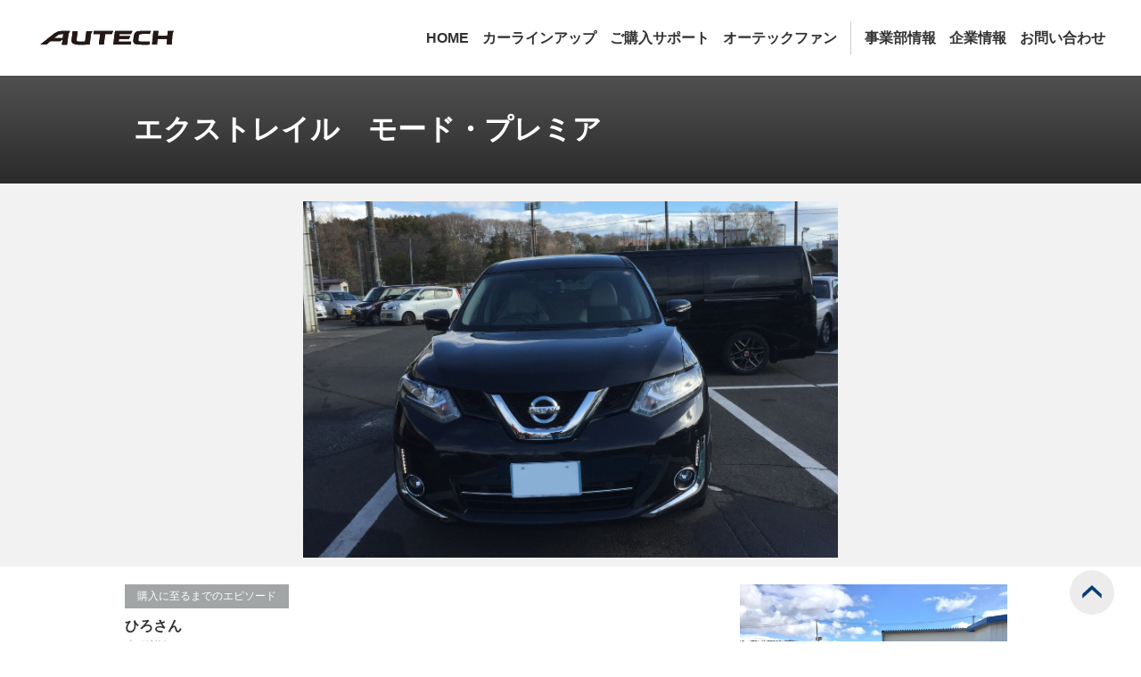

--- FILE ---
content_type: text/html; charset=UTF-8
request_url: http://autech.com/ownersvoice/detail?id=211
body_size: 18527
content:
<!DOCTYPE html PUBLIC "-//W3C//DTD XHTML 1.0 Transitional//EN" "http://www.w3.org/TR/xhtml1/DTD/xhtml1-transitional.dtd">
<html xmlns="http://www.w3.org/1999/xhtml" xml:lang="ja" lang="ja" dir="ltr">
<head>
	<meta http-equiv="Content-Type" content="text/html; charset=utf-8" />
	<meta http-equiv="content-language" content="ja" />
	<meta http-equiv="content-style-type" content="text/css" />
	<meta http-equiv="content-script-type" content="text/javascript" />
	<meta name="Keywords" content="" lang="ja" xml:lang="ja" />
	<meta name="Description" content="" lang="ja" xml:lang="ja" />
	<title>エクストレイル　モード・プレミア | Owner's Voice | カスタマイズ事業部 | 日産モータースポーツ＆カスタマイズ株式会社</title>
	<link href="./commoncms/css/base.css" rel="stylesheet" type="text/css" media="all" />
	<link href="/common-autech/css/style.pc.ownersvoice.min_new.css" rel="stylesheet" type="text/css" media="all" />
	<link href="./commoncms/css/print.css" rel="stylesheet" type="text/css" media="print" />
	<script type="text/javascript" src="./commoncms/js/loader.js"></script>
	<style type="text/css">.imgLiquid img {visibility:hidden}</style>
	<script type="text/javascript" src="./commoncms/js/imgLiquid-min.js"></script>
	<script type="text/javascript">
	<!--
		$(document).ready(function () {
			$(".imgLiquidFill").imgLiquid({fill:true});
			// ページトップスクロール
			$('.move-page-top').on('click',function(e){
				e.preventDefault();
				$('body, html').animate({
					scrollTop: 0
				}, 700);
			});
		});
	-->
	</script>
</head>

<body id="layout_column1" itemscope="itemscope" itemtype="http://schema.org/WebPage">
	<!-- **************** area_header **************** -->
	<div class="site-header--modifier" role="banner"><div><div><div><div>
    <div class="site-header--modifier__area--logo"><div>
        <a href="/" rel="index"><img alt="AUTECH" width="160" height="45" src="/common-autech/img/autech_logo_black.svg" loading="lazy"></a>
    <!-- /site-header--modifier__area--logo --></div></div>
    <div class="site-header--modifier__area--nav" role="navigation" aria-label="メインメニュー"  iitemscopetemtype="http://schema.org/SiteNavigationElement">
        <div role="list">
        <div class="site-header--modifier__nav-item" role="listitem"><div>
            <a href="/" rel="index" itemprop="url"><span itemprop="name">HOME</span></a>
        <!-- /site-header--modifier__nav-item --></div></div>
        <div class="site-header--modifier__nav-item" role="listitem"><div>
            <a href="/sv/" itemprop="url" aria-current=""><span itemprop="name">カーラインアップ</span></a>
        <!-- /site-header--modifier__nav-item --></div></div>
        <div class="site-header--modifier__nav-item" role="listitem"><div>
            <a href="/support/" itemprop="url" aria-current=""><span itemprop="name">ご購入サポート</span></a>
        <!-- /site-header--modifier__nav-item --></div></div>
        <div class="site-header--modifier__nav-item" role="listitem"><div>
            <a href="/autech_fun/" itemprop="url" aria-current=""><span itemprop="name">オーテックファン</span></a>
        <!-- /site-header--modifier__nav-item --></div></div>
        <div class="site-header--modifier__nav-item" role="listitem"><div>
            <a href="/company/" itemprop="url" aria-current=""><span itemprop="name">事業部情報</span></a>
        <!-- /site-header--modifier__nav-item --></div></div>
        <div class="site-header--modifier__nav-item" role="listitem"><div>
            <a href="https://www.nissan-nmc.co.jp/" target="_blank" itemprop="url" aria-current=""><span itemprop="name">企業情報</span></a>
        <!-- /site-header--modifier__nav-item --></div></div>
        <div class="site-header--modifier__nav-item" role="listitem"><div>
            <a href="/contact/" itemprop="url" aria-current=""><span itemprop="name">お問い合わせ</span></a>
        <!-- /site-header--modifier__nav-item --></div></div>
    <!-- /site-header--modifier__area--nav --></div></div>
<!-- /site-header--modifier --></div></div></div></div></div>	<!-- **************** /area_header **************** -->

	<!-- **************** elem_skip_navi **************** -->
	<div id="elem_skip_navi">
		<p id="pagetop">ページの先頭です</p>
		<ul>
			<li><a href="#area_global_navi">ナビゲーションへ移動する</a></li>
			<li><a href="#area_content_main">本文へ移動する</a></li>
			<li><a href="#area_footer">サイト情報へ移動する</a></li>
		</ul>
	<!-- /elem_skip_navi --></div>
	<!-- **************** /elem_skip_navi **************** -->


	<!-- **************** /area_header **************** -->



	<!-- **************** area_content **************** -->
	<div id="area_content"><div class="area_content_pad"><div class="area_content_pad"><div class="area_content_pad">



		<!-- **************** area_content_main **************** -->
		<div id="area_content_main" class="teaser"><div class="area_content_main_pad">



			<div id="elem_heading_lv1"><div class="elem_heading_lv1_pad">
				<h1 itemprop="headline">エクストレイル　モード・プレミア</h1>
			<!-- /elem_heading_lv1 --></div></div>


			<div class="elem_section_block"><div class="section_bg_gray_lv1 elem_section_block_pad"><div class="elem_section_block_pad">

				<div class="imgLiquidFill" style="width:600px; height:400px; padding:0; margin:auto;">
					<img src="file/20160121161947_1.jpg" height="400" />
				<!-- /elem_main_changer --></div>

			<!-- /elem_section_block --></div></div></div>

			<div class="elem_section_block"><div class="elem_section_block_pad"><div class="elem_section_block_pad">

				<div class="elem_pic_block large_pad">
					<table class="elem_pic_block" summary=""><tbody>
						<tr>
							<td class="pic_block_text elem_pic_block">

								<div class="floating_box"><div class="floating_box_pad">
									<p>購入に至るまでのエピソード</p>
								<!-- /floating_box --></div></div>

								<div class="elem_heading_lv4"><div class="elem_heading_lv4_pad">
									<h4>ひろさん</h4>
								<!-- /elem_heading_lv4 --></div></div>

								<div class="elem_text_list_detail"><table class="text_list_detail_colon elem_text_list_detail" summary=""><tbody>
									<tr>
										<th class="elem_text_list_detail">車種詳細</th>
										<td class="elem_text_list_detail">
											<div class="elem_table_element_wrap">
												<div class="elem_paragraph">
													<p>エクストレイル</p>
												<!-- /elem_paragraph --></div>
											<!-- /elem_table_element_wrap --></div>
										</td>
									</tr>
									<tr>
										<th class="elem_text_list_detail">仕様名</th>
										<td class="elem_text_list_detail">
											<div class="elem_table_element_wrap">
												<div class="elem_paragraph">
													<p>モード・プレミア</p>
												<!-- /elem_paragraph --></div>
											<!-- /elem_table_element_wrap --></div>
										</td>
									</tr>
									<tr>
										<th class="elem_text_list_detail">年式登録</th>
										<td class="elem_text_list_detail">
											<div class="elem_table_element_wrap">
												<div class="elem_paragraph">
													<p>2015年12月</p>
												<!-- /elem_paragraph --></div>
											<!-- /elem_table_element_wrap --></div>
										</td>
									</tr>
								<!-- /elem_text_list_detail --></tbody></table></div>

																		<div class="elem_heading_lv2_red">
											<h2>購入に至るまでのエピソード</h2>
										</div>

										<div class="elem_paragraph">
											<p>初めて投稿します。<br />
<br />
貴社の製品を最初に買ったのが、C26セレナライダーブラックライン4WDでした。<br />
様々な場面で活躍してくれましたが、翌年の大雪と、最近家族が入院した事で雪の中を病院へ向かうには不安を感じ、SUVへの乗り換えを検討していました。<br />
<br />
そんな時にこの車と出会い、一目惚れしました。<br />
11月から商談して12月末にディーラーに来ました。年末年始を挟んだ関係で、今日1月10日納車となりました。<br />
<br />
T31がいいという方も多くいらっしゃるみたいですが、私はこの形の方が好きです。<br />
<br />
セレナ同様、色んな事があると思いますが、大切に乗って行きます。<br />
これからも宜しくお願い致します。</p>
										<!-- /elem_paragraph --></div>
								
								<div class="elem_text_list_naviB">
									<ul>
										<li><a href="./">オーナーズボイスへ戻る</a></li>
									</ul>
								<!-- /elem_text_list_navi --></div>


							</td>
							<td class="pic_block_pic elem_pic_block">

								<div id="elem_main_changer_thumbnail">
									<ul>
																				<li>
											<img src="file/20160121161947_2.jpg" width="100%"/>
										</li>
										 
										
										
										
									</ul>
								<!-- /elem_main_changer --></div>

							</td>
						</tr>
					</tbody></table>
				<!-- /elem_pic_block --></div>
			<!-- /elem_section_block --></div></div></div>
			
			<div class="el-topicpath--modifier"><div><div><div><div>
				<nav>
					<ol aria-label="現在地メニュー" itemscope="" itemtype="http://schema.org/BreadcrumbList">
						<li aria-current="" itemprop="itemListElement" itemscope="" itemtype="http://schema.org/ListItem">
							<a href="/" itemid="https://www.autech.co.jp/" itemprop="item" itemscope="" itemtype="http://schema.org/Thing"><span itemprop="name">HOME</span></a>
							<meta content="1" itemprop="position">
						</li>
						<li itemprop="itemListElement" itemscope="" itemtype="http://schema.org/ListItem">
							<a href="/ownersvoice/" itemid="https://www.autech.co.jp/ownersvoice/" itemprop="item" itemscope="" itemtype="http://schema.org/Thing"><span itemprop="name">オーナーズボイス</span></a>
							<meta content="2" itemprop="position">
						</li>
						<li itemprop="itemListElement" itemscope="" itemtype="http://schema.org/ListItem">
							<a aria-current="page" href="#" itemid="https://www.autech.co.jp/ownersvoice/" itemprop="item" itemscope="" itemtype="http://schema.org/Thing"><span itemprop="name">エクストレイル　モード・プレミア</span></a>
							<meta content="3" itemprop="position">
						</li>
					</ol>
				</nav>
			<!-- /el-topicpath--modifier --></div></div></div></div></div>

		<!-- /area_content_main --></div></div>
		<!-- **************** /area_content_main **************** -->

	<!-- /area_content --></div></div></div></div>
	<!-- **************** /area_content **************** -->

	<!-- **************** area_footer **************** -->
	<div class="site-footer--modifier" role="contentinfo"><div><div><div><div>
    <div class="site-footer--modifier__pagetop"><div>
        <a class="move-page-top" href="#"><span></span></a>
    <!-- /site-footer--modifier__pagetop --></div></div>

    <div class="site-footer--modifier__sns"><div role="list">
        <div class="site-footer--modifier__sns___item" role="listitem"><div>
            <a href="https://www.instagram.com/autech_blue/" target="_blank" rel="noopener"><img  src="/common-autech/img/icon_insta.svg" alt="日産モータースポーツ＆カスタマイズ株式会社 公式Instagram" loading="lazy"></a>
        <!-- /site-footer--modifier__sns___item --></div></div>
        <div class="site-footer--modifier__sns___item" role="listitem"><div>
            <a href="https://x.com/autech_com" target="_blank" rel="noopener"><img  src="/common-autech/img/icon_x.svg" alt="オーテック事業所 公式X(旧Twitter)" loading="lazy"></a>
        <!-- /site-footer--modifier__sns___item --></div></div>
        <div class="site-footer--modifier__sns___item" role="listitem"><div>
            <a href="https://www.youtube.com/user/autechcom" target="_blank" rel="noopener"><img src="/common-autech/img/icon_youtube.svg" alt="オーテック事業所 公式YouTubeチャンネル" loading="lazy"></a>
        <!-- /site-footer--modifier__sns___item --></div></div>
        <div class="site-footer--modifier__sns___item" role="listitem"><div>
            <a href="https://minkara.carview.co.jp/userid/210503/blog/" target="_blank" rel="noopener"><img  src="/common-autech/img/icon-minkara.svg" alt="オーテック公式ブログ -みんカラ 日本最大級のクルマSNSサイト" loading="lazy"></a>
        <!-- /site-footer--modifier__sns___item --></div></div>
    <!-- /site-footer--modifier__sns --></div></div>

    <div class="site-footer--modifier__nav"><div>
        <div class="site-footer--modifier__nav-column"><div>
            <div class="site-footer--modifier__nav-head"><div>
                <p><a href="/sv/"><span>ラインアップ</span></a>
            <!-- /site-footer--modifier__nav-head --></div></div>
            <div class="site-footer--modifier__nav-body"><div>
                <p><a href="/sv/#electric-car"><span>電気自動車</span></a>
                <p><a href="/sv/#compact-car"><span>コンパクトカー</span></a>
                <p><a href="/sv/#mini-car"><span>軽自動車</span></a>
                <p><a href="/sv/#minivan"><span>ミニバン</span></a>
                <p><a href="/sv/#sports-and-speciality"><span>スポーツ＆スペシャリティ＆SUV</span></a>
                <p><a href="/sv/#sedan"><span>セダン</span></a>
                <p><a href="https://lv.nissan.co.jp/" target="_blank" rel="noopener"><span>福祉車両</span></a>
            <!-- /site-footer--modifier__nav-body --></div></div>
        <!-- /site-footer--modifier__nav-column --></div></div>
        <div class="site-footer--modifier__nav-column"><div>
            <div class="site-footer--modifier__nav-head"><div>
                <p><a href="/support/"><span>ご購入サポート</span></a></p>
            <!-- /site-footer--modifier__nav-head --></div></div>
            <div class="site-footer--modifier__nav-body"><div>
                <p><a href="http://www.nissan.co.jp/CARSINDEALER/AUTECH/" target="_blank" rel="noopener"><span>展示車・試乗車検索</span></a>
                <p><a href="http://www.nissan.co.jp/CATALOG/" target="_blank" rel="noopener"><span>カタログ請求</span></a>
                <p><a href="http://www.nissan.co.jp/CONFIGURATOR/SIMULATOR/" target="_blank" rel="noopener"><span>見積シミュレーター</span></a>
                <p><a href="http://www2.nissan.co.jp/EVENT/TAX/" target="_blank" rel="noopener"><span>エコカー減税</span></a>
                <p><a href="/support/faq/about_autech/"><span>よくあるご質問</span></a>
            <!-- /site-footer--modifier__nav-body --></div></div>
        <!-- /site-footer--modifier__nav-column --></div></div>
        <div class="site-footer--modifier__nav-column"><div>
            <div class="site-footer--modifier__nav-head"><div>
                <p><a href="/autech_fun/"><span>オーテックファン</span></a></p>
            <!-- /site-footer--modifier__nav-head --></div></div>
            <div class="site-footer--modifier__nav-body"><div>
                <p><a href="/ownersvoice/"><span>オーナーズボイス</span></a>
                <p><a href="https://www.facebook.com/groups/418399083315393" target="_blank" rel="noopener"><span>AOG</span></a>
                <p><a href="/autech_fun/magazine/"><span>オーテックメールマガジン</span></a>
            <!-- /site-footer--modifier__nav-body --></div></div>
        <!-- /site-footer--modifier__nav-column --></div></div>
        <div class="site-footer--modifier__nav-column"><div>
            <div class="site-footer--modifier__nav-head"><div>
                <p><a href="/company/"><span>事業部情報</span></a></p>
            <!-- /site-footer--modifier__nav-head --></div></div>
            <div class="site-footer--modifier__nav-body"><div>
                <p><a href="/company/business/index.html"><span>事業について</span></a>
                <p><a href="/release/"><span>ニュースリリース</span></a>
                <p><a href="/company/recruit/"><span>採用情報</span></a>
                <p><a href="/history/"><span>クルマのあゆみ</span></a>
            <!-- /site-footer--modifier__nav-body --></div></div>
        <!-- /site-footer--modifier__nav-column --></div></div>
    <!-- /site-footer--modifier__nav --></div></div>

    <div class="site-footer--modifier__nav--metaphor"><div>
        <p><a href="http://www.nissan-nmc.co.jp/" target="_blank"><span>企業トップ</span></a>
        <p><a href="/contact/"><span>お問い合わせ</span></a>
        <p><a href="/privacy_policy/"><span>プライバシーポリシー</span></a>
        <p><a href="/en/"><span>ENGLISH</span></a>
    <!-- /site-footer--modifier__nav--metaphor --></div></div>

    <div class="site-footer--modifier__note"><div role="list">
        <p role="listitem"><span>価格はメーカー希望小売価格で参考価格です。価格は販売会社が独自に決めておりますので、それぞれの販売会社にお問い合わせください。</span>
        <p role="listitem"><span>リサイクル料金が別途必要となります。</span>
        <p role="listitem"><span>保険料、税金、登録等に伴う諸費用は別途申し受けます。</span>
        <p role="listitem"><span>価格にはメーカーオプションは含まれておりません。</span>
        <p role="listitem"><span>価格にはスペアタイア（または応急パンク修理キット）や標準工具等が含まれる場合があります。</span>
    <!-- /site-footer--modifier__note --></div></div>

    <div class="site-footer--modifier__copyright"><div>
        <address>© NISSAN MOTORSPORTS & CUSTOMIZING CO., LTD.</address>
    <!-- /site-footer--modifier__copyright --></div></div>
<!-- /site-footer--modifier --></div></div></div></div></div>	<!-- **************** /area_footer **************** -->

</body>
</html>

--- FILE ---
content_type: text/css
request_url: http://autech.com/ownersvoice/commoncms/css/base.css
body_size: 177873
content:
@charset "UTF-8";
/****************************************
*	clearfix
****************************************/
/****************************************
*	inline-block
****************************************/
/*============================================================
	- reset_setting
============================================================*/
* {
  margin: 0;
  padding: 0; }

html {
  overflow-y: scroll; }

body {
  -webkit-text-size-adjust: 100%; }

ul, li {
  list-style-type: none; }

img {
  vertical-align: bottom;
  border-width: 0; }

table, td, th {
  vertical-align: top;
  text-align: left;
  border: none;
  border-spacing: 0;
  border-collapse: separate; }

* html table {
  border-collapse: collapse; }

*:first-child + html table {
  border-collapse: collapse; }

h1, h2, h3, h4, h5, h6, em, strong, address, small, th {
  font-size: 100%;
  font-style: normal;
  font-weight: normal; }

/*============================================================
	- common_setting
============================================================*/
/* -#elem_skip_navi
----------------------------------------------------------- */
#elem_skip_navi {
  position: absolute;
  top: -9999px; }

/* -general
----------------------------------------------------------- */
body {
  min-width: 1024px;
  color: #333;
  font-size: 87.5%;
  font-family: "Yu Gothic","ヒラギノ角ゴ Pro W3","Hiragino Kaku Gothic Pro","メイリオ",Meiryo,"Yu Mincho",YuMincho,"Hiragino Mincho ProN","Hiragino Mincho Pro","ＭＳ Ｐゴシック","MS PGothic",Roboto,"Open Sans","Helvetica Neue",Helvetica,Arial,Verdana,sans-serif;
  line-height: 1.42857em;
  z-index: 1;
  -webkit-text-size-adjust: 100%;
  -ms-text-size-adjust: 100%; }

strong {
  font-weight: bold;
  font-style: normal; }

em {
  font-weight: bold;
  font-style: normal; }

.font_red {
  color: #cc0000; }

/*  .icon  */
.in_icon {
  display: inline-block;
  letter-spacing: normal;
  position: relative;
  padding: 0 5px;
  width: 12px;
  height: 14px;
  vertical-align: middle;
  zoom: 1; }
  * html .in_icon {
    display: inline;
    zoom: 1; }
  *:first-child + html .in_icon {
    display: inline;
    zoom: 1; }
  .in_icon img {
    position: absolute;
    top: 3px;
    left: 5px; }

/* -a
----------------------------------------------------------- */
a {
  outline: none;
  color: #666;
  text-decoration: none;
  color: #323232; }
  a:visited {
    color: #323232; }
  a:focus {
    color: #323232; }
  a:hover {
    color: #323232; }
  a:active {
    color: #323232; }

/* -parts
----------------------------------------------------*/
.parts, #area_footer #navi .padder, #area_footer #general .padder, #elem_heading_lv1 .elem_heading_lv1_pad, .elem_figure_full .padder {
  width: 980px;
  margin: 0 auto;
  padding: 15px 0; }

.parts_center, .area_button_list_navi .padder, #area_footer #global_link .padder {
  text-align: center;
  min-width: 980px;
  padding: 15px 0; }
  .parts_center .padder, .area_button_list_navi .padder .padder, #area_footer #global_link .padder .padder {
    margin: 0 auto;
    min-width: 1px;
    text-align: left;
    width: 980px; }
    * html .parts_center .padder, * html .area_button_list_navi .padder .padder, .area_button_list_navi * html .padder .padder, * html #area_footer #global_link .padder .padder, #area_footer #global_link * html .padder .padder {
      zoom: 1; }
    *:first-child + html .parts_center .padder, *:first-child + html .area_button_list_navi .padder .padder, .area_button_list_navi *:first-child + html .padder .padder, *:first-child + html #area_footer #global_link .padder .padder, #area_footer #global_link *:first-child + html .padder .padder {
      zoom: 1; }
    .parts_center .padder:before, .area_button_list_navi .padder .padder:before, #area_footer #global_link .padder .padder:before, .parts_center .padder:after, .area_button_list_navi .padder .padder:after, #area_footer #global_link .padder .padder:after {
      content: "";
      display: table; }
    .parts_center .padder:after, .area_button_list_navi .padder .padder:after, #area_footer #global_link .padder .padder:after {
      clear: both; }

/* -img_opacity
----------------------------------------------------*/
.img_opacity, #area_footer #global_link .padder ul li a img {
  -moz-transition: all 0.15s ease-in-out;
  -o-transition: all 0.15s ease-in-out;
  -webkit-transition: all 0.15s ease-in-out;
  transition: all 0.15s ease-in-out; }
  .img_opacity:hover, #area_footer #global_link .padder ul li a img:hover {
    filter: progid:DXImageTransform.Microsoft.Alpha(Opacity=80);
    opacity: 0.8; }

#form input:hover,
#form a:hover img {
  filter: progid:DXImageTransform.Microsoft.Alpha(Opacity=80);
  opacity: 0.8; }

/*============================================================
	- layout setting
============================================================*/
/* -#area_tagline
----------------------------------------------------------- */
#area_tagline {
  background: #f2f2f2; }
  #area_tagline .area_tagline_pad {
    margin: 0 auto;
    padding: 6px 15px 5px;
    width: 980px; }
    #area_tagline .area_tagline_pad p {
      color: #646665;
      font-size: 12px; }

/* -#area_header
----------------------------------------------------------- */
#area_header .area_header_pad {
  width: 980px;
  margin: 14px auto 1px;
  padding: 0 15px;
  display: flex;
  justify-content: space-between; }
  #area_header .area_header_pad #area_logo p a {
    background: url("../images/module_parts/area_header/logo.png") no-repeat 0 0;
    background-size: cover;
    width: 164px;
    height: 46px;
    display: block;
    text-indent: -119988px;
    overflow: hidden;
    text-align: left;
    text-transform: capitalize; }
  #area_header .area_header_pad #area_global_navi ul {
    display: flex;
    justify-content: flex-end; }
    #area_header .area_header_pad #area_global_navi ul li a {
      display: block; }
  #area_header .area_header_pad #area_global_navi ul:first-child {
    margin-bottom: 9px; }
    #area_header .area_header_pad #area_global_navi ul:first-child li {
      padding: 0 0 0 20px;
      font-size: 86%; }
      #area_header .area_header_pad #area_global_navi ul:first-child li a:hover {
        text-decoration: underline; }
  #area_header .area_header_pad #area_global_navi ul:last-child {
    width: 651px; }
    #area_header .area_header_pad #area_global_navi ul:last-child li a {
      background: url("../images/module_parts/area_global_navi/bg01.jpg") no-repeat;
      display: block;
      height: 28px;
      text-align: center;
      text-indent: -119988px;
      overflow: hidden;
      text-align: left;
      text-transform: capitalize;
      -moz-transition: 0;
      -o-transition: 0;
      -webkit-transition: 0;
      transition: 0; }
      #area_header .area_header_pad #area_global_navi ul:last-child li a.g_top {
        background-position: 0 0;
        width: 68px; }
        #area_header .area_header_pad #area_global_navi ul:last-child li a.g_top:hover, #area_header .area_header_pad #area_global_navi ul:last-child li a.g_top.current {
          background-position: 0 -28px; }
      #area_header .area_header_pad #area_global_navi ul:last-child li a.g_customized_car {
        background-position: -68px 0;
        width: 94px; }
        #area_header .area_header_pad #area_global_navi ul:last-child li a.g_customized_car:hover, #area_header .area_header_pad #area_global_navi ul:last-child li a.g_customized_car.current {
          background-position: -68px -28px; }
      #area_header .area_header_pad #area_global_navi ul:last-child li a.g_welfare_car {
        width: 187px;
        background-position: -162px 0; }
        #area_header .area_header_pad #area_global_navi ul:last-child li a.g_welfare_car:hover, #area_header .area_header_pad #area_global_navi ul:last-child li a.g_welfare_car.current {
          background-position: -162px -28px; }
      #area_header .area_header_pad #area_global_navi ul:last-child li a.g_business_car {
        width: 86px;
        background-position: -349px 0; }
        #area_header .area_header_pad #area_global_navi ul:last-child li a.g_business_car:hover, #area_header .area_header_pad #area_global_navi ul:last-child li a.g_business_car.current {
          background-position: -349px -28px; }
      #area_header .area_header_pad #area_global_navi ul:last-child li a.g_autech_fan {
        width: 110px;
        background-position: -435px 0; }
        #area_header .area_header_pad #area_global_navi ul:last-child li a.g_autech_fan:hover, #area_header .area_header_pad #area_global_navi ul:last-child li a.g_autech_fan.current {
          background-position: -435px -28px; }
      #area_header .area_header_pad #area_global_navi ul:last-child li a.g_history {
        width: 106px;
        background-position: -545px 0; }
        #area_header .area_header_pad #area_global_navi ul:last-child li a.g_history:hover, #area_header .area_header_pad #area_global_navi ul:last-child li a.g_history.current {
          background-position: -545px -28px; }

/* -#area_local_navi
----------------------------------------------------------- */
#area_local_navi {
  position: relative;
  background: #585858;
  width: 100%;
  z-index: 99;
  filter: progid:DXImageTransform.Microsoft.Alpha(Opacity=80);
  opacity: 0.8; }
  #area_local_navi .area_local_navi_pad {
    width: 980px;
    margin: 0 auto; }
    #area_local_navi .area_local_navi_pad ul {
      letter-spacing: -0.4em; }
      #area_local_navi .area_local_navi_pad ul li {
        display: inline-block;
        letter-spacing: normal;
        padding: 10px 30px 10px 0;
        font-size: 100%; }
        * html #area_local_navi .area_local_navi_pad ul li {
          display: inline;
          zoom: 1; }
        *:first-child + html #area_local_navi .area_local_navi_pad ul li {
          display: inline;
          zoom: 1; }
        #area_local_navi .area_local_navi_pad ul li a {
          position: relative;
          color: #fff; }
          #area_local_navi .area_local_navi_pad ul li a:visited {
            color: #fff; }
          #area_local_navi .area_local_navi_pad ul li a:focus {
            color: #fff; }
          #area_local_navi .area_local_navi_pad ul li a:hover {
            color: #c6c6c4; }
          #area_local_navi .area_local_navi_pad ul li a:active {
            color: #c6c6c4; }
          #area_local_navi .area_local_navi_pad ul li a:hover {
            text-decoration: none; }

/* -#area_caution
----------------------------------------------------------- */
#area_caution_lv1, #area_caution_lv2 {
  margin: 20px 0 0;
  background: #e6e6e6; }
  #area_caution_lv1 .heading h2, #area_caution_lv2 .heading h2 {
    width: 980px;
    margin: 0 auto;
    padding: 20px 0 5px;
    font-size: 115%;
    line-height: 1.3;
    font-weight: bold; }
  #area_caution_lv1 .body, #area_caution_lv2 .body {
    width: 980px;
    margin: 0 auto;
    padding: 0 0 20px; }
    #area_caution_lv1 .body h3, #area_caution_lv2 .body h3 {
      font-weight: bold;
      padding: 0 0 5px; }
    #area_caution_lv1 .body .elem_paragraph, #area_caution_lv2 .body .elem_paragraph {
      margin: 0;
      padding: 0 0 5px; }

#area_caution_lv2 {
  background: #f1d6dc; }

/* -#area_main_visual
----------------------------------------------------------- */
#area_main_visual .area_main_visual_pad.bg-color-01 {
  background-color: #0B0B0B; }

/* -#area_content
----------------------------------------------------------- */
#area_content {
  position: relative; }
  * html #area_content .area_content_pad .area_content_pad .area_content_pad {
    zoom: 1; }
  *:first-child + html #area_content .area_content_pad .area_content_pad .area_content_pad {
    zoom: 1; }
  #area_content .area_content_pad .area_content_pad .area_content_pad:before, #area_content .area_content_pad .area_content_pad .area_content_pad:after {
    content: "";
    display: table; }
  #area_content .area_content_pad .area_content_pad .area_content_pad:after {
    clear: both; }
  #layout_popup #area_content .area_content_pad {
    width: 700px; }

/* -#area_content_main
----------------------------------------------------------- */
#area_content_main {
  zoom: 1; }

#layout_column2 #area_content_main {
  float: right; }

#layout_popup #area_content_main {
  width: 700px; }

/* -#area_content_side
----------------------------------------------------------- */
#area_content_side {
  float: left;
  width: 180px;
  padding: 0 20px 0 0; }

/* -.area_button_list_navi
----------------------------------------------------------- */
.area_button_list_navi {
  background: #C5C5C5; }
  .content_divide_col2 .area_button_list_navi .padder {
    min-width: 480px; }
  .area_button_list_navi ul {
    margin: 0 0 0 -10px;
    letter-spacing: -0.4em; }
    .area_button_list_navi ul li {
      position: relative;
      width: 237px;
      margin: 0 0 0 10px;
      background: #fff;
      font-size: 16px;
      font-weight: bold;
      line-height: 1;
      display: inline-block;
      letter-spacing: normal;
      -moz-border-radius: 4px;
      -webkit-border-radius: 4px;
      border-radius: 4px;
      -moz-transition: all 0.25s ease;
      -o-transition: all 0.25s ease;
      -webkit-transition: all 0.25s ease;
      transition: all 0.25s ease;
      behavior: url(/commoncms/css/PIE.htc); }
      * html .area_button_list_navi ul li {
        display: inline;
        zoom: 1; }
      *:first-child + html .area_button_list_navi ul li {
        display: inline;
        zoom: 1; }
      * html .area_button_list_navi ul li {
        behavior: none; }
      *:first-child + html .area_button_list_navi ul li {
        behavior: none; }
      .area_button_list_navi ul li:hover {
        background: #E7E7E7; }
        .section_bg_gray_lv2 .area_button_list_navi ul li:hover {
          background: #F2F2F2; }
      .area_button_list_navi ul li.size_l {
        width: 335px; }
      .area_button_list_navi ul li a {
        display: block;
        padding: 15px 0;
        color: #323232; }
        .area_button_list_navi ul li a:visited {
          color: #323232; }
        .area_button_list_navi ul li a:focus {
          color: #323232; }
        .area_button_list_navi ul li a:hover {
          color: #323232; }
        .area_button_list_navi ul li a:active {
          color: #323232; }
        .area_button_list_navi ul li a.new_win {
          background: url("../images/content_images/icon/win.png") no-repeat 90% 50%; }
        .area_button_list_navi ul li a img {
          -moz-transition: all 0.15s ease-in-out;
          -o-transition: all 0.15s ease-in-out;
          -webkit-transition: all 0.15s ease-in-out;
          transition: all 0.15s ease-in-out; }
          .area_button_list_navi ul li a img:hover {
            filter: progid:DXImageTransform.Microsoft.Alpha(enabled=false);
            opacity: 1; }
    .area_button_list_navi ul.col3 li {
      width: 320px; }
  .area_button_list_navi.no_bg {
    background: none; }

/* -#area_topic_path
----------------------------------------------------------- */
#area_topic_path {
  position: relative;
  background: url(../images/module_parts/area_topic_path/bg01.png) 50% 50% repeat-y;
  zoom: 1; }
  #area_topic_path .area_topic_path_pad {
    width: 980px;
    margin: 0 auto;
    background: #999; }
    #area_topic_path .area_topic_path_pad ul {
      margin: 0 0 0 -10px; }
      * html #area_topic_path .area_topic_path_pad ul {
        zoom: 1; }
      *:first-child + html #area_topic_path .area_topic_path_pad ul {
        zoom: 1; }
      #area_topic_path .area_topic_path_pad ul:before, #area_topic_path .area_topic_path_pad ul:after {
        content: "";
        display: table; }
      #area_topic_path .area_topic_path_pad ul:after {
        clear: both; }
      #area_topic_path .area_topic_path_pad ul li {
        display: table-cell;
        vertical-align: middle;
        width: 1%;
        background: #585858 url(../images/module_parts/area_topic_path/bg02.gif) 100% 50% no-repeat;
        color: #fff; }
        #area_topic_path .area_topic_path_pad ul li.pre_current {
          background: #585858 url(../images/module_parts/area_topic_path/bg03.gif) 100% 50% no-repeat; }
        #area_topic_path .area_topic_path_pad ul li a {
          display: block;
          padding: 10px 25px 8px 10px;
          color: #fff;
          line-height: 1.3; }
          #area_topic_path .area_topic_path_pad ul li a span {
            white-space: nowrap; }
          #area_topic_path .area_topic_path_pad ul li a:hover {
            color: #a7a6a6;
            text-decoration: none; }
        #area_topic_path .area_topic_path_pad ul li.current {
          width: 99%;
          background: #999999; }
          #area_topic_path .area_topic_path_pad ul li.current span {
            display: block;
            padding: 10px 25px 8px 10px;
            line-height: 1.3; }

/* -#area_footer
----------------------------------------------------------- */
#area_footer #navi {
  background: #C5C5C5; }
  #area_footer #navi.bg_gray_lv2 {
    background: #f2f2f2; }
  #area_footer #navi .padder ul {
    margin: 0 0 0 -30px;
    letter-spacing: -0.4em; }
    #area_footer #navi .padder ul li {
      display: inline-block;
      letter-spacing: normal;
      padding: 0 0 0 30px;
      font-size: 100%; }
      * html #area_footer #navi .padder ul li {
        display: inline;
        zoom: 1; }
      *:first-child + html #area_footer #navi .padder ul li {
        display: inline;
        zoom: 1; }
      #area_footer #navi .padder ul li a {
        color: #323232; }
        #area_footer #navi .padder ul li a:visited {
          color: #323232; }
        #area_footer #navi .padder ul li a:focus {
          color: #323232; }
        #area_footer #navi .padder ul li a:hover {
          color: #7a7a7a; }
        #area_footer #navi .padder ul li a:active {
          color: #7a7a7a; }
        #area_footer #navi .padder ul li a:hover {
          text-decoration: none; }
#area_footer #contact {
  background: #F1F1F1; }
  #area_footer #contact.fff {
    background: #fff; }
  #area_footer #contact.area_button_list_navi ul li {
    width: 335px; }
#area_footer #global_link {
  background: #E5E5E5; }
  #area_footer #global_link .padder ul {
    letter-spacing: -0.4em; }
    #area_footer #global_link .padder ul li {
      width: 235px;
      margin: 0 0 0 13px;
      display: inline-block;
      letter-spacing: normal; }
      * html #area_footer #global_link .padder ul li {
        display: inline;
        zoom: 1; }
      *:first-child + html #area_footer #global_link .padder ul li {
        display: inline;
        zoom: 1; }
      #area_footer #global_link .padder ul li:first-child {
        margin-left: 0; }
      #area_footer #global_link .padder ul li a {
        display: block;
        width: 235px;
        height: 80px;
        -moz-transition: all 0.15s ease-in-out;
        -o-transition: all 0.15s ease-in-out;
        -webkit-transition: all 0.15s ease-in-out;
        transition: all 0.15s ease-in-out; }
#area_footer #general {
  background: #F1F1F1; }
  #area_footer #general .padder ul {
    margin: 0 0 0 -20px; }
    * html #area_footer #general .padder ul {
      zoom: 1; }
    *:first-child + html #area_footer #general .padder ul {
      zoom: 1; }
    #area_footer #general .padder ul:before, #area_footer #general .padder ul:after {
      content: "";
      display: table; }
    #area_footer #general .padder ul:after {
      clear: both; }
    #area_footer #general .padder ul li {
      float: left;
      padding: 0 0 0 20px;
      font-size: 86%; }
      #area_footer #general .padder ul li a {
        color: #323232; }
        #area_footer #general .padder ul li a:visited {
          color: #323232; }
        #area_footer #general .padder ul li a:focus {
          color: #323232; }
        #area_footer #general .padder ul li a:hover {
          color: #323232; }
        #area_footer #general .padder ul li a:active {
          color: #323232; }
        #area_footer #general .padder ul li a:hover {
          text-decoration: underline; }
      #area_footer #general .padder ul li#copyright {
        float: right;
        padding-right: 0; }
#layout_popup #area_footer {
  min-width: 700px; }
  #layout_popup #area_footer .area_footer_pad {
    width: 700px; }
    #layout_popup #area_footer .area_footer_pad #copyright {
      text-align: center; }
      #layout_popup #area_footer .area_footer_pad #copyright small {
        color: #ebecec;
        letter-spacing: normal;
        font-size: 75%; }

/*:::::::::::::::::::::::::::::::::::::::::::::::::::::::::
 *
 *	The 2 Columns Layout Container
 *
 *:::::::::::::::::::::::::::::::::::::::::::::::::::::::*/
.elem_2columns_layout {
  display: table;
  padding: .65em 0 2.15em;
  width: 100%;
  height: 100%; }
  .elem_2columns_layout .main_column {
    display: table-cell;
    width: 74.4898%;
    height: 100%;
    vertical-align: top; }
  .elem_2columns_layout .right_column {
    display: table-cell;
    padding: 0 0 0 2.04082%;
    width: 23.46939%;
    height: 100%; }

/*:::::::::::::::::::::::::::::::::::::::::::::::::::::::::
 *
 *	color-container
 *
 *:::::::::::::::::::::::::::::::::::::::::::::::::::::::*/
.color-container > div > div {
  margin: 0 auto;
  padding: 1.4285em 1.07em 0;
  width: 980px; }
  .color-container > div > div.stand-alone-container {
    padding: 0; }
.color-container > div.bg-color-01 {
  background-color: #0B0B0B; }
  .color-container > div.bg-color-01 * {
    color: #fff; }
  .color-container > div.bg-color-01 .elem_pic_list.topic2 ul li .elem_pic .elem_pic_pad .pic_caption, .color-container > div.bg-color-01 .elem_pic_list.topic2 ul li .elem_grid_block .elem_pic .elem_pic_pad .pic_caption_holder, .elem_grid_block .color-container > div.bg-color-01 .elem_pic_list.topic2 ul li .elem_pic .elem_pic_pad .pic_caption_holder {
    background-color: #000; }
.color-container > div .color-container__splitter {
  display: table;
  width: 100%; }
  .color-container > div .color-container__splitter > .splitter-box {
    display: table-cell;
    vertical-align: top; }
    .color-container > div .color-container__splitter > .splitter-box.youtube iframe {
      padding: 1em;
      background-color: rgba(255, 255, 255, 0.3); }
    .color-container > div .color-container__splitter > .splitter-box + .splitter-box {
      padding-left: 1em; }
.color-container + .color-container > div > div {
  padding-top: 1.4285em; }

/*============================================================
	- common element
============================================================*/
/* -.elem_section_block
----------------------------------------------------------- */
.elem_section_block {
  margin: 　-40px 0 0 0;
  padding: 　40px 0 0 0; }
  .elem_section_block .elem_section_block_pad .elem_section_block_pad {
    margin: 0 auto;
    padding: 20px 15px 10px;
    width: 980px; }
    .elem_section_block .elem_section_block_pad .elem_section_block_pad.with_slider {
      padding: 0px 15px 0; }
    .elem_section_block .elem_section_block_pad .elem_section_block_pad .elem_section_block_pad {
      padding: 20px 0; }
  .elem_section_block .section_small_block_pad .elem_section_block_pad {
    padding: 20px 15px 2px; }
    .elem_section_block .section_small_block_pad .elem_section_block_pad .elem_section_block_pad {
      padding: 0; }
  .elem_section_block .section_bg_gray_lv1 {
    background: #f2f2f2; }
  .elem_section_block .section_bg_gray_lv2 {
    background: #e6e6e6; }
  .elem_section_block .section_bg_gray_lv3 {
    background: #c6c6c6; }
  .elem_section_block .section_size_full .elem_section_block_pad {
    margin: 0 auto;
    padding: 0;
    width: auto; }

.elem_sectioning_block {
  overflow: hidden;
  background-repeat: 0;
  background-position: 0 50%; }
  .elem_sectioning_block > .elem_sectioning_block_pad {
    margin: 0 auto;
    width: 980px; }

/* -.elem_heading_lv1
----------------------------------------------------------- */
/*
	#elem_heading_lv1 {
		background: #375565;

		.elem_heading_lv1_pad {
			@extend .parts;
			padding: 0;
		}

		h1 {
			padding: 30px 0;
			font-size:32px;
			font-weight:bold;
			line-height:1.3;
			color: #fff;
		}
	}
*/
#elem_heading_lv1 {
  position: relative;
  background: #404040;
  background-image: url('[data-uri]');
  background-size: 100%;
  background-image: -webkit-gradient(linear, 50% 0%, 50% 100%, color-stop(0%, #505050), color-stop(100%, #2b2b2b));
  background-image: -moz-linear-gradient(#505050, #2b2b2b);
  background-image: -webkit-linear-gradient(#505050, #2b2b2b);
  background-image: linear-gradient(#505050, #2b2b2b);
  behavior: url("/commoncms/css/PIE.htc");
  zoom: 1; }
  #elem_heading_lv1 .elem_heading_lv1_pad {
    padding: 0; }
  #elem_heading_lv1 h1 {
    padding: 40px 0;
    font-size: 32px;
    font-weight: 700;
    line-height: 1.3;
    color: #fff; }

/* -.elem_heading_lv2
----------------------------------------------------------- */
/*
	.elem_heading_lv2 {
		margin:-2px 0 0 0;
		padding:20px 0 20px 0;

		.elem_heading_lv2_pad {
		}
		h2 {
			font-size:20px;
			font-weight:bold;
			line-height:1.3;
		}

		//fix element
		#area_content_main &:first-child {
			padding-top:0;
		}
		.elem_pic_block &:first-child {
			padding-top:0;
		}
		.js_content_accrodion_heading & {
			margin: -2px 0 -10px;
		}

		#area_content_main .with_slider &:first-child {
			//margin: 0 0 -20px;
			padding: 20px 0 0;
		}
	}
	.elem_heading_lv2.extend {
		padding: 18px 0 9px 0;

		&:first-child { padding: 10px 0 12px !important; }

		.elem_heading_lv2_pad {
		}
		h2 {
			font-size: 171.42%;
		}
	}
*/
.elem_heading_lv2 {
  margin: -2px 0 0 0;
  padding: 27px 0 9px 0; }
  .elem_heading_lv2:first-child {
    padding: 10px 0 12px !important; }
    .autech_content_wrapper .elem_heading_lv2:first-child {
      padding: 20px 0 6px !important; }
    .with_slider .elem_heading_lv2:first-child {
      padding: 25px 0 0 !important; }
  .elem_2columns_layout .elem_heading_lv2 {
    margin: 0 auto .75em; }
  .elem_heading_lv2 h2 {
    font-size: 171.42%;
    font-weight: 700;
    line-height: 1.3; }
  #area_content_main .elem_heading_lv2:first-child {
    padding-top: 0; }
  .elem_pic_block .elem_heading_lv2:first-child {
    padding-top: 0; }
  .js_content_accrodion_heading .elem_heading_lv2 {
    margin: -2px 0 -10px; }
  #area_content_main .with_slider .elem_heading_lv2:first-child {
    padding: 20px 0 0; }

.elem_heading_lv2.txt_center {
  margin: -2px 0 0 0; }
  .elem_heading_lv2.txt_center h2 {
    padding: 35px 0;
    text-align: center; }
    .elem_heading_lv2.txt_center h2 span {
      display: inline-block;
      font-weight: 700;
      font-size: 150%; }

/* -.elem_heading_lv3
----------------------------------------------------------- */
/*
	.elem_heading_lv3 {
		margin:-2px 0 0 0;
		padding:0 0 15px 0;

		.elem_heading_lv3_pad {
			padding:0 0 7px;
			border-bottom: 1px solid #989898;
		}
		h3 {
			font-size:18px;
			font-weight:bold;
			line-height:1.3;
		}
	}
	.elem_heading_lv3.extend {
		margin:-2px 0 0 0;
		padding:0 0 10px 0;

		.elem_heading_lv3_pad {
			padding: 0;
			border-bottom: none;
		}
		h3 { font-size: 142.85%; }
	}
*/
.elem_heading_lv3 {
  margin: -2px 0 0 0;
  padding: .75em 0 10px 0; }
  .elem_heading_lv3 .elem_heading_lv3_pad {
    padding: 0;
    border-bottom: none; }
  .elem_heading_lv3 h3 {
    font-size: 142.85%;
    font-weight: 700;
    line-height: 1.3; }
    .elem_heading_lv3 h3 a {
      text-decoration: underline; }
      .elem_heading_lv3 h3 a:hover {
        text-decoration: none; }
  .elem_sectioning_block .elem_heading_lv3 {
    margin: -2px auto 1em;
    padding: 0; }
    .elem_sectioning_block .elem_heading_lv3 h3 {
      font-size: 257.14%; }

hr.h3 {
  margin: -.5em 0 .75em;
  height: 1px;
  border: none;
  border-top: solid 1px #999; }

/* -.elem_heading_lv4
----------------------------------------------------------- */
.elem_heading_lv4 {
  margin: -1px 0 0 0;
  padding: 0 0 5px 0; }
  .elem_heading_lv4 h4 {
    font-size: 116.66%;
    font-weight: bold;
    line-height: 1.3; }

/* -.elem_heading_lowest
----------------------------------------------------------- */
.elem_heading_lowest {
  margin: -1px 0 0 0;
  padding: 0 0 5px 0; }
  .elem_heading_lowest h6 {
    font-weight: bold;
    line-height: 1.3; }

/* -.elem_catch
----------------------------------------------------------- */
.elem_catch {
  margin: -2px 0 0 0;
  padding: 0 0 15px 0; }
  .elem_catch p {
    color: #666;
    font-size: 120%;
    line-height: 1.3; }
    .elem_catch p.center {
      text-align: center; }
    .elem_catch p b {
      color: #333; }

/* -.elem_paragraph
----------------------------------------------------------- */
.elem_paragraph {
  margin: -2px 0 0 0;
  padding: 0 0 15px 0; }
  .transparent_container .elem_paragraph {
    padding-bottom: 0; }
  .elem_paragraph.indent {
    padding: 0 1.6em 1.6em; }
  .elem_paragraph p a {
    color: #78919f; }
    .elem_paragraph p a:visited {
      color: #78919f; }
    .elem_paragraph p a:focus {
      color: #78919f; }
    .elem_paragraph p a:hover {
      color: #78919f; }
    .elem_paragraph p a:active {
      color: #78919f; }
    .elem_paragraph p a:hover {
      text-decoration: underline; }
  .elem_paragraph p span {
    font-weight: 700;
    font-size: 114.28%;
    line-height: 1.5; }
  .elem_paragraph p.right {
    text-align: right; }
  .elem_paragraph p.center {
    text-align: center; }
  .with_slider .elem_paragraph {
    margin: -10px 0 0 0; }

/* -.elem_text_list
----------------------------------------------------------- */
.elem_text_list {
  margin: -7px 0 0 0;
  padding: 0 0 15px 0; }
  .elem_text_list ul li {
    padding: 5px 0 0 10px;
    background: url(../images/module_parts/elem_text_list/icon_dot.gif) 0 0.9em no-repeat; }
  .elem_text_list ul.text_list_col2 {
    margin: 0 0 0 -20px;
    letter-spacing: -0.4em; }
    .elem_text_list ul.text_list_col2 li {
      display: inline-block;
      letter-spacing: normal;
      margin: 0 0 0 20px;
      vertical-align: top; }
      * html .elem_text_list ul.text_list_col2 li {
        display: inline;
        zoom: 1; }
      *:first-child + html .elem_text_list ul.text_list_col2 li {
        display: inline;
        zoom: 1; }
      #layout_column1 .elem_text_list ul.text_list_col2 li {
        width: 470px; }
      #layout_column2 .elem_text_list ul.text_list_col2 li {
        width: 370px; }
  .elem_text_list ul.text_list_col3 {
    margin: 0 0 0 -20px;
    letter-spacing: -0.4em; }
    .elem_text_list ul.text_list_col3 li {
      display: inline-block;
      letter-spacing: normal;
      margin: 0 0 0 20px;
      vertical-align: top; }
      * html .elem_text_list ul.text_list_col3 li {
        display: inline;
        zoom: 1; }
      *:first-child + html .elem_text_list ul.text_list_col3 li {
        display: inline;
        zoom: 1; }
      #layout_column1 .elem_text_list ul.text_list_col3 li {
        width: 303.33333px; }
      #layout_column2 .elem_text_list ul.text_list_col3 li {
        width: 236.66667px; }

/* -.elem_text_list_navi
----------------------------------------------------------- */
.elem_text_list_navi, .elem_text_list_naviB {
  margin: -7px 0 0 0;
  padding: 0 0 17px 0; }
  .elem_text_list_navi ul li, .elem_text_list_naviB ul li {
    padding: 5px 0 0 10px;
    text-indent: -10px; }
    .elem_text_list_navi ul li a, .elem_text_list_naviB ul li a {
      padding: 0 0 0 10px;
      background: url(../images/content_images/arrow/right_lv1.png) 0 0.5em no-repeat; }
      .elem_text_list_navi ul li a:hover, .elem_text_list_naviB ul li a:hover {
        text-decoration: underline; }
  .elem_text_list_navi ul.text_list_navi_right, .elem_text_list_naviB ul.text_list_navi_right {
    text-align: right; }
  .elem_text_list_navi ul.text_list_navi_liner, .elem_text_list_naviB ul.text_list_navi_liner {
    margin: 0 0 0 -20px;
    letter-spacing: -0.4em; }
    .elem_text_list_navi ul.text_list_navi_liner li, .elem_text_list_naviB ul.text_list_navi_liner li {
      padding: 5px 0 0 30px;
      vertical-align: top;
      display: inline-block;
      letter-spacing: normal; }
      * html .elem_text_list_navi ul.text_list_navi_liner li, * html .elem_text_list_naviB ul.text_list_navi_liner li {
        display: inline;
        zoom: 1; }
      *:first-child + html .elem_text_list_navi ul.text_list_navi_liner li, *:first-child + html .elem_text_list_naviB ul.text_list_navi_liner li {
        display: inline;
        zoom: 1; }
  .elem_text_list_navi ul.text_list_navi_col2, .elem_text_list_naviB ul.text_list_navi_col2 {
    margin: 0 0 0 -20px;
    letter-spacing: -0.4em; }
    .elem_text_list_navi ul.text_list_navi_col2 li, .elem_text_list_naviB ul.text_list_navi_col2 li {
      display: inline-block;
      letter-spacing: normal;
      margin: 0 0 0 20px;
      vertical-align: top; }
      * html .elem_text_list_navi ul.text_list_navi_col2 li, * html .elem_text_list_naviB ul.text_list_navi_col2 li {
        display: inline;
        zoom: 1; }
      *:first-child + html .elem_text_list_navi ul.text_list_navi_col2 li, *:first-child + html .elem_text_list_naviB ul.text_list_navi_col2 li {
        display: inline;
        zoom: 1; }
      #layout_column1 .elem_text_list_navi ul.text_list_navi_col2 li, #layout_column1 .elem_text_list_naviB ul.text_list_navi_col2 li {
        width: 470px; }
      #layout_column2 .elem_text_list_navi ul.text_list_navi_col2 li, #layout_column2 .elem_text_list_naviB ul.text_list_navi_col2 li {
        width: 370px; }
  .elem_text_list_navi ul.text_list_navi_col3, .elem_text_list_naviB ul.text_list_navi_col3 {
    margin: 0 0 0 -20px;
    letter-spacing: -0.4em; }
    .elem_text_list_navi ul.text_list_navi_col3 li, .elem_text_list_naviB ul.text_list_navi_col3 li {
      display: inline-block;
      letter-spacing: normal;
      margin: 0 0 0 20px;
      vertical-align: top; }
      * html .elem_text_list_navi ul.text_list_navi_col3 li, * html .elem_text_list_naviB ul.text_list_navi_col3 li {
        display: inline;
        zoom: 1; }
      *:first-child + html .elem_text_list_navi ul.text_list_navi_col3 li, *:first-child + html .elem_text_list_naviB ul.text_list_navi_col3 li {
        display: inline;
        zoom: 1; }
      #layout_column1 .elem_text_list_navi ul.text_list_navi_col3 li, #layout_column1 .elem_text_list_naviB ul.text_list_navi_col3 li {
        width: 303.33333px; }
      #layout_column2 .elem_text_list_navi ul.text_list_navi_col3 li, #layout_column2 .elem_text_list_naviB ul.text_list_navi_col3 li {
        width: 236.66667px; }
  .elem_text_list_navi ul.text_list_navi_col4, .elem_text_list_naviB ul.text_list_navi_col4 {
    margin: 10px 0 0 -20px;
    letter-spacing: -0.4em; }
    .elem_text_list_navi ul.text_list_navi_col4 li, .elem_text_list_naviB ul.text_list_navi_col4 li {
      display: inline-block;
      letter-spacing: normal;
      margin: 0 0 10px 20px;
      font-size: 115%;
      vertical-align: top; }
      * html .elem_text_list_navi ul.text_list_navi_col4 li, * html .elem_text_list_naviB ul.text_list_navi_col4 li {
        display: inline;
        zoom: 1; }
      *:first-child + html .elem_text_list_navi ul.text_list_navi_col4 li, *:first-child + html .elem_text_list_naviB ul.text_list_navi_col4 li {
        display: inline;
        zoom: 1; }
      .elem_text_list_navi ul.text_list_navi_col4 li a, .elem_text_list_naviB ul.text_list_navi_col4 li a {
        background-position: 0 0.3em; }
      #layout_column1 .elem_text_list_navi ul.text_list_navi_col4 li, #layout_column1 .elem_text_list_naviB ul.text_list_navi_col4 li {
        width: 293.33333px; }
      #layout_column2 .elem_text_list_navi ul.text_list_navi_col4 li, #layout_column2 .elem_text_list_naviB ul.text_list_navi_col4 li {
        width: 175px; }
  .elem_text_list_detail .elem_text_list_navi, .elem_text_list_detail .elem_text_list_naviB {
    padding: 0 0 7px 0; }

/* -.elem_text_list_naviB
----------------------------------------------------------- */
.autech_content_wrapper .elem_text_list_naviB ul {
  margin-left: -2%; }
.elem_text_list_naviB ul li {
  padding: 5px 0 0 15px;
  text-indent: -15px; }
  .autech_content_wrapper .elem_text_list_naviB ul li {
    margin-left: 2%;
    padding-left: 0;
    width: 48% !important;
    text-indent: 0; }
  .elem_text_list_naviB ul li a {
    background: url(../images/content_images/arrow/right_lv2.png) 0 0.15em no-repeat;
    padding: 0 0 0 1.5em; }
    .autech_content_wrapper .elem_text_list_naviB ul li a {
      display: inline-block;
      vertical-align: top; }
    .teaser .elem_text_list_naviB ul li a {
      text-decoration: underline; }
      .teaser .elem_text_list_naviB ul li a:hover {
        text-decoration: none; }
.elem_figure_full .elem_text_list_naviB {
  padding: 10px 0 0; }

/* -.elem_text_list_note
----------------------------------------------------------- */
div.elem_text_list_note {
  margin: -7px 0 0 0;
  padding: 0 0 15px 0; }
  div.elem_text_list_note table.elem_text_list_note {
    width: 100%; }
    div.elem_text_list_note table.elem_text_list_note tr th.elem_text_list_note {
      padding: 5px 10px 0 0;
      width: 1%;
      white-space: nowrap; }
    div.elem_text_list_note table.elem_text_list_note tr td.elem_text_list_note {
      padding: 5px 0 0 0; }
  div.elem_text_list_note a:hover {
    text-decoration: underline; }

/* -.elem_text_list_detail
----------------------------------------------------------- */
div.elem_text_list_detail {
  margin: -7px 0 0 0;
  padding: 0 0 15px 0; }
  div.elem_text_list_detail table.elem_text_list_detail {
    width: 100%; }
    div.elem_text_list_detail table.elem_text_list_detail tr th.elem_text_list_detail {
      padding: 5px 20px 0 0;
      width: 1%;
      white-space: nowrap; }
    div.elem_text_list_detail table.elem_text_list_detail tr td.elem_text_list_detail {
      padding: 5px 0 0 0; }
    .teaser div.elem_text_list_detail table.elem_text_list_detail tr th, .teaser div.elem_text_list_detail table.elem_text_list_detail tr td {
      color: #a0a0a0; }
    div.elem_text_list_detail table.elem_text_list_detail a:hover {
      text-decoration: underline; }
      div.elem_text_list_detail table.elem_text_list_detail a:hover img {
        filter: progid:DXImageTransform.Microsoft.Alpha(Opacity=90);
        opacity: 0.9; }
  div.elem_text_list_detail table.text_list_detail_colon tr th.elem_text_list_detail {
    padding: 5px 10px 0 0;
    background: url(../images/module_parts/elem_text_list_detail/icon_colon.gif) 100% 0.75em no-repeat; }
    .teaser div.elem_text_list_detail table.text_list_detail_colon tr th.elem_text_list_detail {
      background-image: url("[data-uri]"); }
  div.elem_text_list_detail table.text_list_detail_colon tr td.elem_text_list_detail {
    padding: 5px 0 0 10px; }

/* -elem_text_list_date
----------------------------------------------*/
.elem_section_block_pad .elem_text_list_date:first-child {
  padding-top: 1.35em; }
.elem_text_list_date table th {
  padding: 0 10px 5px 0;
  text-align: left;
  white-space: nowrap; }
  .elem_text_list_date table th .icon {
    display: block;
    min-width: 110px;
    width: auto !important;
    width: 110px;
    margin: 0;
    padding: 2px 15px 0;
    background: #919191;
    font-size: 86%; }
    *:first-child + html .elem_text_list_date table th .icon {
      margin-right: 15px; }
.elem_text_list_date table td {
  padding: 0 0 5px 5px;
  width: 100%; }
  .elem_text_list_date table td a {
    padding: 0; }
    .elem_text_list_date table td a:hover {
      text-decoration: underline; }

/* -.elem_text_list_date
----------------------------------------------*/
.elem_text_list_anchor {
  margin: -3px auto 14px; }
  .elem_text_list_anchor ul {
    display: table;
    width: 100%; }
    .elem_text_list_anchor ul li {
      display: table-row; }
      .elem_text_list_anchor ul li:before {
        display: table-cell;
        width: 1.5em;
        background: url(../images/content_images/arrow/down_lv2.png) no-repeat 0 0.25em;
        content: ""; }
      .elem_text_list_anchor ul li a {
        display: table-cell;
        padding: 0 0 .35em; }

/* -.elem_text_list_information
----------------------------------------------*/
.elem_text_list_information {
  margin: -2px auto 1em; }
  .elem_text_list_information ul {
    display: table;
    width: 100%; }
    .elem_text_list_information ul li {
      display: table-row; }
      .elem_text_list_information ul li span {
        display: table-cell;
        width: 1%;
        padding: 0 0 .85em;
        line-height: 1.75;
        white-space: nowrap; }
        .elem_text_list_information ul li span a:hover {
          text-decoration: underline; }
        .elem_text_list_information ul li span.icon {
          padding: .25em 1em 0;
          background: transparent;
          vertical-align: top;
          text-align: center; }
          .elem_text_list_information ul li span.icon span {
            display: inline-block;
            letter-spacing: normal;
            padding: .15em 1em;
            width: 138px;
            -moz-box-sizing: border-box;
            -webkit-box-sizing: border-box;
            box-sizing: border-box;
            line-height: 1.45;
            white-space: nowrap; }
            * html .elem_text_list_information ul li span.icon span {
              display: inline;
              zoom: 1; }
            *:first-child + html .elem_text_list_information ul li span.icon span {
              display: inline;
              zoom: 1; }
            .elem_text_list_information ul li span.icon span.lv1 {
              background: #aeb6da; }
            .elem_text_list_information ul li span.icon span.lv2 {
              background: #e47f93; }
            .elem_text_list_information ul li span.icon span.lv3 {
              background: #efb78b; }
        .elem_text_list_information ul li span.icon + span {
          width: 98%;
          white-space: normal; }

/* -.elem_pic
----------------------------------------------------------- */
.elem_pic {
  padding: 0 0 20px; }
  .elem_pic.nocaption {
    padding: 0 0 10px; }
  .nopad .elem_pic {
    padding: 0; }
  .teaser .elem_pic {
    position: relative; }
  .elem_pic .absoluter {
    position: absolute;
    top: 0;
    right: 0;
    width: 100%;
    height: 100%; }
    .elem_pic .absoluter .floating_box {
      float: right;
      padding: .35em 1em;
      background: #a2a5a6;
      background: rgba(0, 0, 0, 0.8);
      text-align: center; }
      .elem_pic .absoluter .floating_box p {
        color: #fff;
        font-size: .85714em;
        line-height: 1.66667em; }
  .elem_pic .pic_center {
    text-align: center; }
  .elem_pic .pic_caption, .elem_grid_block .elem_pic .pic_caption_holder {
    padding: 10px 0 0 0; }
    .elem_pic .pic_caption.pic_caption_left p, .elem_grid_block .elem_pic .pic_caption_left.pic_caption_holder p {
      text-align: left; }
    .elem_pic .pic_caption p, .elem_grid_block .elem_pic .pic_caption_holder p {
      position: relative;
      text-align: center;
      font-size: 100%;
      line-height: 1.3; }
      .elem_pic .pic_caption p.detail, .elem_grid_block .elem_pic .pic_caption_holder p.detail {
        display: block;
        margin: -.5em 0 0;
        color: #989898; }
  .elem_pic.material {
    padding: 0; }
    .elem_pic.material .pic_caption, .elem_grid_block .elem_pic.material .pic_caption_holder {
      background: #fff;
      padding: 10px 10px; }
      .elem_pic.material .pic_caption p, .elem_grid_block .elem_pic.material .pic_caption_holder p {
        position: relative;
        text-align: left;
        font-size: 100%;
        line-height: 1.3; }
        .elem_pic.material .pic_caption p span, .elem_grid_block .elem_pic.material .pic_caption_holder p span {
          display: block;
          padding: 5px 0 0 0;
          font-size: 86%;
          color: #989898; }
    .elem_pic.material .elem_text_list_detail {
      margin: 5px 0 -2px;
      padding: 0; }
      .elem_pic.material .elem_text_list_detail table th,
      .elem_pic.material .elem_text_list_detail table td {
        font-size: 86%;
        color: #989898;
        word-break: break-all;
        text-decoration: none !important; }
      .elem_pic.material .elem_text_list_detail table th {
        white-space: nowrap;
        padding: 0 0 2px; }
      .elem_pic.material .elem_text_list_detail table td {
        padding: 0 0 2px 2px; }
      .elem_pic.material .elem_text_list_detail table .notes {
        font-size: 75%; }
  .elem_pic.material2 {
    padding: 0 0 20px; }
    .elem_pic.material2 .pic_caption, .elem_grid_block .elem_pic.material2 .pic_caption_holder {
      background: #fff;
      padding: 10px 15px; }
      .elem_pic.material2 .pic_caption.bg_gray, .elem_grid_block .elem_pic.material2 .bg_gray.pic_caption_holder {
        background: #f3f3f3; }
      .elem_pic.material2 .pic_caption p, .elem_grid_block .elem_pic.material2 .pic_caption_holder p {
        position: relative;
        text-align: left;
        font-size: 100%;
        line-height: 1.3; }
        .elem_pic.material2 .pic_caption p span, .elem_grid_block .elem_pic.material2 .pic_caption_holder p span {
          display: block;
          padding: 5px 0 0 0;
          font-size: 86%;
          color: #989898; }
      .elem_pic.material2 .pic_caption .elem_heading_lv4, .elem_grid_block .elem_pic.material2 .pic_caption_holder .elem_heading_lv4 {
        padding: 10px 0; }
        .elem_pic.material2 .pic_caption .elem_heading_lv4 h4, .elem_grid_block .elem_pic.material2 .pic_caption_holder .elem_heading_lv4 h4 {
          font-size: 16px; }
    .elem_pic.material2 .elem_text_list_detail {
      margin: 5px 0 -2px;
      padding: 0; }
      .elem_pic.material2 .elem_text_list_detail table th,
      .elem_pic.material2 .elem_text_list_detail table td {
        font-size: 86%;
        color: #989898;
        word-break: break-all;
        text-decoration: none !important; }
      .elem_pic.material2 .elem_text_list_detail table th {
        white-space: nowrap;
        padding: 0 0 2px; }
      .elem_pic.material2 .elem_text_list_detail table td {
        padding: 0 0 2px 2px; }
      .elem_pic.material2 .elem_text_list_detail table .notes {
        font-size: 75%; }
  .elem_pic.topic {
    padding: 0; }
    .elem_pic.topic .elem_pic_pad {
      position: relative;
      display: block;
      background: #fff; }
      .elem_pic.topic .elem_pic_pad .pic_caption, .elem_grid_block .elem_pic.topic .elem_pic_pad .pic_caption_holder {
        display: block;
        position: absolute;
        top: 0;
        right: 0;
        width: 50%;
        min-height: 100%;
        padding: 0;
        background: #fff;
        filter: progid:DXImageTransform.Microsoft.Alpha(Opacity=90);
        opacity: 0.9; }
        .elem_pic.topic .elem_pic_pad .pic_caption p, .elem_grid_block .elem_pic.topic .elem_pic_pad .pic_caption_holder p {
          position: relative;
          padding: 10px 10px 5px;
          text-align: left; }
          .elem_pic.topic .elem_pic_pad .pic_caption p strong, .elem_grid_block .elem_pic.topic .elem_pic_pad .pic_caption_holder p strong {
            display: block;
            margin: 0 0 -5px; }
  .elem_pic.new_topic {
    padding: 0; }
    .elem_pic.new_topic .elem_pic_pad {
      position: relative;
      display: block;
      background: #fff; }
      .elem_pic.new_topic .elem_pic_pad .pic_caption, .elem_grid_block .elem_pic.new_topic .elem_pic_pad .pic_caption_holder {
        display: block;
        position: absolute;
        bottom: 0;
        left: 0;
        width: 100%;
        padding: 0;
        background: #fff;
        filter: progid:DXImageTransform.Microsoft.Alpha(Opacity=80);
        opacity: 0.8; }
        .elem_pic.new_topic .elem_pic_pad .pic_caption p, .elem_grid_block .elem_pic.new_topic .elem_pic_pad .pic_caption_holder p {
          position: relative;
          padding: 10px;
          text-align: left; }
          .elem_pic.new_topic .elem_pic_pad .pic_caption p strong, .elem_grid_block .elem_pic.new_topic .elem_pic_pad .pic_caption_holder p strong {
            display: block;
            margin: 0 0 -5px; }

/* -.elem_pic_vehemence
----------------------------------------------------------- */
.elem_pic_vehemence {
  margin: 0 auto 1.95em; }
  .elem_pic_vehemence div.heading {
    padding: .85em 0 2em; }
    .elem_pic_vehemence div.heading > div {
      margin: 0;
      padding: 0 !important; }
      .elem_pic_vehemence div.heading > div > div {
        margin: 0;
        padding: 0 !important; }
    .elem_pic_vehemence div.heading h2 {
      color: #848484;
      font-weight: 700;
      font-size: 200%; }
  .elem_pic_vehemence div.container {
    display: table;
    width: 100%;
    height: 100%; }
    .elem_pic_vehemence div.container > div {
      display: table-row; }
      .elem_pic_vehemence div.container > div > div {
        display: table-cell; }
        .elem_pic_vehemence div.container > div > div.img_wrapper {
          width: 1%; }
          .elem_pic_vehemence div.container > div > div.img_wrapper .caption {
            padding: .5em 0 0; }
            .elem_pic_vehemence div.container > div > div.img_wrapper .caption p {
              font-size: 85.714%; }
        .elem_pic_vehemence div.container > div > div.txt_wrapper {
          width: auto;
          vertical-align: top; }
          .elem_pic_vehemence div.container > div > div.txt_wrapper > div:first-child {
            padding-top: 0; }
        .elem_pic_vehemence div.container > div > div.right {
          padding: 0 0 0 2.85em; }
        .elem_pic_vehemence div.container > div > div.left {
          padding: 0 2.85em 0 0; }

/* -.elem_pic_list
----------------------------------------------------------- */
.elem_pic_list > ul {
  margin: 0 0 0 -10px;
  letter-spacing: -0.4em; }
  .elem_pic_list > ul > li {
    display: inline-block;
    letter-spacing: normal;
    vertical-align: top;
    padding: 0 0 0 10px; }
    * html .elem_pic_list > ul > li {
      display: inline;
      zoom: 1; }
    *:first-child + html .elem_pic_list > ul > li {
      display: inline;
      zoom: 1; }
    .elem_pic_list > ul > li a:hover {
      text-decoration: underline; }
    .elem_pic_list > ul > li p.detail {
      padding: 10px 0 0; }
  .elem_pic_list > ul.advantage {
    padding: 20px 0;
    margin: 0 0 0 -90px;
    text-align: center; }
    .elem_pic_list > ul.advantage li {
      padding: 0 0 0 90px; }
  .elem_pic_list > ul.free_size li {
    width: auto; }
  .elem_pic_list > ul.pic_list_center {
    text-align: center; }
.elem_pic_list.material .pic_caption, .elem_pic_list.material .elem_grid_block .elem_pic .pic_caption_holder, .elem_grid_block .elem_pic .elem_pic_list.material .pic_caption_holder {
  background: #fff;
  padding: 10px 10px; }
  .elem_pic_list.material .pic_caption p, .elem_pic_list.material .elem_grid_block .elem_pic .pic_caption_holder p, .elem_grid_block .elem_pic .elem_pic_list.material .pic_caption_holder p {
    position: relative;
    text-align: left;
    font-size: 100%;
    line-height: 1.3; }
    .elem_pic_list.material .pic_caption p span, .elem_pic_list.material .elem_grid_block .elem_pic .pic_caption_holder p span, .elem_grid_block .elem_pic .elem_pic_list.material .pic_caption_holder p span {
      display: block;
      padding: 5px 0 0 0;
      font-size: 86%;
      color: #989898; }
.elem_pic_list.material .elem_text_list_detail {
  margin: 5px 0 -2px;
  padding: 0; }
  .elem_pic_list.material .elem_text_list_detail table th,
  .elem_pic_list.material .elem_text_list_detail table td {
    font-size: 86%;
    color: #989898;
    word-break: break-all;
    text-decoration: none !important; }
  .elem_pic_list.material .elem_text_list_detail table th {
    min-width: 40px;
    *min-width: auto !important;
    *width: 40px;
    padding: 0 0 2px;
    white-space: nowrap; }
  .elem_pic_list.material .elem_text_list_detail table td {
    padding: 0 0 2px 2px; }
.elem_pic_list.topic > ul {
  margin: 0 0 0 -20px; }
  .elem_pic_list.topic > ul > li {
    width: 313.33333px;
    padding: 0 0 15px 20px; }
    .elem_pic_list.topic > ul > li .elem_pic {
      padding: 0; }
      .elem_pic_list.topic > ul > li .elem_pic .elem_pic_pad {
        position: relative;
        display: block;
        background: #fff; }
        .elem_pic_list.topic > ul > li .elem_pic .elem_pic_pad .pic_caption, .elem_pic_list.topic > ul > li .elem_grid_block .elem_pic .elem_pic_pad .pic_caption_holder, .elem_grid_block .elem_pic_list.topic > ul > li .elem_pic .elem_pic_pad .pic_caption_holder {
          display: block;
          position: absolute;
          top: 0;
          right: 0;
          width: 50%;
          min-height: 100%;
          padding: 0;
          background: #fff;
          filter: progid:DXImageTransform.Microsoft.Alpha(Opacity=90);
          opacity: 0.9; }
          .elem_pic_list.topic > ul > li .elem_pic .elem_pic_pad .pic_caption p, .elem_pic_list.topic > ul > li .elem_grid_block .elem_pic .elem_pic_pad .pic_caption_holder p, .elem_grid_block .elem_pic_list.topic > ul > li .elem_pic .elem_pic_pad .pic_caption_holder p {
            position: relative;
            padding: 10px 10px 5px;
            text-align: left; }
            .elem_pic_list.topic > ul > li .elem_pic .elem_pic_pad .pic_caption p strong, .elem_pic_list.topic > ul > li .elem_grid_block .elem_pic .elem_pic_pad .pic_caption_holder p strong, .elem_grid_block .elem_pic_list.topic > ul > li .elem_pic .elem_pic_pad .pic_caption_holder p strong {
              display: block;
              margin: 0 0 -5px; }
.elem_pic_list.topic2 ul {
  margin: 0 0 0 -10px; }
  .elem_pic_list.topic2 ul li {
    width: 320px;
    padding: 0 0 15px 10px; }
    .elem_pic_list.topic2 ul li .elem_pic {
      padding: 0; }
      .elem_pic_list.topic2 ul li .elem_pic .elem_pic_pad {
        position: relative;
        display: block; }
        .elem_pic_list.topic2 ul li .elem_pic .elem_pic_pad .pic_caption, .elem_pic_list.topic2 ul li .elem_grid_block .elem_pic .elem_pic_pad .pic_caption_holder, .elem_grid_block .elem_pic_list.topic2 ul li .elem_pic .elem_pic_pad .pic_caption_holder {
          display: block;
          min-height: 100%;
          padding: 0;
          background: #fff;
          filter: progid:DXImageTransform.Microsoft.Alpha(Opacity=90);
          opacity: 0.9; }
          .elem_pic_list.topic2 ul li .elem_pic .elem_pic_pad .pic_caption p, .elem_pic_list.topic2 ul li .elem_grid_block .elem_pic .elem_pic_pad .pic_caption_holder p, .elem_grid_block .elem_pic_list.topic2 ul li .elem_pic .elem_pic_pad .pic_caption_holder p {
            position: relative;
            padding: 10px 10px 10px;
            text-align: left; }
            .elem_pic_list.topic2 ul li .elem_pic .elem_pic_pad .pic_caption p strong, .elem_pic_list.topic2 ul li .elem_grid_block .elem_pic .elem_pic_pad .pic_caption_holder p strong, .elem_grid_block .elem_pic_list.topic2 ul li .elem_pic .elem_pic_pad .pic_caption_holder p strong {
              display: block;
              margin: 0 0 -15px; }
.elem_pic_list.topic_gray > ul {
  margin: 0 0 0 -10px; }
  .elem_pic_list.topic_gray > ul > li {
    width: 320px;
    padding: 0 0 15px 10px; }
    .elem_pic_list.topic_gray > ul > li .elem_pic {
      padding: 0; }
      .elem_pic_list.topic_gray > ul > li .elem_pic .elem_pic_pad {
        position: relative;
        display: block; }
        .elem_pic_list.topic_gray > ul > li .elem_pic .elem_pic_pad .pic_caption, .elem_pic_list.topic_gray > ul > li .elem_grid_block .elem_pic .elem_pic_pad .pic_caption_holder, .elem_grid_block .elem_pic_list.topic_gray > ul > li .elem_pic .elem_pic_pad .pic_caption_holder {
          display: block;
          min-height: 100%;
          padding: 0;
          background: #f2f2f2;
          filter: progid:DXImageTransform.Microsoft.Alpha(Opacity=90);
          opacity: 0.9; }
          .elem_pic_list.topic_gray > ul > li .elem_pic .elem_pic_pad .pic_caption p, .elem_pic_list.topic_gray > ul > li .elem_grid_block .elem_pic .elem_pic_pad .pic_caption_holder p, .elem_grid_block .elem_pic_list.topic_gray > ul > li .elem_pic .elem_pic_pad .pic_caption_holder p {
            position: relative;
            padding: 10px 10px 10px;
            text-align: left; }
            .elem_pic_list.topic_gray > ul > li .elem_pic .elem_pic_pad .pic_caption p strong, .elem_pic_list.topic_gray > ul > li .elem_grid_block .elem_pic .elem_pic_pad .pic_caption_holder p strong, .elem_grid_block .elem_pic_list.topic_gray > ul > li .elem_pic .elem_pic_pad .pic_caption_holder p strong {
              display: block;
              margin: 0 0 -15px; }
          .elem_pic_list.topic_gray > ul > li .elem_pic .elem_pic_pad .pic_caption .elem_text_list_naviB, .elem_pic_list.topic_gray > ul > li .elem_grid_block .elem_pic .elem_pic_pad .pic_caption_holder .elem_text_list_naviB, .elem_grid_block .elem_pic_list.topic_gray > ul > li .elem_pic .elem_pic_pad .pic_caption_holder .elem_text_list_naviB {
            padding: 0 10px 10px; }
  .elem_pic_list.topic_gray > ul.col2 > li {
    width: 485px;
    padding: 0 0 15px 10px; }

/* -.elem_heading_lv2_no_style
----------------------------------------------------------- */
.elem_heading_lv2_no_style {
  padding: 30px 0 15px 0; }
  .elem_heading_lv2_no_style .elem_heading_lv2_no_style_pad {
    position: relative; }
  .elem_heading_lv2_no_style h2 {
    line-height: 1; }
    .elem_heading_lv2_no_style h2 .title {
      display: block;
      font-size: 414.28%;
      line-height: 1;
      text-align: center; }
    .elem_heading_lv2_no_style h2 .sub_text {
      display: block;
      font-size: 171.42%;
      line-height: 1;
      text-align: center; }
  .elem_heading_lv2_no_style ul {
    position: absolute;
    top: 50%;
    right: 0;
    margin: -16px 0 0 0; }
    .elem_heading_lv2_no_style ul li a {
      display: block;
      width: 77px;
      height: 32px;
      background: url(../images/module_parts/elem_heading_lv2_no_style/arrow.png) 100% 0 no-repeat; }
      .elem_heading_lv2_no_style ul li a span {
        display: block;
        white-space: nowrap;
        text-indent: -9999px; }

/* -.elem_full_img_text
----------------------------------------------------------- */
.elem_full_img_text {
  position: relative;
  min-width: 980px;
  margin: 0 auto;
  padding: 0 0 2px 0;
  overflow: hidden; }
  .elem_full_img_text .img_holder {
    position: absolute;
    top: 0;
    left: 50%;
    margin: 0 0 0 -640px; }
  .elem_full_img_text .point_holder {
    position: absolute;
    bottom: 0;
    left: 50%;
    color: #fff;
    font-size: 571.42%;
    line-height: 0.8;
    white-space: nowrap;
    filter: progid:DXImageTransform.Microsoft.Alpha(Opacity=50);
    opacity: 0.5; }
    .elem_full_img_text .point_holder span {
      font-size: 140%; }
    .elem_full_img_text .point_holder.left {
      margin: 0 0 0 -500px; }
    .elem_full_img_text .point_holder.right {
      margin: 0 0 0 200px; }
  .elem_full_img_text .text_holder {
    position: relative;
    width: 980px;
    margin: 0 auto;
    padding: 50px 0 0 0; }
    .elem_full_img_text .text_holder > div {
      position: relative; }
    .elem_full_img_text .text_holder .box_left {
      float: left; }
    .elem_full_img_text .text_holder .box_right {
      float: right; }
    .elem_full_img_text .text_holder .font_white {
      color: #fff; }
      .elem_full_img_text .text_holder .font_white a {
        color: #fff; }
    .elem_full_img_text .text_holder .font_black {
      color: #000; }
      .elem_full_img_text .text_holder .font_black a {
        color: #000; }
    .elem_full_img_text .text_holder #heading_lv1 {
      padding: 0 0 15px 0; }
      .elem_full_img_text .text_holder #heading_lv1 h1 .sub_text {
        display: block;
        font-size: 228.57%;
        line-height: 1.3; }
      .elem_full_img_text .text_holder #heading_lv1 h1 .title {
        display: block;
        font-size: 392.85%;
        line-height: 1.3; }
    .elem_full_img_text .text_holder .lede {
      padding: 0 0 15px 0; }
      .elem_full_img_text .text_holder .lede p {
        font-size: 142.85%;
        line-height: 1.3; }
    .elem_full_img_text .text_holder .elem_heading_lowest {
      padding: 0 0 30px 0; }
    .elem_full_img_text .text_holder .link_holder {
      position: absolute;
      bottom: 20px;
      left: 0; }
      .elem_full_img_text .text_holder .link_holder ul li {
        text-indent: -20px;
        padding: 0 0 0 20px; }
        .elem_full_img_text .text_holder .link_holder ul li a {
          padding: 0 0 0 20px;
          background: url(/commoncms/images/content_images/arrow/right_lv2.png) 0 0.15em no-repeat; }

/* -.elem_figure_full
----------------------------------------------------------- */
.elem_figure_full {
  width: 1280px;
  margin: 0; }
  .elem_figure_full .padder {
    position: relative;
    padding: 0; }
    .elem_figure_full .padder img.figure {
      margin: 0 0 0 -150px; }
      .elem_figure_full .padder img.figure:hover {
        filter: progid:DXImageTransform.Microsoft.Alpha(enabled=false);
        opacity: 1; }
    .elem_figure_full .padder .caption {
      position: absolute;
      display: block;
      top: 20%;
      left: 0;
      width: 490px;
      height: auto;
      text-align: left; }
      .elem_figure_full .padder .caption .heading {
        padding: 0 0 .5em; }
        .elem_figure_full .padder .caption .heading h3 {
          font-size: 171.42%;
          font-weight: 700; }
      .elem_figure_full .padder .caption .catch {
        padding: 0 0 5px;
        font-size: 115%; }
      .elem_figure_full .padder .caption.dark {
        color: #fff; }
      .elem_figure_full .padder .caption.right {
        left: 50%; }
    .elem_figure_full .padder a .in_icon {
      display: block;
      position: absolute;
      top: 40%;
      right: 0;
      width: 85px;
      height: 85px;
      zoom: 1; }
      .elem_figure_full .padder a .in_icon.link {
        width: 65px;
        height: 65px; }
      .elem_figure_full .padder a .in_icon:hover {
        filter: progid:DXImageTransform.Microsoft.Alpha(Opacity=80);
        opacity: 0.8; }

/* -.elem_pic_block
----------------------------------------------------------- */
div.elem_pic_block {
  margin: 0 0 0 -20px; }
  div.elem_pic_block.nopad {
    margin: 0 auto 30px; }
    div.elem_pic_block.nopad table.elem_pic_block tr td.elem_pic_block.pic_block_pic {
      padding: 0; }
    div.elem_pic_block.nopad table.elem_pic_block tr td.elem_pic_block.pic_block_text {
      padding: 0; }
  div.elem_pic_block table.elem_pic_block {
    width: 100%; }
    div.elem_pic_block table.elem_pic_block tr td.elem_pic_block.pic_block_pic {
      padding: 0 0 10px 20px;
      width: 1%;
      vertical-align: top; }
    div.elem_pic_block table.elem_pic_block tr td.elem_pic_block.pic_block_text {
      padding: 0 0 0 20px;
      width: 99%;
      vertical-align: top; }
    div.elem_pic_block table.elem_pic_block tr td.elem_pic_block.bg_fff {
      background: #fff; }
      div.elem_pic_block table.elem_pic_block tr td.elem_pic_block.bg_fff .holder {
        padding: 20px 20px 0; }

/* -.elem_grid_block
----------------------------------------------------------- */
.elem_grid_block {
  margin: 0 0 -10px -10px;
  padding: 0 0 10px 0;
  zoom: 1; }
  .elem_grid_block ul.grid_box {
    zoom: 1; }
    .elem_grid_block ul.grid_box:after {
      content: "";
      cliar: both;
      white-space: nowrap; }
    .elem_grid_block ul.grid_box li.grid_box {
      float: right;
      padding: 0 0 0 10px; }
  .elem_grid_block .grid_heading, .elem_grid_block .grid_text {
    width: 237px;
    height: 237px;
    background: #8da4b2;
    letter-spacing: -0.4em;
    margin: 0 0 10px 0; }
    .elem_grid_block .grid_heading .adjust_block, .elem_grid_block .grid_text .adjust_block {
      display: inline-block;
      letter-spacing: normal;
      vertical-align: middle;
      height: 237px;
      width: 0;
      font-size: 0; }
      * html .elem_grid_block .grid_heading .adjust_block, * html .elem_grid_block .grid_text .adjust_block {
        display: inline;
        zoom: 1; }
      *:first-child + html .elem_grid_block .grid_heading .adjust_block, *:first-child + html .elem_grid_block .grid_text .adjust_block {
        display: inline;
        zoom: 1; }
    .elem_grid_block .grid_heading .holder, .elem_grid_block .grid_text .holder {
      display: inline-block;
      letter-spacing: normal;
      width: 100%;
      vertical-align: middle; }
      * html .elem_grid_block .grid_heading .holder, * html .elem_grid_block .grid_text .holder {
        display: inline;
        zoom: 1; }
      *:first-child + html .elem_grid_block .grid_heading .holder, *:first-child + html .elem_grid_block .grid_text .holder {
        display: inline;
        zoom: 1; }
      .elem_grid_block .grid_heading .holder h2, .elem_grid_block .grid_text .holder h2 {
        color: #fff;
        font-weight: bold;
        font-size: 157.14%;
        text-align: center;
        line-height: 1.1; }
      .elem_grid_block .grid_heading .holder h3, .elem_grid_block .grid_text .holder h3 {
        color: #fff;
        font-weight: bold;
        font-size: 171.42%;
        text-align: center;
        line-height: 1.1; }
      .elem_grid_block .grid_heading .holder p, .elem_grid_block .grid_text .holder p {
        padding: 10px 5px 0 5px;
        color: #fff;
        text-align: center; }
  .elem_grid_block .grid_text {
    background: #cbcbcb; }
    .elem_grid_block .grid_text.half_h {
      height: 113px; }
      .elem_grid_block .grid_text.half_h .adjust_block {
        height: 113px; }
    .elem_grid_block .grid_text.double_w {
      width: 484px; }
    .elem_grid_block .grid_text .holder h3 {
      padding: 0 10px 5px;
      color: #333;
      font-weight: bold;
      font-size: 100%;
      text-align: left;
      line-height: 1.1; }
    .elem_grid_block .grid_text .holder p {
      padding: 0 10px;
      color: #333;
      text-align: left; }
    .elem_grid_block .grid_text .holder .elem_text_list {
      padding: 10px 10px 0 10px; }
      .elem_grid_block .grid_text .holder .elem_text_list ul {
        float: none; }
        .elem_grid_block .grid_text .holder .elem_text_list ul li {
          float: none;
          padding: 0 0 0 10px; }
    .elem_grid_block .grid_text .holder .notes {
      font-size: 75%; }
  .elem_grid_block .elem_pic {
    padding: 0 0 10px; }
    .elem_grid_block .elem_pic .elem_pic_pad {
      position: relative; }
    .elem_grid_block .elem_pic .pic_caption, .elem_grid_block .elem_pic .pic_caption_holder {
      position: absolute;
      bottom: 0;
      width: 100%;
      padding: 0;
      background: #fff; }
      .elem_grid_block .elem_pic .pic_caption .pic_caption_pad, .elem_grid_block .elem_pic .pic_caption_holder .pic_caption_pad {
        padding: 10px 10px 0 10px; }
      .elem_grid_block .elem_pic .pic_caption .pic_caption_arrow, .elem_grid_block .elem_pic .pic_caption_holder .pic_caption_arrow {
        position: absolute;
        right: 6px;
        top: 8px;
        width: 22px;
        height: 22px;
        background: url(../images/module_parts/js_pic_caption_hover/button.gif) 0 0 no-repeat; }
      .elem_grid_block .elem_pic .pic_caption .pic_caption_arrow span, .elem_grid_block .elem_pic .pic_caption_holder .pic_caption_arrow span {
        display: block;
        text-indent: -9999px;
        white-space: nowrap; }
      .elem_grid_block .elem_pic .pic_caption p, .elem_grid_block .elem_pic .pic_caption_holder p {
        padding: 0;
        margin: 0 0 10px 0;
        text-align: left;
        color: #666;
        zoom: 1; }
        .elem_grid_block .elem_pic .pic_caption p.detail, .elem_grid_block .elem_pic .pic_caption_holder p.detail {
          font-size: 86%;
          color: #999; }
        .elem_grid_block .elem_pic .pic_caption p.price, .elem_grid_block .elem_pic .pic_caption_holder p.price {
          display: block;
          margin: -.5em 0 0;
          color: #D9405E; }
      .elem_grid_block .elem_pic .pic_caption .elem_text_list_detail, .elem_grid_block .elem_pic .pic_caption_holder .elem_text_list_detail {
        padding: 0;
        margin: 0 0 10px 0; }
        .elem_grid_block .elem_pic .pic_caption .elem_text_list_detail table th, .elem_grid_block .elem_pic .pic_caption_holder .elem_text_list_detail table th,
        .elem_grid_block .elem_pic .pic_caption .elem_text_list_detail table td,
        .elem_grid_block .elem_pic .pic_caption_holder .elem_text_list_detail table td {
          font-size: 86%;
          color: #989898;
          word-break: break-all;
          text-decoration: none !important; }
        .elem_grid_block .elem_pic .pic_caption .elem_text_list_detail table th, .elem_grid_block .elem_pic .pic_caption_holder .elem_text_list_detail table th {
          min-width: 40px;
          *min-width: auto !important;
          *width: 40px;
          padding: 0 0 2px;
          white-space: nowrap; }
        .elem_grid_block .elem_pic .pic_caption .elem_text_list_detail table td, .elem_grid_block .elem_pic .pic_caption_holder .elem_text_list_detail table td {
          padding: 0 0 2px 2px; }
        .elem_grid_block .elem_pic .pic_caption .elem_text_list_detail table .notes, .elem_grid_block .elem_pic .pic_caption_holder .elem_text_list_detail table .notes {
          font-size: 75%; }
    .elem_grid_block .elem_pic .pic_caption_holder {
      filter: progid:DXImageTransform.Microsoft.Alpha(Opacity=90);
      opacity: 0.9; }
      .elem_grid_block .elem_pic .pic_caption_holder > div {
        padding: 10px 10px 5px; }
      .elem_grid_block .elem_pic .pic_caption_holder .icon {
        margin: 0 10px 7px 0;
        filter: progid:DXImageTransform.Microsoft.Alpha(enabled=false);
        opacity: 1; }
      .elem_grid_block .elem_pic .pic_caption_holder p {
        position: relative;
        margin: 0 0 5px; }

/* -.elem_content_divide_block
----------------------------------------------------------- */
.elem_content_divide_block .elem_content_divide_block_pad {
  margin: 0 0 0 -10px;
  letter-spacing: -0.4em; }
  .elem_content_divide_block .elem_content_divide_block_pad .elem_content_divide_box {
    display: inline-block;
    letter-spacing: normal;
    padding: 0 0 0 10px;
    vertical-align: top; }
    * html .elem_content_divide_block .elem_content_divide_block_pad .elem_content_divide_box {
      display: inline;
      zoom: 1; }
    *:first-child + html .elem_content_divide_block .elem_content_divide_block_pad .elem_content_divide_box {
      display: inline;
      zoom: 1; }
#layout_column1 .elem_content_divide_block .content_divide_col2 .elem_content_divide_box {
  width: 485px; }
#layout_column2 .elem_content_divide_block .content_divide_col2 .elem_content_divide_box {
  width: 385px; }
.elem_2columns_layout .elem_content_divide_block .content_divide_col2 .elem_content_divide_box {
  width: 367px !important; }
#layout_column1 .elem_content_divide_block .content_divide_col3 .elem_content_divide_box {
  width: 320px; }
#layout_column2 .elem_content_divide_block .content_divide_col3 .elem_content_divide_box {
  width: 253.33333px; }
#layout_column1 .elem_content_divide_block .content_divide_col4 .elem_content_divide_box {
  width: 237.5px; }
#layout_column2 .elem_content_divide_block .content_divide_col4 .elem_content_divide_box {
  width: 187.5px; }
.elem_content_divide_block .content_divide_col3_extend {
  margin: 0 0 0 -10px; }
  .elem_content_divide_block .content_divide_col3_extend .elem_content_divide_box {
    padding: 0 0 0 10px;
    width: 320px; }

/* -.elem_division
----------------------------------------------------------- */
.elem_division {
  margin: 0 auto 15px; }
  .elem_section_block_pad .elem_division:first-child {
    padding-top: 1.35em; }
  .elem_section_block_pad .elem_division:last-child {
    margin-bottom: -.75em; }
  .elem_division > div {
    *zoom: 1; }
    .elem_division > div:before, .elem_division > div:after {
      content: "";
      display: table; }
    .elem_division > div:after {
      clear: both; }
    .elem_division > div.division2 .item, .elem_division > div.division2 .item_container {
      margin: 0 0 20px 2.04082%;
      width: 48.97959%; }
      .elem_division > div.division2 .item:nth-child(2n+1), .elem_division > div.division2 .item_container:nth-child(2n+1) {
        clear: both;
        margin-left: 0; }
    .elem_division > div.division3 .item, .elem_division > div.division3 .item_container {
      margin: 0 0 20px 2.04082%;
      width: 31.97279%; }
      .elem_division > div.division3 .item:nth-child(3n+1), .elem_division > div.division3 .item_container:nth-child(3n+1) {
        clear: both;
        margin-left: 0; }
    .elem_division > div .item_container {
      float: left; }
    .elem_division > div .item {
      position: relative;
      float: left;
      filter: progid:DXImageTransform.Microsoft.Alpha(enabled=false);
      opacity: 1;
      -moz-transition: all 0.25s ease;
      -o-transition: all 0.25s ease;
      -webkit-transition: all 0.25s ease;
      transition: all 0.25s ease; }
      .elem_division > div .item:hover {
        filter: progid:DXImageTransform.Microsoft.Alpha(Opacity=75);
        opacity: 0.75; }
      .elem_division > div .item .img_wrapper {
        overflow: hidden;
        width: 100%;
        text-align: center; }
      .elem_division > div .item .container {
        position: absolute;
        top: 0;
        left: 0;
        width: 100%;
        height: 100%; }
        .elem_division > div .item .container > div {
          display: table;
          width: 100%;
          height: 100%; }
          .elem_division > div .item .container > div > div {
            display: table-cell;
            height: 100%;
            vertical-align: bottom; }
            .elem_division > div .item .container > div > div .alpha_container {
              padding: .5em 1em;
              background: rgba(255, 255, 255, 0.8); }
              .ie678 .elem_division > div .item .container > div > div .alpha_container {
                background: transparent url("[data-uri]") repeat 0 0; }
              .elem_division > div .item .container > div > div .alpha_container p {
                font-weight: 700;
                font-size: 114.28%; }
      .elem_division > div .item .elem_text_list_naviB {
        clear: both;
        padding-bottom: 0; }
        .elem_division > div .item .elem_text_list_naviB li {
          text-align: right; }

/* -.elem_table_set
----------------------------------------------------------- */
.elem_table_set, .elem_form_table_set {
  padding: 0 0 20px 0; }
  .elem_table_set table.elem_table_set, .elem_form_table_set table.elem_table_set, .elem_table_set table.elem_form_table_set, .elem_form_table_set table.elem_form_table_set {
    width: 100%; }
    * html .elem_table_set table.elem_table_set caption, * html .elem_form_table_set table.elem_table_set caption, * html .elem_table_set table.elem_form_table_set caption, * html .elem_form_table_set table.elem_form_table_set caption {
      zoom: 1; }
    *:first-child + html .elem_table_set table.elem_table_set caption, *:first-child + html .elem_form_table_set table.elem_table_set caption, *:first-child + html .elem_table_set table.elem_form_table_set caption, *:first-child + html .elem_form_table_set table.elem_form_table_set caption {
      zoom: 1; }
    .elem_table_set table.elem_table_set caption:before, .elem_form_table_set table.elem_table_set caption:before, .elem_table_set table.elem_form_table_set caption:before, .elem_form_table_set table.elem_form_table_set caption:before, .elem_table_set table.elem_table_set caption:after, .elem_form_table_set table.elem_table_set caption:after, .elem_table_set table.elem_form_table_set caption:after, .elem_form_table_set table.elem_form_table_set caption:after {
      content: "";
      display: table; }
    .elem_table_set table.elem_table_set caption:after, .elem_form_table_set table.elem_table_set caption:after, .elem_table_set table.elem_form_table_set caption:after, .elem_form_table_set table.elem_form_table_set caption:after {
      clear: both; }
    .elem_table_set table.elem_table_set caption .table_heading, .elem_form_table_set table.elem_table_set caption .table_heading, .elem_table_set table.elem_form_table_set caption .table_heading, .elem_form_table_set table.elem_form_table_set caption .table_heading {
      float: left;
      font-weight: bold; }
    .elem_table_set table.elem_table_set caption .table_unit, .elem_form_table_set table.elem_table_set caption .table_unit, .elem_table_set table.elem_form_table_set caption .table_unit, .elem_form_table_set table.elem_form_table_set caption .table_unit {
      float: right; }
    .elem_table_set table.elem_table_set tr th, .elem_form_table_set table.elem_table_set tr th, .elem_table_set table.elem_form_table_set tr th, .elem_form_table_set table.elem_form_table_set tr th,
    .elem_table_set table.elem_table_set tr td,
    .elem_form_table_set table.elem_table_set tr td,
    .elem_table_set table.elem_form_table_set tr td,
    .elem_form_table_set table.elem_form_table_set tr td {
      padding: 10px;
      border-right: 1px solid #BFBFBF;
      border-top: 1px solid #BFBFBF; }
      .elem_table_set table.elem_table_set tr th ul.table li, .elem_form_table_set table.elem_table_set tr th ul.table li, .elem_table_set table.elem_form_table_set tr th ul.table li, .elem_form_table_set table.elem_form_table_set tr th ul.table li,
      .elem_table_set table.elem_table_set tr td ul.table li,
      .elem_form_table_set table.elem_table_set tr td ul.table li,
      .elem_table_set table.elem_form_table_set tr td ul.table li,
      .elem_form_table_set table.elem_form_table_set tr td ul.table li {
        padding: 0 0 0 2.35em;
        list-style: inside disc; }
      .elem_table_set table.elem_table_set tr th .icontainer, .elem_form_table_set table.elem_table_set tr th .icontainer, .elem_table_set table.elem_form_table_set tr th .icontainer, .elem_form_table_set table.elem_form_table_set tr th .icontainer,
      .elem_table_set table.elem_table_set tr td .icontainer,
      .elem_form_table_set table.elem_table_set tr td .icontainer,
      .elem_table_set table.elem_form_table_set tr td .icontainer,
      .elem_form_table_set table.elem_form_table_set tr td .icontainer {
        padding: 0 .25em; }
      .elem_table_set table.elem_table_set tr th:last-child, .elem_form_table_set table.elem_table_set tr th:last-child, .elem_table_set table.elem_form_table_set tr th:last-child, .elem_form_table_set table.elem_form_table_set tr th:last-child, .elem_table_set table.elem_table_set tr th.last-child, .elem_form_table_set table.elem_table_set tr th.last-child, .elem_table_set table.elem_form_table_set tr th.last-child, .elem_form_table_set table.elem_form_table_set tr th.last-child,
      .elem_table_set table.elem_table_set tr td:last-child,
      .elem_form_table_set table.elem_table_set tr td:last-child,
      .elem_table_set table.elem_form_table_set tr td:last-child,
      .elem_form_table_set table.elem_form_table_set tr td:last-child,
      .elem_table_set table.elem_table_set tr td.last-child,
      .elem_form_table_set table.elem_table_set tr td.last-child,
      .elem_table_set table.elem_form_table_set tr td.last-child,
      .elem_form_table_set table.elem_form_table_set tr td.last-child {
        border-right-width: 0px; }
    .elem_table_set table.elem_table_set tr:first-child th, .elem_form_table_set table.elem_table_set tr:first-child th, .elem_table_set table.elem_form_table_set tr:first-child th, .elem_form_table_set table.elem_form_table_set tr:first-child th,
    .elem_table_set table.elem_table_set tr:first-child td,
    .elem_form_table_set table.elem_table_set tr:first-child td,
    .elem_table_set table.elem_form_table_set tr:first-child td,
    .elem_form_table_set table.elem_form_table_set tr:first-child td {
      border-top-width: 0px; }
    .elem_table_set table.elem_table_set tr a, .elem_form_table_set table.elem_table_set tr a, .elem_table_set table.elem_form_table_set tr a, .elem_form_table_set table.elem_form_table_set tr a {
      color: #78919f; }
      .elem_table_set table.elem_table_set tr a:visited, .elem_form_table_set table.elem_table_set tr a:visited, .elem_table_set table.elem_form_table_set tr a:visited, .elem_form_table_set table.elem_form_table_set tr a:visited {
        color: #78919f; }
      .elem_table_set table.elem_table_set tr a:focus, .elem_form_table_set table.elem_table_set tr a:focus, .elem_table_set table.elem_form_table_set tr a:focus, .elem_form_table_set table.elem_form_table_set tr a:focus {
        color: #78919f; }
      .elem_table_set table.elem_table_set tr a:hover, .elem_form_table_set table.elem_table_set tr a:hover, .elem_table_set table.elem_form_table_set tr a:hover, .elem_form_table_set table.elem_form_table_set tr a:hover {
        color: #78919f; }
      .elem_table_set table.elem_table_set tr a:active, .elem_form_table_set table.elem_table_set tr a:active, .elem_table_set table.elem_form_table_set tr a:active, .elem_form_table_set table.elem_form_table_set tr a:active {
        color: #78919f; }
      .elem_table_set table.elem_table_set tr a:hover, .elem_form_table_set table.elem_table_set tr a:hover, .elem_table_set table.elem_form_table_set tr a:hover, .elem_form_table_set table.elem_form_table_set tr a:hover {
        text-decoration: underline; }
  .elem_table_set .elem_table_sub_text, .elem_form_table_set .elem_table_sub_text {
    padding: 5px 0 0 0; }
    .elem_table_set .elem_table_sub_text p, .elem_form_table_set .elem_table_sub_text p {
      font-size: 87.5%; }

/*  lv  */
th.table_lv1, td.table_lv1 {
  background: #cceae2 !important; }

th.table_lv2, td.table_lv2 {
  background: #ebeded !important; }

th.table_emphasis, td.table_emphasis {
  background: #f0c7be !important; }

/*  position  */
th.table_left, td.table_left {
  text-align: left !important; }

th.table_right, td.table_right {
  text-align: right !important; }

th.table_center, td.table_center {
  text-align: center !important; }

th.table_top, td.table_top {
  vertical-align: top !important; }

th.table_middle, td.table_middle {
  vertical-align: middle !important; }

th.table_bottom, td.table_bottom {
  vertical-align: bottom !important; }

/* -.elem_table_element_wrap
----------------------------------------------------------- */
.elem_table_element_wrap {
  margin: 2px 0 -15px; }

/* -.elem_list_faq
----------------------------------------------------------- */
.elem_list_faq {
  margin: 0;
  padding: 0 0 20px; }
  .elem_list_faq .elem_list_faq_pad {
    margin: 0;
    padding: 0 0 17px;
    border-bottom: 1px solid #BFBFBF; }
  .elem_list_faq table {
    width: 100%; }
    .elem_list_faq table tr th.elem_list_faq_question {
      width: 1%;
      padding: 0; }
    .elem_list_faq table tr td.elem_list_faq_question {
      padding: 0 0 0 10px; }
    .elem_list_faq table tr th.elem_list_faq_answer {
      width: 1%;
      padding: 5px 0 0; }
    .elem_list_faq table tr td.elem_list_faq_answer {
      padding: 3px 0 0 10px; }
  .elem_list_faq a {
    color: #78919f; }
    .elem_list_faq a:visited {
      color: #78919f; }
    .elem_list_faq a:focus {
      color: #78919f; }
    .elem_list_faq a:hover {
      color: #78919f; }
    .elem_list_faq a:active {
      color: #78919f; }
    .elem_list_faq a:hover {
      text-decoration: underline; }

/* -.elem_faq_list
----------------------------------------------------------- */
.elem_faq_list {
  margin: -1.2em auto 20px; }
  .elem_faq_list ul {
    padding: 1em 0;
    display: table;
    width: 100%;
    border-bottom: solid 1px #bfbfbf; }
    .elem_faq_list ul li {
      display: table-row; }
      .elem_faq_list ul li:before {
        display: table-cell;
        padding: 0 .5em 0 0;
        width: 1em;
        font-weight: 700;
        font-size: 123.07%;
        font-family: 'Open Sans', sans-serif; }
      .elem_faq_list ul li.question:before {
        color: #c7092e;
        content: "Q"; }
      .elem_faq_list ul li.answer:before {
        color: #8da4b2;
        content: "A"; }
      .elem_faq_list ul li span {
        display: table; }
        .elem_faq_list ul li span a {
          color: #78919f; }

/* -.elem_act_btn
----------------------------------------------------------- */
.elem_act_btn {
  padding: 30px 0 20px;
  background: #fff; }
  .elem_act_btn > div {
    margin: 0 auto;
    width: 980px; }
    .elem_act_btn > div.unrestricted {
      margin: -30px 0 -20px;
      width: auto; }
    .elem_act_btn > div ul {
      *zoom: 1; }
      .elem_act_btn > div ul:before, .elem_act_btn > div ul:after {
        content: "";
        display: table; }
      .elem_act_btn > div ul:after {
        clear: both; }
      .elem_act_btn > div ul.single li {
        float: none;
        margin-left: 0;
        width: auto; }
      .elem_act_btn > div ul.double li {
        width: 485px; }
        .elem_act_btn > div ul.double li:nth-child(2n+1) {
          clear: both;
          margin-left: 0; }
      .elem_act_btn > div ul.triple li {
        width: 320px; }
        .elem_act_btn > div ul.triple li:nth-child(3n+1) {
          clear: both;
          margin-left: 0; }
      .elem_act_btn > div ul.quadruple li {
        width: 24.23469%; }
        .elem_act_btn > div ul.quadruple li:nth-child(4n+1) {
          clear: both;
          margin-left: 0; }
      .elem_act_btn > div ul.quintuple li {
        width: 188px; }
        .elem_act_btn > div ul.quintuple li:nth-child(5n+1) {
          clear: both;
          margin-left: 0; }
      .elem_act_btn > div ul li {
        float: left;
        margin: 0 0 10px 10px;
        height: 60px;
        background: #f2f2f2;
        border-left: solid 5px #c7092e;
        -moz-box-sizing: border-box;
        -webkit-box-sizing: border-box;
        box-sizing: border-box;
        text-align: center;
        line-height: 60px;
        cursor: pointer; }
        .elem_act_btn > div ul li.extend {
          border: none;
          background: #043d78; }
          .elem_act_btn > div ul li.extend a span {
            color: #fff; }
        .elem_act_btn > div ul li.expansion {
          margin: 0;
          border: solid 1px #043d78;
          background: #fff; }
          .elem_act_btn > div ul li.expansion a span {
            color: #043d78; }
        .elem_act_btn > div ul li.tel {
          padding: 0 1.6em;
          background: none;
          text-align: left;
          line-height: inherit;
          cursor: default; }
          .elem_act_btn > div ul li.tel span {
            color: #c7092e;
            font-size: 171.42%; }
        .elem_act_btn > div ul li a {
          display: inline-block;
          letter-spacing: normal;
          vertical-align: middle; }
          * html .elem_act_btn > div ul li a {
            display: inline;
            zoom: 1; }
          *:first-child + html .elem_act_btn > div ul li a {
            display: inline;
            zoom: 1; }
        .elem_act_btn > div ul li span {
          display: inline-block;
          letter-spacing: normal;
          vertical-align: middle;
          font-weight: 700;
          font-size: 138.46%;
          line-height: 1.35; }
          * html .elem_act_btn > div ul li span {
            display: inline;
            zoom: 1; }
          *:first-child + html .elem_act_btn > div ul li span {
            display: inline;
            zoom: 1; }
          .elem_act_btn > div ul li span.icon {
            margin: 0 0 0 .5em;
            padding: 0;
            min-width: 0;
            background: transparent; }
            .elem_act_btn > div ul li span.icon img {
              vertical-align: middle; }
          .elem_act_btn > div ul li span.adjust {
            height: 100%; }
        .elem_act_btn > div ul li.pre_icon span {
          font-size: 128.57%; }
        .elem_act_btn > div ul li.pre_icon .pre_icon {
          padding: 0 10px 0 10px; }

/* -.icon
----------------------------------------------------------- */
.icon {
  display: inline-block;
  min-width: 50px;
  margin: 0 10px 7px 0;
  padding: 1px 15px 0;
  background: #929292;
  color: #fff;
  text-align: center;
  vertical-align: middle;
  font-size: 75%; }

/* -.section_bg_movie
----------------------------------------------------------- */
div.section_bg_movie {
  background: url(/commoncms/images/module_parts/elem_movie_block/bg.jpg) 0 0 repeat; }

div.section_bg_movie .elem_section_block_pad {
  padding: 0 15px !important; }

/* -.elem_movie_block
----------------------------------------------------------- */
table.elem_movie_block .elem_pic {
  padding: 20px;
  background: url(/commoncms/images/module_parts/elem_movie_block/bg.png) 0 0 repeat; }

table.elem_movie_block tr td.elem_pic_block.pic_block_pic {
  padding: 0 0 0 20px !important; }

table.elem_movie_block tr td.elem_pic_block.pic_block_text {
  vertical-align: bottom !important; }

/* -.elem_form_step
----------------------------------------------------------- */
.elem_form_step {
  margin: 9px 0 30px; }
  .elem_form_step ol {
    margin: 0 auto;
    text-align: center;
    white-space: nowrap;
    *zoom: 1; }
    *:first-child + html .elem_form_step ol:after {
      content: "";
      display: block;
      clear: both; }
    .elem_form_step ol li {
      position: relative;
      display: inline-block;
      letter-spacing: normal;
      background: url(../images/module_parts/elem_form_step/bg01.png) 0 0 no-repeat;
      width: 168px;
      height: 39px;
      letter-spacing: normal; }
      * html .elem_form_step ol li {
        display: inline;
        zoom: 1; }
      *:first-child + html .elem_form_step ol li {
        display: inline;
        zoom: 1; }
      .elem_form_step ol li span {
        display: block;
        text-indent: -119988px;
        overflow: hidden;
        text-align: left;
        text-transform: capitalize; }
      .elem_form_step ol li *:first-child + html ol li {
        float: left; }
      .elem_form_step ol li.policy {
        background-position: 0 0; }
        .elem_form_step ol li.policy.current {
          background-position: 0 -39px; }
      .elem_form_step ol li.input {
        background-position: -168px 0; }
        .elem_form_step ol li.input.current {
          background-position: -168px -39px; }
      .elem_form_step ol li.confirm {
        background-position: -336px 0; }
        .elem_form_step ol li.confirm.current {
          background-position: -336px -39px; }
      .elem_form_step ol li.complete {
        background-position: -504px 0; }
        .elem_form_step ol li.complete.current {
          background-position: -504px -39px; }

/*============================================================
	- special element for site top
============================================================*/
#LV {
  position: relative; }
  #LV .caption {
    position: absolute;
    display: block;
    top: 30px;
    left: 266px;
    width: 490px;
    height: auto;
    text-align: left; }

.elem_grid_block_top {
  position: relative; }
  .elem_grid_block_top .grid_box img:hover {
    filter: progid:DXImageTransform.Microsoft.Alpha(Opacity=80);
    opacity: 0.8; }

.elem_text_list_navi.navi_custom, .navi_custom.elem_text_list_naviB {
  position: absolute;
  display: block;
  top: 420px;
  left: 0;
  width: 980px; }
  .elem_text_list_navi.navi_custom ul, .navi_custom.elem_text_list_naviB ul {
    margin: 0 0 0 -10px;
    letter-spacing: -0.4em; }
    .elem_text_list_navi.navi_custom ul li, .navi_custom.elem_text_list_naviB ul li {
      padding: 5px 0 0 10px; }
      .elem_text_list_navi.navi_custom ul li a, .navi_custom.elem_text_list_naviB ul li a {
        display: block;
        background: none; }
      .elem_text_list_navi.navi_custom ul li img:hover, .navi_custom.elem_text_list_naviB ul li img:hover {
        filter: progid:DXImageTransform.Microsoft.Alpha(Opacity=80);
        opacity: 0.8; }

/* -.elem_alignment_block
----------------------------------------------------------- */
.elem_alignment_block {
  margin: 0 auto 18px; }
  .elem_section_block_pad .elem_alignment_block:first-child {
    padding-top: 1.35em; }
  .transparent_container .elem_alignment_block {
    margin: 0; }
  .elem_alignment_block .elem_alignment_block_pad > ul {
    *zoom: 1; }
    .elem_alignment_block .elem_alignment_block_pad > ul:before, .elem_alignment_block .elem_alignment_block_pad > ul:after {
      content: "";
      display: table; }
    .elem_alignment_block .elem_alignment_block_pad > ul:after {
      clear: both; }
    .elem_alignment_block .elem_alignment_block_pad > ul.column2 > li {
      width: 49.4898%; }
      .elem_alignment_block .elem_alignment_block_pad > ul.column2 > li:first-child {
        margin-left: 0; }
      .elem_alignment_block .elem_alignment_block_pad > ul.column2 > li:nth-child(2n+1) {
        clear: both;
        margin-left: 0; }
    .elem_alignment_block .elem_alignment_block_pad > ul.uniformity > li .item_container > .img_wrapper {
      background: #000; }
      .elem_alignment_block .elem_alignment_block_pad > ul.uniformity > li .item_container > .img_wrapper img {
        width: auto;
        height: 198px; }
    .elem_alignment_block .elem_alignment_block_pad > ul.column3 > li {
      width: 32.65306%; }
      .elem_alignment_block .elem_alignment_block_pad > ul.column3 > li:first-child {
        margin-left: 0; }
      .elem_alignment_block .elem_alignment_block_pad > ul.column3 > li:nth-child(3n+1) {
        clear: both;
        margin-left: 0; }
    .transparent_container .elem_alignment_block .elem_alignment_block_pad > ul.column4 {
      background: url("[data-uri]") no-repeat 50% 93px; }
    .elem_alignment_block .elem_alignment_block_pad > ul.column4 > li {
      width: 24.23469%; }
      .elem_alignment_block .elem_alignment_block_pad > ul.column4 > li:first-child {
        margin-left: 0; }
      .elem_alignment_block .elem_alignment_block_pad > ul.column4 > li:nth-child(4n+1) {
        clear: both;
        margin-left: 0; }
      .transparent_container .elem_alignment_block .elem_alignment_block_pad > ul.column4 > li {
        margin: 0;
        width: 25%; }
    .elem_alignment_block .elem_alignment_block_pad > ul > li {
      float: left;
      margin: 0 0 10px 1.02041%; }
      .elem_alignment_block .elem_alignment_block_pad > ul > li .item_container {
        position: relative;
        background: #fff; }
        .elem_alignment_block .elem_alignment_block_pad > ul > li .item_container > .img_wrapper {
          text-align: center; }
          .elem_alignment_block .elem_alignment_block_pad > ul > li .item_container > .img_wrapper img {
            max-width: 100%;
            height: auto; }
            .ie678 .elem_alignment_block .elem_alignment_block_pad > ul > li .item_container > .img_wrapper img {
              width: auto; }
        .elem_alignment_block .elem_alignment_block_pad > ul > li .item_container > .txt_wrapper {
          padding: 1.25em 1.6em .5em; }
          .elem_alignment_block .elem_alignment_block_pad > ul > li .item_container > .txt_wrapper > div {
            padding: 0 0 10px; }
        .elem_alignment_block .elem_alignment_block_pad > ul > li .item_container > .absoluter {
          *zoom: 1;
          position: absolute;
          top: 0;
          left: 0;
          width: 100%; }
          .elem_alignment_block .elem_alignment_block_pad > ul > li .item_container > .absoluter:before, .elem_alignment_block .elem_alignment_block_pad > ul > li .item_container > .absoluter:after {
            content: "";
            display: table; }
          .elem_alignment_block .elem_alignment_block_pad > ul > li .item_container > .absoluter:after {
            clear: both; }
          .elem_alignment_block .elem_alignment_block_pad > ul > li .item_container > .absoluter .floating_box {
            float: right;
            padding: .35em 1em;
            background: #a2a5a6;
            background: rgba(0, 0, 0, 0.8);
            text-align: center; }
            .elem_alignment_block .elem_alignment_block_pad > ul > li .item_container > .absoluter .floating_box p {
              color: #fff;
              font-size: .85714em;
              line-height: 1.66667em; }
      .elem_alignment_block .elem_alignment_block_pad > ul > li > .img_wrapper {
        text-align: center; }
        .elem_alignment_block .elem_alignment_block_pad > ul > li > .img_wrapper img {
          max-width: 100%;
          height: auto; }
          .ie678 .elem_alignment_block .elem_alignment_block_pad > ul > li > .img_wrapper img {
            width: auto; }
      .elem_alignment_block .elem_alignment_block_pad > ul > li > .txt_wrapper {
        padding: 1.25em 1.6em .5em; }
        .elem_alignment_block .elem_alignment_block_pad > ul > li > .txt_wrapper > div {
          padding: 0 0 10px; }

.item_surface {
  position: relative;
  overflow: hidden; }
  .item_surface > .img_wrapper {
    overflow: hidden;
    text-align: center; }
    .item_surface > .img_wrapper a {
      display: inline-block;
      letter-spacing: normal; }
      * html .item_surface > .img_wrapper a {
        display: inline;
        zoom: 1; }
      *:first-child + html .item_surface > .img_wrapper a {
        display: inline;
        zoom: 1; }
    .item_surface > .img_wrapper img {
      width: auto;
      height: auto;
      filter: progid:DXImageTransform.Microsoft.Alpha(enabled=false);
      opacity: 1;
      -moz-transition: all 0.5s ease;
      -o-transition: all 0.5s ease;
      -webkit-transition: all 0.5s ease;
      transition: all 0.5s ease; }
  .item_surface > .txt_wrapper {
    position: absolute;
    top: 152px;
    bottom: 0;
    left: 0;
    padding: 4px 10px 1px 10px;
    width: 100%;
    min-height: 88px;
    -moz-box-sizing: border-box;
    -webkit-box-sizing: border-box;
    box-sizing: border-box;
    background: #fff;
    cursor: pointer;
    -moz-transition: all 0.25s cubic-bezier(0.03, 0.65, 0.52, 1.02);
    -o-transition: all 0.25s cubic-bezier(0.03, 0.65, 0.52, 1.02);
    -webkit-transition: all 0.25s cubic-bezier(0.03, 0.65, 0.52, 1.02);
    transition: all 0.25s cubic-bezier(0.03, 0.65, 0.52, 1.02); }
    .item_surface > .txt_wrapper .heading {
      display: table;
      margin: 0 auto .75em;
      width: 100%; }
      .item_surface > .txt_wrapper .heading .heading_pad {
        display: table-row; }
        .item_surface > .txt_wrapper .heading .heading_pad:after {
          display: table-cell;
          width: 22px;
          height: 22px;
          background: url("[data-uri]") no-repeat 100% 0.15em;
          content: ""; }
        .item_surface > .txt_wrapper .heading .heading_pad p {
          display: table-cell;
          vertical-align: top;
          line-height: 1.65; }
    .item_surface > .txt_wrapper .detail {
      display: table;
      margin: 0 auto .5em;
      width: 100%; }
      .item_surface > .txt_wrapper .detail .rows {
        display: table-row; }
        .item_surface > .txt_wrapper .detail .rows .col1, .item_surface > .txt_wrapper .detail .rows .col2, .item_surface > .txt_wrapper .detail .rows col3 {
          display: table-cell; }
        .item_surface > .txt_wrapper .detail .rows .col1 {
          width: 1%;
          white-space: nowrap; }
        .item_surface > .txt_wrapper .detail .rows .col2 {
          padding: 0 .5em 0 0;
          width: 1%; }
        .item_surface > .txt_wrapper .detail .rows .col3 {
          word-break: break-all;
          word-wrap: break-word; }
  .item_surface:hover .img_wrapper img {
    filter: progid:DXImageTransform.Microsoft.Alpha(Opacity=75);
    opacity: 0.75; }
  .item_surface:hover .txt_wrapper {
    position: absolute;
    top: 53px;
    bottom: 0;
    left: 0;
    background: transparent url("[data-uri]") repeat 0 0;
    background: rgba(255, 255, 255, 0.8); }
    .item_surface:hover .txt_wrapper .heading .heading_pad:after {
      background: url("[data-uri]") no-repeat 100% 0.15em; }

/* -#area_main_visual
----------------------------------------------------------- */
#area_main_visual li.content_slider_box {
  position: relative; }
  #area_main_visual li.content_slider_box .txt_wrapper {
    position: absolute;
    top: 0;
    left: 0;
    width: 100%; }
    #area_main_visual li.content_slider_box .txt_wrapper div.table {
      display: table;
      margin: 0 auto;
      width: 980px;
      height: 300px; }
      #area_main_visual li.content_slider_box .txt_wrapper div.table .rows {
        display: table-row; }
        #area_main_visual li.content_slider_box .txt_wrapper div.table .rows .cell {
          display: table-cell;
          width: 50%;
          vertical-align: middle; }
          #area_main_visual li.content_slider_box .txt_wrapper div.table .rows .cell h1 {
            font-size: 321.42%;
            line-height: 1.5; }
          #area_main_visual li.content_slider_box .txt_wrapper div.table .rows .cell p {
            margin: 0 auto .5em; }
            #area_main_visual li.content_slider_box .txt_wrapper div.table .rows .cell p em {
              font-size: 114.28%; }
        #area_main_visual li.content_slider_box .txt_wrapper div.table .rows .fff {
          color: #fff; }

/* -.company_proflie_link
----------------------------------------------------------- */
.company_proflie_link {
  padding: 9px 20px 1px;
  height: 320px;
  -moz-box-sizing: border-box;
  -webkit-box-sizing: border-box;
  box-sizing: border-box; }

.company_proflie_link.stack {
  margin: 0 auto 10px;
  height: 155px; }

.company_proflie_link.item1 {
  background: url(../images/module_parts/company_profile/bg_01.jpg) no-repeat 0 0; }

.company_proflie_link.item2 {
  background: url(../images/module_parts/company_profile/bg_02.jpg) no-repeat 0 0; }

.company_proflie_link.item3 {
  background: url(../images/module_parts/company_profile/bg_03.jpg) no-repeat 0 0; }

.company_proflie_link.item4 {
  background: url(../images/module_parts/company_profile/bg_04.jpg) no-repeat 0 0; }

/* -.widgets_container
----------------------------------------------------------- */
.widgets_container .widget .heading {
  padding: 0 1em;
  background: #353535; }
  .widgets_container .widget .heading h3 {
    color: #fff;
    font-weight: 400;
    font-size: 100%; }
    .widgets_container .widget .heading h3 span {
      font-size: .857142857em; }
.widgets_container .widget .rss {
  background: #353535 url("[data-uri]") no-repeat 97.82609% 50%;
  -moz-background-size: auto 8px;
  -o-background-size: auto 8px;
  -webkit-background-size: auto 8px;
  background-size: auto 8px; }
  .widgets_container .widget .rss a {
    display: block;
    color: #fff; }
    .widgets_container .widget .rss a span:after {
      display: inline-block;
      margin: 0 0 0 .5em;
      width: 1em;
      height: 1em;
      vertical-align: middle;
      background: url("[data-uri]") no-repeat 0 0;
      content: ""; }
.widgets_container .widget .txt_wrapper {
  padding: 1em 1em 1px;
  background: #f2f2f2; }
  .widgets_container .widget .txt_wrapper p {
    font-size: 85.714%; }

.widget_li li {
  background: #f2f2f2; }
  .widget_li li a {
    display: block;
    padding: .95em 1em;
    background: transparent url("[data-uri]") no-repeat 97.82609% 50%;
    -moz-background-size: auto 8px;
    -o-background-size: auto 8px;
    -webkit-background-size: auto 8px;
    background-size: auto 8px;
    border-bottom: solid 1px #ddd; }
    .widget_li li a span {
      padding: 0 0 0 .5em;
      font-size: .714285714em; }
  .widget_li li:hover {
    background: #f8f8f8; }
    .widget_li li:hover a {
      color: #989898; }

/* -.elem_tabs
----------------------------------------------------------- */
.elem_tabs {
  background: #f2f2f2; }
  .elem_tabs > div {
    padding: 20px 0 0; }
    .elem_section_block + .elem_tabs > div {
      padding: 0; }
    .elem_tabs > div > ul {
      *zoom: 1;
      position: relative;
      z-index: 1;
      top: 1px;
      margin: 0 auto;
      width: 980px; }
      .elem_tabs > div > ul:before, .elem_tabs > div > ul:after {
        content: "";
        display: table; }
      .elem_tabs > div > ul:after {
        clear: both; }
      .teaser .elem_tabs > div > ul {
        height: 71px; }
      .elem_tabs > div > ul.tab_2btn li {
        width: 50%; }
      .elem_tabs > div > ul.tab_3btn li {
        width: 33.333333%; }
      .elem_tabs > div > ul.tab_4btn li {
        width: 25%; }
      .elem_tabs > div > ul.tab_5btn li {
        width: 20%; }
      .elem_tabs > div > ul.tab_6btn li {
        width: 16.6666667%; }
      .elem_tabs > div > ul > li {
        float: left;
        -moz-box-sizing: border-box;
        -webkit-box-sizing: border-box;
        box-sizing: border-box;
        height: 100%;
        border-bottom: solid 1px #fff;
        background: #fff;
        text-align: center; }
        .teaser .elem_tabs > div > ul > li {
          border-bottom-color: #dcdcdc; }
        .elem_tabs > div > ul > li a {
          display: block;
          -moz-box-sizing: border-box;
          -webkit-box-sizing: border-box;
          box-sizing: border-box;
          padding: 1em 0;
          height: inherit; }
          .elem_tabs > div > ul > li a:before {
            display: inline-block;
            height: 100%;
            vertical-align: middle;
            content: ""; }
          .elem_tabs > div > ul > li a span {
            display: inline-block;
            vertical-align: middle;
            color: #b2b2b2; }
        .elem_tabs > div > ul > li.active {
          border: solid 1px #dcdcdc;
          border-bottom-color: #f2f2f2;
          background: #f2f2f2; }
          .elem_tabs > div > ul > li.active a {
            cursor: default; }
            .elem_tabs > div > ul > li.active a span {
              color: #323232;
              font-weight: 700; }
    .elem_tabs > div .tabs_box_container {
      position: relative;
      padding: 20px 0 10px;
      border-top: solid 1px #dcdcdc; }
      .elem_tabs > div .tabs_box_container .tab_box {
        display: none;
        margin: 0 auto;
        width: 980px;
        min-height: 300px; }
        .elem_tabs > div .tabs_box_container .tab_box:first-child {
          display: block; }

/* -#autech_overlay
----------------------------------------------------------- */
#autech_overlay {
  position: absolute;
  top: 0;
  left: 0;
  width: 100%;
  height: 0;
  background: rgba(0, 0, 0, 0.8);
  -moz-transition: all 0.25s cubic-bezier(0.47, 0.15, 0.92, 0.68);
  -o-transition: all 0.25s cubic-bezier(0.47, 0.15, 0.92, 0.68);
  -webkit-transition: all 0.25s cubic-bezier(0.47, 0.15, 0.92, 0.68);
  transition: all 0.25s cubic-bezier(0.47, 0.15, 0.92, 0.68); }
  #autech_overlay.active {
    height: 100%; }
  .ie678 #autech_overlay {
    background: url("[data-uri]") repeat 0 0; }

#autech_modal_wrapper {
  position: fixed;
  top: 0;
  left: 0;
  width: 100%; }
  #autech_modal_wrapper.inactive {
    height: 0 !important; }

#autech_modal_container {
  position: fixed;
  z-index: 100;
  top: 50%;
  left: 50%;
  width: 80%;
  max-width: 720px;
  background: #fff;
  -moz-transform: translate(-50%, -50%);
  -ms-transform: translate(-50%, -50%);
  -webkit-transform: translate(-50%, -50%);
  transform: translate(-50%, -50%); }
  #autech_modal_container.inactive {
    height: 0 !important; }
  .ie678 #autech_modal_container {
    margin: -37.5% 0 -37.5%; }
  #autech_modal_container .img_wrapper {
    width: 100%;
    background: #404040;
    background-image: url('[data-uri]');
    background-size: 100%;
    background-image: -webkit-gradient(linear, 50% 0%, 50% 100%, color-stop(0%, #505050), color-stop(100%, #2b2b2b));
    background-image: -moz-linear-gradient(#505050, #2b2b2b);
    background-image: -webkit-linear-gradient(#505050, #2b2b2b);
    background-image: linear-gradient(#505050, #2b2b2b);
    text-align: center; }
    #autech_modal_container .img_wrapper img {
      max-width: 100%;
      height: auto;
      -ms-interpolation-mode: bicubic; }
      .ie678 #autech_modal_container .img_wrapper img {
        width: auto; }
  #autech_modal_container .caption {
    padding: .75em 20px 0; }
  #autech_modal_container .thumb_wrapper {
    *zoom: 1;
    padding: 20px 20px 10px; }
    #autech_modal_container .thumb_wrapper:before, #autech_modal_container .thumb_wrapper:after {
      content: "";
      display: table; }
    #autech_modal_container .thumb_wrapper:after {
      clear: both; }
    #autech_modal_container .thumb_wrapper > div {
      float: left;
      margin: 0 0 10px 1.47059%;
      width: 15.44118%; }
      #autech_modal_container .thumb_wrapper > div:nth-child(6n+1) {
        clear: both;
        margin-left: 0; }
      #autech_modal_container .thumb_wrapper > div a {
        display: block;
        border: solid transparent 1px;
        -moz-transition: all 0.25s ease;
        -o-transition: all 0.25s ease;
        -webkit-transition: all 0.25s ease;
        transition: all 0.25s ease;
        -moz-box-sizing: border-box;
        -webkit-box-sizing: border-box;
        box-sizing: border-box; }
        #autech_modal_container .thumb_wrapper > div a.current {
          border-color: #043d78; }
      #autech_modal_container .thumb_wrapper > div img {
        max-width: 100%;
        height: auto;
        -ms-interpolation-mode: bicubic; }
        .ie678 #autech_modal_container .thumb_wrapper > div img {
          width: auto; }
  #autech_modal_container > a {
    position: absolute; }
    #autech_modal_container > a#autech_modal_close {
      top: -4em;
      right: 0;
      width: 40px;
      height: 40px;
      background: url(../images/module_parts/autech_modal_style/btn_close_fff.png) no-repeat 0 0; }
    #autech_modal_container > a#autech_modal_prev, #autech_modal_container > a#autech_modal_next {
      top: 0;
      width: 3em;
      height: 100%;
      background: #fff; }
    #autech_modal_container > a#autech_modal_prev {
      left: -3em;
      background: url(../images/module_parts/autech_modal_style/pager_prev_fff.png) no-repeat 0 37.5%; }
    #autech_modal_container > a#autech_modal_next {
      right: -3em;
      background: url(../images/module_parts/autech_modal_style/pager_next_fff.png) no-repeat 100% 37.5%; }
    #autech_modal_container > a span {
      display: none; }

#autech_modal_list_container {
  position: fixed;
  z-index: 100;
  top: 50%;
  left: 50%;
  width: 90%;
  height: 72%;
  background: #fff;
  -moz-transform: translate(-50%, -50%);
  -ms-transform: translate(-50%, -50%);
  -webkit-transform: translate(-50%, -50%);
  transform: translate(-50%, -50%); }
  #autech_modal_list_container.inactive {
    display: none; }
  #autech_modal_list_container .autech_content_wrapper {
    overflow: auto;
    display: none;
    padding: 0 20px;
    height: 99.9%; }
    #autech_modal_list_container .autech_content_wrapper.active {
      display: block; }
  #autech_modal_list_container > a {
    position: absolute; }
    #autech_modal_list_container > a#autech_modal_close {
      top: -4em;
      right: 0;
      width: 40px;
      height: 40px;
      background: url(../images/module_parts/autech_modal_style/btn_close_fff.png) no-repeat 0 0; }
      #autech_modal_list_container > a#autech_modal_close span {
        display: none; }

/* -#ex_nav
----------------------------------------------------------- */
#ex_nav {
  position: fixed;
  top: 140px;
  right: 0; }
  #ex_nav .ex_nav .ex_nav_pad ul li a {
    display: block;
    width: 96px;
    height: 97px;
    background: url(../images/module_parts/elem_ex_nav/navi.png) 0 0 no-repeat; }
    #ex_nav .ex_nav .ex_nav_pad ul li a span {
      display: block;
      text-indent: -9999px; }
  #ex_nav .ex_nav .ex_nav_pad ul li:nth-child(1) a, #ex_nav .ex_nav .ex_nav_pad ul li.nth-child-1 a {
    background-position: 0 0; }
    #ex_nav .ex_nav .ex_nav_pad ul li:nth-child(1) a:hover, #ex_nav .ex_nav .ex_nav_pad ul li.nth-child-1 a:hover {
      background-position: -96px 0; }
  #ex_nav .ex_nav .ex_nav_pad ul li:nth-child(2) a, #ex_nav .ex_nav .ex_nav_pad ul li.nth-child-2 a {
    background-position: 0 -97px; }
    #ex_nav .ex_nav .ex_nav_pad ul li:nth-child(2) a:hover, #ex_nav .ex_nav .ex_nav_pad ul li.nth-child-2 a:hover {
      background-position: -96px -97px; }
  #ex_nav .ex_nav .ex_nav_pad ul li:nth-child(3) a, #ex_nav .ex_nav .ex_nav_pad ul li.nth-child-3 a {
    background-position: 0 -194px; }
    #ex_nav .ex_nav .ex_nav_pad ul li:nth-child(3) a:hover, #ex_nav .ex_nav .ex_nav_pad ul li.nth-child-3 a:hover {
      background-position: -96px -194px; }
  #ex_nav .ex_nav .ex_nav_pad ul li:nth-child(4) a, #ex_nav .ex_nav .ex_nav_pad ul li.nth-child-4 a {
    background-position: 0 -291px; }
    #ex_nav .ex_nav .ex_nav_pad ul li:nth-child(4) a:hover, #ex_nav .ex_nav .ex_nav_pad ul li.nth-child-4 a:hover {
      background-position: -96px -291px; }

/* -.elem_such_merit
----------------------------------------------------------- */
.elem_such_merit {
  padding: 10px 0 20px 0; }
  .elem_such_merit table {
    width: 100%; }
    .elem_such_merit table tr th {
      vertical-align: middle;
      padding: 15px 20px;
      width: 1%;
      background: #c6c6c6;
      color: #fff;
      font-size: 114.28%;
      font-weight: bold;
      white-space: nowrap; }
    .elem_such_merit table tr td {
      vertical-align: middle;
      width: 99%;
      padding: 15px 20px;
      background: #fff; }
      .elem_such_merit table tr td .merit_list ul {
        margin: -5px 0 0 -15px;
        letter-spacing: -0.4em; }
        .elem_such_merit table tr td .merit_list ul li {
          display: inline-block;
          letter-spacing: normal;
          width: 348px;
          padding: 5px 0 0 15px;
          letter-spacing: normal; }
          * html .elem_such_merit table tr td .merit_list ul li {
            display: inline;
            zoom: 1; }
          *:first-child + html .elem_such_merit table tr td .merit_list ul li {
            display: inline;
            zoom: 1; }
          .elem_such_merit table tr td .merit_list ul li .merit_box {
            display: table;
            width: 1%; }
            .elem_such_merit table tr td .merit_list ul li .merit_box .merit_icon {
              display: table-cell;
              vertical-align: middle;
              width: 1%;
              padding-right: 8px;
              line-height: 1; }
            .elem_such_merit table tr td .merit_list ul li .merit_box .merit_text {
              display: table-cell;
              vertical-align: middle;
              width: 99%;
              white-space: nowrap;
              line-height: 1; }

/* -.elem_top_component
----------------------------------------------------------- */
.elem_top_component_01 > div {
  margin: 0 auto;
  padding: 20px 15px;
  width: 980px; }
  .elem_top_component_01 > div > div {
    *zoom: 1; }
    .elem_top_component_01 > div > div:before, .elem_top_component_01 > div > div:after {
      content: "";
      display: table; }
    .elem_top_component_01 > div > div:after {
      clear: both; }
    .elem_top_component_01 > div > div > div {
      float: right; }
      .elem_top_component_01 > div > div > div:first-child {
        float: left; }
      .elem_top_component_01 > div > div > div a {
        display: block; }
      .elem_top_component_01 > div > div > div ul li {
        padding: 10px 0 0; }
        .elem_top_component_01 > div > div > div ul li:first-child {
          padding: 0; }

/* -.elem_top_component
----------------------------------------------------------- */
.elem_carousel_slider {
  padding: 20px 0 30px; }
  .elem_carousel_slider > div {
    position: relative; }
    .elem_carousel_slider > div > .txt_wrapper {
      margin: 0 auto;
      width: 980px; }
    .elem_carousel_slider > div ul {
      *zoom: 1; }
      .elem_carousel_slider > div ul:before, .elem_carousel_slider > div ul:after {
        content: "";
        display: table; }
      .elem_carousel_slider > div ul:after {
        clear: both; }
      .elem_carousel_slider > div ul.col3 li {
        width: 320px;
        margin: 0 5px; }
      .elem_carousel_slider > div ul li {
        float: left;
        background: #fff; }
        .elem_carousel_slider > div ul li .img_wrapper img {
          max-width: 100%;
          height: auto;
          -ms-interpolation-mode: bicubic; }
        .elem_carousel_slider > div ul li .txt_wrapper {
          padding: 10px 15px; }
          .elem_carousel_slider > div ul li .txt_wrapper > div:last-child {
            margin-bottom: 0;
            padding-bottom: 0; }
    .elem_carousel_slider > div > .pager {
      margin: 1em auto -1em;
      width: 980px;
      text-align: center; }
      .elem_carousel_slider > div > .pager > a {
        display: inline-block;
        letter-spacing: normal;
        width: 100px;
        background: #fff;
        text-align: left;
        margin: 0 5px;
        width: 10px;
        height: 10px;
        border: solid 1px #a0a0a0;
        -moz-border-radius: 50%;
        -webkit-border-radius: 50%;
        border-radius: 50%;
        background: #fff;
        -moz-transition: background 0.5s ease;
        -o-transition: background 0.5s ease;
        -webkit-transition: background 0.5s ease;
        transition: background 0.5s ease; }
        * html .elem_carousel_slider > div > .pager > a {
          display: inline;
          zoom: 1; }
        *:first-child + html .elem_carousel_slider > div > .pager > a {
          display: inline;
          zoom: 1; }
        .elem_carousel_slider > div > .pager > a.selected {
          background: #bfbdbd; }
        .ie678 .elem_carousel_slider > div > .pager > a {
          border: none;
          background: url("[data-uri]") no-repeat 0 0; }
          .ie678 .elem_carousel_slider > div > .pager > a.selected {
            background: url("[data-uri]") no-repeat 0 0; }
        .elem_carousel_slider > div > .pager > a span {
          display: none;
          /*
          						@include inline-block;
          						margin: 0 5px;
          						width: 10px;
          						height: 10px;
          						border: solid 1px #a0a0a0;
          						@include border-radius (50%);
          						background: #fff;
          						@include transition (background .5s ease);
          */ }
    .elem_carousel_slider > div > a {
      position: absolute;
      top: 50%;
      width: 40px;
      height: 72px;
      filter: progid:DXImageTransform.Microsoft.Alpha(enabled=false);
      opacity: 1;
      -moz-transition: opacity 0.5s ease;
      -o-transition: opacity 0.5s ease;
      -webkit-transition: opacity 0.5s ease;
      transition: opacity 0.5s ease; }
      .elem_carousel_slider > div > a.prev {
        left: 0; }
      .elem_carousel_slider > div > a.next {
        right: 0; }
      .elem_carousel_slider > div > a.disabled {
        filter: progid:DXImageTransform.Microsoft.Alpha(Opacity=0);
        opacity: 0;
        cursor: default; }
    .elem_carousel_slider > div .pager a.selected + a {
      background: #bfbdbd; }
    .elem_carousel_slider > div .pager a.selected + a + a {
      background: #bfbdbd; }
    .ie678 .elem_carousel_slider > div .pager a.selected + a {
      background: url("[data-uri]") no-repeat 0 0; }
    .ie678 .elem_carousel_slider > div .pager a.selected + a + a {
      background: url("[data-uri]") no-repeat 0 0; }
  .webkit .elem_carousel_slider .caroufredsel_wrapper {
    cursor: -webkit-grab !important; }
    .webkit .elem_carousel_slider .caroufredsel_wrapper:active {
      cursor: -webkit-grabbing !important; }
  .gecko .elem_carousel_slider .caroufredsel_wrapper {
    cursor: -moz-grab !important; }
    .gecko .elem_carousel_slider .caroufredsel_wrapper:active {
      cursor: -moz-grabbing !important; }

/*============================================================
	- teaser page
============================================================*/
.elem_flow_and_rule {
  margin: 20px auto 40px; }
  .elem_flow_and_rule > div {
    display: table;
    width: 100%; }
    .elem_flow_and_rule > div > div {
      display: table-row-group; }
      .elem_flow_and_rule > div > div > div {
        display: table-row; }
        .elem_flow_and_rule > div > div > div > div {
          display: table-cell; }
  .elem_flow_and_rule .th {
    width: 1%; }
    .elem_flow_and_rule .th .holder {
      text-align: center; }
      .elem_flow_and_rule .th .holder:after {
        display: inline-block;
        margin: 20px auto;
        width: 0;
        height: 0;
        border-style: solid;
        border-width: 20px 30px 0 30px;
        border-color: #043d78 transparent transparent transparent;
        content: ""; }
    .elem_flow_and_rule .th .last-child:after {
      content: none; }
  .elem_flow_and_rule .td {
    width: 99%;
    vertical-align: middle; }
    .elem_flow_and_rule .td .holder {
      padding: 0 0 0 40px; }
      .elem_flow_and_rule .td .holder h2 {
        margin: 0 auto .55556em;
        color: #043d78;
        font-weight: 700;
        font-size: 1.28571em;
        line-height: 1.38889em; }
      .elem_flow_and_rule .td .holder p {
        margin: 0 auto .71429em;
        line-height: 1.57143em; }
      .elem_flow_and_rule .td .holder span {
        display: block;
        margin: .71429em auto; }
      .elem_flow_and_rule .td .holder ul li {
        margin: .27778em auto; }
        .elem_flow_and_rule .td .holder ul li:before {
          display: inline-block;
          padding: 0 .25em 0 0;
          vertical-align: top;
          content: "●"; }
      .elem_flow_and_rule .td .holder hr {
        margin: 35px 0 0;
        height: 0;
        border: none;
        border-top: solid 2px #d9d9d9; }

.elem_car_selecter {
  margin: 10px auto 30px; }
  .elem_car_selecter > div {
    display: table;
    width: 100%; }
    .elem_car_selecter > div > div {
      display: table-row-group; }
      .elem_car_selecter > div > div > div {
        display: table-row; }
        .elem_car_selecter > div > div > div > div {
          display: table-cell;
          padding: 15px;
          vertical-align: middle; }
          .elem_car_selecter > div > div > div > div.left_side {
            width: 162px;
            background: #c6c6c6;
            text-align: center; }
            .elem_car_selecter > div > div > div > div.left_side p {
              color: #fff; }
          .elem_car_selecter > div > div > div > div.right_side {
            background: #fff; }
            .elem_car_selecter > div > div > div > div.right_side select {
              width: 27%; }

.elem_pagination_block {
  margin: 40px auto 50px; }
  .elem_pagination_block > div {
    text-align: center; }
    .elem_pagination_block > div > ul {
      display: -moz-inline-stack;
      display: inline-block;
      *display: inline;
      vertical-align: middle;
      *zoom: 1; }
      .elem_pagination_block > div > ul li {
        display: -moz-inline-stack;
        display: inline-block;
        *display: inline;
        padding: 0 .25em;
        vertical-align: middle;
        *zoom: 1; }
        .elem_pagination_block > div > ul li.current span {
          background: #e5e5e5; }
          .elem_pagination_block > div > ul li.current span a {
            text-decoration: none;
            cursor: default; }
        .elem_pagination_block > div > ul li span {
          display: block;
          background: #fff; }
          .elem_pagination_block > div > ul li span a {
            display: block;
            padding: 11px 0 0;
            width: 40px;
            height: 40px;
            -moz-box-sizing: border-box;
            -webkit-box-sizing: border-box;
            box-sizing: border-box;
            text-decoration: underline; }
            .elem_pagination_block > div > ul li span a:hover {
              text-decoration: none; }
    .elem_pagination_block > div > a {
      display: -moz-inline-stack;
      display: inline-block;
      *display: inline;
      width: 40px;
      height: 40px;
      vertical-align: middle;
      background-color: #043d78;
      background-position: 50% 50%;
      background-repeat: no-repeat;
      *zoom: 1; }
      .elem_pagination_block > div > a.pager_prev {
        margin-right: .75em;
        background-image: url("[data-uri]"); }
      .elem_pagination_block > div > a.pager_next {
        margin-left: .75em;
        background-image: url("[data-uri]"); }
      .elem_pagination_block > div > a span {
        display: none; }

.elem_sham_table {
  display: table;
  table-layout: fixed;
  padding: 1.57142857em 0;
  width: 100%; }
  .elem_sectioning_block .elem_sham_table {
    padding: 2.85714286em 0; }
  .elem_sectioning_block .elem_sham_table.narrow {
    padding: 1.57142857em 0; }
  .elem_sectioning_block .transparent_container .elem_sham_table {
    padding: 0; }
  .elem_sham_table > div {
    display: table-row; }
    .elem_sham_table > div.middle > div {
      vertical-align: middle; }
    .elem_sham_table > div > div {
      display: table-cell;
      vertical-align: top; }
      .elem_sham_table > div > div.ratio_9 {
        width: 90%; }
      .elem_sham_table > div > div.ratio_8 {
        width: 80%; }
      .elem_sham_table > div > div.ratio_7 {
        width: 70%; }
      .elem_sham_table > div > div.ratio_6 {
        width: 60%; }
      .elem_sham_table > div > div.ratio_5 {
        width: 50%; }
      .elem_sham_table > div > div.ratio_4 {
        width: 40%; }
      .elem_sham_table > div > div.ratio_3 {
        width: 30%; }
      .elem_sham_table > div > div.ratio_2 {
        width: 20%; }
      .elem_sham_table > div > div.ratio_1 {
        width: 10%; }
      .elem_sham_table > div > div.pad {
        padding: 0 1em; }
      .elem_sham_table > div > div.pad_right {
        padding: 0 1em 0 0; }
      .elem_sham_table > div > div.pad_left {
        padding: 0 0 0 1em; }

.transparent_block {
  position: relative;
  padding: 2em 0 0;
  zoom: 1; }
  .transparent_block.lift {
    margin-top: -2.5em;
    padding-bottom: 2.5em; }
  .transparent_block .transparent_container {
    margin: 0 auto 1px; }
    .transparent_block .transparent_container > div {
      padding: 1.42857143em; }
      .transparent_block .transparent_container > div.white {
        background: #fff;
        background: rgba(255, 255, 255, 0.8); }
      .transparent_block .transparent_container > div.whity {
        background: #333;
        background: rgba(255, 255, 255, 0.2); }
      .transparent_block .transparent_container > div h4 {
        margin: -.75em auto;
        font-size: 114.28%;
        text-align: center; }
      .transparent_block .transparent_container > div > ul {
        margin: 0 auto 1em; }
        .transparent_block .transparent_container > div > ul li:before {
          padding: 0 .5em 0 0;
          content: "●"; }
  .transparent_block .ab_img {
    position: absolute;
    top: -89px;
    right: -112px; }

/* -.floating_box
----------------------------------------------------------- */
.floating_box {
  padding: 0 0 10px; }
  .floating_box .floating_box_pad {
    display: table;
    padding: .35em 1em;
    background: #a2a5a6;
    text-align: center; }
  .floating_box p {
    color: #fff;
    font-size: .85714em;
    line-height: 1.66667em; }

/* -.elem_heading_lv2_red
----------------------------------------------------------- */
.elem_heading_lv2_red {
  padding: 20px 0 15px 0; }
  .elem_heading_lv2_red h2 {
    color: #043d78;
    font-weight: 700;
    font-size: 1.28571em;
    line-height: 1.38889em; }

/* -#elem_main_changer
----------------------------------------------------------- */
#elem_main_changer {
  margin: -20px 0 -10px;
  height: 400px; }
  #elem_main_changer ul {
    position: relative; }
    #elem_main_changer ul li {
      position: absolute;
      top: 0;
      left: 0; }

/* -#elem_main_changer_thumbnail
----------------------------------------------------------- */
#elem_main_changer_thumbnail {
  width: 300px; }
  #elem_main_changer_thumbnail ul li {
    padding: 0 0 20px 0; }
    #elem_main_changer_thumbnail ul li span {
      cursor: pointer; }

/* -.elem_pic_block.large_pad
----------------------------------------------------------- */
.elem_pic_block.large_pad {
  margin: 0 0 0 -30px; }
  .elem_pic_block.large_pad table.elem_pic_block td.elem_pic_block {
    padding: 0 0 0 30px; }

/* -.elem_onetime_container
----------------------------------------------------------- */
.elem_onetime_container {
  margin: 0 auto 2em; }
  .elem_onetime_container > div {
    padding: 20px;
    background: #ffffeb; }
    .elem_onetime_container > div .h2 {
      margin: 0 auto 1em; }
      .elem_onetime_container > div .h2 h2 {
        font-weight: 700;
        font-size: 1.14285714em;
        text-align: center; }
        #contents #contents_inner .elem_onetime_container > div .h2 h2 {
          margin: 0;
          padding: 0;
          background: none;
          font-size: 1.14285714em; }
    .elem_onetime_container > div > ul li {
      padding: 1em 0 0; }
      .elem_onetime_container > div > ul li:first-child {
        padding: 0; }
      .elem_onetime_container > div > ul li dl dt {
        margin: 0 auto .25em; }
      .elem_onetime_container > div > ul li dl dd {
        padding: 0 0 0 1em; }

/* -.elem-library-thumb
----------------------------------------------------------- */
.elem-library-thumb {
  margin: 0 auto 2em; }
  .elem-library-thumb ul {
    *zoom: 1; }
    .elem-library-thumb ul:before, .elem-library-thumb ul:after {
      content: "";
      display: table; }
    .elem-library-thumb ul:after {
      clear: both; }
    .elem-library-thumb ul li {
      float: left;
      margin: 0 0 8px 2.17984%;
      width: 31.88011%;
      height: 117px; }
      .elem-library-thumb ul li:first-child {
        margin-left: 0; }
      .elem-library-thumb ul li a {
        display: block; }
        .elem-library-thumb ul li a img {
          max-width: 100%;
          height: auto;
          -ms-interpolation-mode: bicubic; }
          .ie678 .elem-library-thumb ul li a img {
            width: auto; }

/* -.fb_iframe_widget
----------------------------------------------------------- */
.fb_iframe_widget {
  padding: 0 12px 0 0; }

/*============================================================
	- other
============================================================*/
.elem {
  padding: 4px 5px 3px;
  background: #444;
  color: #fff;
  line-height: 1.5; }

.elemRuler-L {
  margin: -30px 0 20px 0;
  height: 30px;
  border-bottom: solid 2px #ddd;
  background: url(/_template/images/bottom_left.gif) 0 100% no-repeat; }

.elemRuler-R {
  margin: -30px 0 20px 0;
  height: 30px;
  border-bottom: solid 2px #ddd;
  background: url(/_template/images/bottom_right.gif) 100% 100% no-repeat; }

/* 201903 */
div#area_main_visual div.area_main_visual_pad div.elem_content_slider.js_content_slider_carousel {
	background-color:#043d78 !important;
}
body#layout_column1 div#area_content div.area_content_pad div.area_content_pad div.area_content_pad div#area_content_main.teaser div.area_content_main_pad div.elem_sectioning_block div.elem_sectioning_block_pad div.elem_sectioning_block_pad div.elem_sham_table.narrow div.middle div p {
	color:#043d78 !important;
}

/*============================================================
	- form_setting
============================================================*/
/* -.elem_form_table_set
----------------------------------------------------------- */
.elem_form_table_set table.elem_table_set tr.error td, .elem_form_table_set table.elem_form_table_set tr.error td {
  background: none repeat scroll 0 0 #FBEFEF !important; }
.elem_form_table_set table.elem_table_set tr th, .elem_form_table_set table.elem_form_table_set tr th,
.elem_form_table_set table.elem_table_set tr td,
.elem_form_table_set table.elem_form_table_set tr td {
  padding: 10px 10px 0; }
.elem_form_table_set table.elem_table_set .elem_paragraph, .elem_form_table_set table.elem_form_table_set .elem_paragraph {
  margin: -2px 0 0 0;
  padding: 0 0 10px; }
.elem_form_table_set table.elem_table_set .elem_table_element_pad, .elem_form_table_set table.elem_form_table_set .elem_table_element_pad {
  margin: 0 0 -15px 0; }
  .elem_form_table_set table.elem_table_set .elem_table_element_pad .elem_paragraph, .elem_form_table_set table.elem_form_table_set .elem_table_element_pad .elem_paragraph {
    margin-top: 0; }
.elem_form_table_set .form_confirm th.elem_table_set, .elem_form_table_set .form_confirm th.elem_form_table_set {
  color: #00cc99;
  font-weight: bold; }

/* -.common_parts
----------------------------------------------------------- */
/*  require  */
.form_require {
  color: #e11428; }

/*  .elem_form  */
.elem_form {
  display: inline-block;
  *display: inline;
  padding: 0 0 10px 0;
  width: 100%;
  vertical-align: middle; }

/*  .caution  */
.caution {
  color: #E60012;
  padding-bottom: 10px; }

/*  .itemBlock  */
.itemBlock .formError {
  padding: 15px 0 17px; }

.itemBlock .formError > div {
  border: 3px solid #E60012;
  padding: 12px 10px 8px; }

.itemBlock .formError .paragraph {
  color: #E60012;
  font-size: 116.66%;
  font-weight: bold;
  line-height: 1.2;
  padding: 0; }

/*  .form_pad_liner  */
.form_pad_liner {
  margin: 0 0 0 -15px;
  letter-spacing: -0.4em; }
  .form_pad_liner .form_pad_liner_box {
    vertical-align: middle;
    padding: 0 0 0 15px;
    display: inline-block;
    letter-spacing: normal; }
    * html .form_pad_liner .form_pad_liner_box {
      display: inline;
      zoom: 1; }
    *:first-child + html .form_pad_liner .form_pad_liner_box {
      display: inline;
      zoom: 1; }

/*  size  */
.size_full {
  width: 100%; }

.size_full input, .size_full textarea, .size_full select {
  width: 100%;
  -moz-box-sizing: border-box;
  -webkit-box-sizing: border-box;
  box-sizing: border-box; }

* html .size_full input,
* html .size_full textarea,
* html .size_full select {
  width: 96%; }

*:first-child + html .size_full input,
*:first-child + html .size_full textarea,
*:first-child + html .size_full select {
  width: 96%; }

.size_lv1 {
  width: 322px; }

.size_lv1 input, .size_lv1 textarea, .size_lv1 select {
  width: 310px; }

.size_lv2 {
  width: 182px; }

.size_lv2 input, .size_lv2 textarea, .size_lv2 select {
  width: 170px; }

.size_lv3 {
  width: 112px; }

.size_lv3 input, .size_lv3 textarea, .size_lv3 select {
  width: 100px; }

.size_lv4 {
  width: 76px; }

.size_lv4 input, .size_lv4 textarea, .size_lv4 select {
  width: 64px; }

.size_free_text_lv2 {
  width: 100%; }

.size_free_text_lv2 input, .size_free_text_lv2 textarea, .size_free_text_lv2 select {
  width: 170px; }

/*  size unique  */
.size_name {
  width: 11em; }

.size_name input {
  width: 8em; }

.size_year {
  width: 8em; }

.size_year select {
  width: 6em; }

.size_month {
  width: 6em; }

.size_month select {
  width: 4em; }

.size_day {
  width: 6em; }

.size_day select {
  width: 4em; }

#episode_after {
  display: none; }

/* -.form_tex
----------------------------------------------------------- */
.form_text .input_text {
  height: 38px;
  padding: 0 8px;
  border: 1px solid #ebeded;
  background: #fff;
  color: #666;
  font-family: "メイリオ", Meiryo, "Hiragino Kaku Gothic Pro", "ヒラギノ角ゴ Pro W3", "ＭＳ Ｐゴシック", "Lucida Grande", "Lucida Sans Unicode", Arial, Verdana, sans-serif;
  font-size: 100%;
  line-height: 38px; }
  .form_text .input_text:hover {
    border-color: #b2b2b2;
    background: #fff; }
  .form_text .input_text:focus {
    border-color: #4285f4;
    background: #fff; }
  * html .form_text .input_text {
    _hover: expression( (function(el) { if(typeof(behavior_onMouseEnter) == 'undefined') { behavior_onMouseEnter = function() { if(this.type=='text') this.className += ' input_hover'; }; behavior_onMouseLeave = function() { if(this.type=='text') this.className = this.className.replace(/input_hover/, ''); }; } el.runtimeStyle._hover = 'none'; el.onmouseenter = behavior_onMouseEnter; el.onmouseleave = behavior_onMouseLeave; })(this) );
    _focus: expression( (function(el) { if(typeof(behavior_onFocusIn) == 'undefined') { behavior_onFocusIn = function() { if(this.type=='text') this.className += ' input_focus'; }; behavior_onFocusOut = function() { if(this.type=='text') this.className = this.className.replace(/input_focus/, ''); }; } el.runtimeStyle._focus = 'none'; el.onfocusin = behavior_onFocusIn; el.onfocusout = behavior_onFocusOut; })(this) ); }
  *:first-child + html .form_text .input_text {
    _focus: expression( (function(el) { if(typeof(behavior_onFocusIn) == 'undefined') { behavior_onFocusIn = function() { if(this.type=='text') this.className += ' input_focus'; }; behavior_onFocusOut = function() { if(this.type=='text') this.className = this.className.replace(/input_focus/, ''); }; } el.runtimeStyle._focus = 'none'; el.onfocusin = behavior_onFocusIn; el.onfocusout = behavior_onFocusOut; })(this) ); }
.form_text .input_hover {
  border-color: #b2b2b2;
  background: #fff; }
.form_text .input_focus {
  border-color: #4285f4;
  background: #fff; }
  .form_text .input_focus:hover {
    border-color: #4285f4;
    background: #fff; }

/* -.form_textarea
----------------------------------------------------------- */
.form_textarea textarea {
  height: 200px;
  padding: 5px;
  border: 1px solid #ebeded;
  color: #666;
  font-family: "メイリオ", Meiryo, "Hiragino Kaku Gothic Pro", "ヒラギノ角ゴ Pro W3", "ＭＳ Ｐゴシック", "Lucida Grande", "Lucida Sans Unicode", Arial, Verdana, sans-serif;
  font-size: 100%;
  line-height: 1.5;
  resize: vertical;
  overflow: auto; }
  .form_textarea textarea:hover {
    border-color: #b2b2b2;
    background: #fff; }
  .form_textarea textarea:focus {
    border-color: #4285f4;
    background: #fff; }
  * html .form_textarea textarea {
    _hover: expression( (function(el) { if(typeof(behavior_onMouseEnter) == 'undefined') { behavior_onMouseEnter = function() { this.className += ' input_hover'; }; behavior_onMouseLeave = function() { this.className = this.className.replace(/input_hover/, ''); }; } el.runtimeStyle._hover = 'none'; el.onmouseenter = behavior_onMouseEnter; el.onmouseleave = behavior_onMouseLeave; })(this) );
    _focus: expression( (function(el) { if(typeof(behavior_onFocusIn) == 'undefined') { behavior_onFocusIn = function() { this.className += ' input_focus'; }; behavior_onFocusOut = function() { this.className = this.className.replace(/input_focus/, ''); }; } el.runtimeStyle._focus = 'none'; el.onfocusin = behavior_onFocusIn; el.onfocusout = behavior_onFocusOut; })(this) ); }
  *:first-child + html .form_textarea textarea {
    _focus: expression( (function(el) { if(typeof(behavior_onFocusIn) == 'undefined') { behavior_onFocusIn = function() { this.className += ' input_focus'; }; behavior_onFocusOut = function() { this.className = this.className.replace(/input_focus/, ''); }; } el.runtimeStyle._focus = 'none'; el.onfocusin = behavior_onFocusIn; el.onfocusout = behavior_onFocusOut; })(this) ); }
.form_textarea .input_hover {
  border-color: #b2b2b2;
  background: #fff; }
.form_textarea .input_focus {
  border-color: #4285f4;
  background: #fff; }
  .form_textarea .input_focus:hover {
    border-color: #4285f4;
    background: #fff; }

/* -.form_option
----------------------------------------------------------- */
.form_option select {
  height: 38px;
  padding: 7px 5px;
  border: 1px solid #ebeded;
  color: #666;
  font-family: "メイリオ", Meiryo, "Hiragino Kaku Gothic Pro", "ヒラギノ角ゴ Pro W3", "ＭＳ Ｐゴシック", "Lucida Grande", "Lucida Sans Unicode", Arial, Verdana, sans-serif;
  font-size: 100%;
  line-height: 38px; }
  .form_option select:hover {
    border-color: #b2b2b2;
    background: #fff; }
  .form_option select:focus {
    border-color: #4285f4;
    background: #fff; }

/* -.form_radio_list
----------------------------------------------------------- */
.form_radio_list {
  margin: -5px 0 0 -15px; }
  .form_radio_list .form_radio_list_pad {
    letter-spacing: -0.4em; }
    .form_radio_list .form_radio_list_pad .form_radio {
      padding: 5px 0 0 15px;
      white-space: nowrap;
      display: inline-block;
      letter-spacing: normal; }
      * html .form_radio_list .form_radio_list_pad .form_radio {
        display: inline;
        zoom: 1; }
      *:first-child + html .form_radio_list .form_radio_list_pad .form_radio {
        display: inline;
        zoom: 1; }
    .form_radio_list .form_radio_list_pad .form_radio_button {
      padding: 0 5px 0 0; }
  .form_radio_list .form_type_block .form_radio {
    display: block; }
    * html .form_radio_list .form_type_block .form_radio {
      display: block; }
    *:first-child + html .form_radio_list .form_type_block .form_radio {
      display: block; }

/* -.form_checkbox_list
----------------------------------------------------------- */
.form_checkbox_list {
  margin: -5px 0 0 -15px;
  /*  .form_radio_list > .form_type_block  */ }
  .form_checkbox_list .form_checkbox_list_pad {
    letter-spacing: -0.4em; }
    .form_checkbox_list .form_checkbox_list_pad .form_checkbox {
      padding: 5px 0 0 15px;
      white-space: nowrap;
      display: inline-block;
      letter-spacing: normal; }
      * html .form_checkbox_list .form_checkbox_list_pad .form_checkbox {
        display: inline;
        zoom: 1; }
      *:first-child + html .form_checkbox_list .form_checkbox_list_pad .form_checkbox {
        display: inline;
        zoom: 1; }
    .form_checkbox_list .form_checkbox_list_pad .form_checkbox_button {
      padding: 0 5px 0 0; }
  .form_checkbox_list .form_type_block .form_checkbox {
    display: block; }
    * html .form_checkbox_list .form_type_block .form_checkbox {
      display: block; }
    *:first-child + html .form_checkbox_list .form_type_block .form_checkbox {
      display: block; }

/* -.form_error
----------------------------------------------------------- */
input.form_error {
  background: #ffe7e7 !important; }

textarea.form_error {
  background: #ffe7e7 !important; }

.form_checkbox_list .form_error {
  background: #ffe7e7 !important; }

/*============================================================
	- form_button
============================================================*/
/* -.form_button
----------------------------------------------------------- */
.form_button {
  width: 300px;
  height: 60px;
  border: none;
  cursor: pointer; }
  .form_button span {
    display: block;
    text-indent: -9999px;
    white-space: nowrap; }

/*  .btn_confirm  */
.btn_confirm {
  background: url(../images/content_images/button/btn_confirm.gif) 0 0 no-repeat; }

/*  .btn_back  */
.btn_back {
  background: url(../images/content_images/button/btn_back.gif) 0 0 no-repeat; }

/*  .btn_finish  */
.btn_finish {
  background: url(../images/content_images/button/btn_finish.gif) 0 0 no-repeat; }

/*  .btn_close  */
.btn_close {
  background: url(../images/content_images/button/btn_close.gif) 0 0 no-repeat; }

/*============================================================
	- js_style_setting
============================================================*/
/* -.js_clearfix
----------------------------------------------------------- */
* html .js_clearfix {
  zoom: 1; }
*:first-child + html .js_clearfix {
  zoom: 1; }
.js_clearfix:before, .js_clearfix:after {
  content: "";
  display: table; }
.js_clearfix:after {
  clear: both; }

/* -.js_main_visual_carousel
----------------------------------------------------------- */
.js_main_visual_carousel {
  position: relative;
  min-width: 980px;
  width: auto !important;
  width: 980px;
  height: 340px;
  margin: 0 auto;
  overflow: hidden; }
  .js_main_visual_carousel .main_visual_holder {
    position: absolute;
    top: 0;
    left: 50%;
    margin: 0 0 0 -550px; }
    .js_main_visual_carousel .main_visual_holder .main_visual_list ul {
      float: left; }
      * html .js_main_visual_carousel .main_visual_holder .main_visual_list ul {
        zoom: 1; }
      *:first-child + html .js_main_visual_carousel .main_visual_holder .main_visual_list ul {
        zoom: 1; }
      .js_main_visual_carousel .main_visual_holder .main_visual_list ul:before, .js_main_visual_carousel .main_visual_holder .main_visual_list ul:after {
        content: "";
        display: table; }
      .js_main_visual_carousel .main_visual_holder .main_visual_list ul:after {
        clear: both; }
      .js_main_visual_carousel .main_visual_holder .main_visual_list ul li {
        float: left; }
  .js_main_visual_carousel .main_visual_thumbnail {
    position: absolute;
    bottom: 15px;
    left: 50%;
    text-align: center; }
    .js_main_visual_carousel .main_visual_thumbnail ul {
      margin: 0 0 0 -15px; }
      .js_main_visual_carousel .main_visual_thumbnail ul li {
        display: inline-block;
        letter-spacing: normal;
        margin: 0 0 0 15px; }
        * html .js_main_visual_carousel .main_visual_thumbnail ul li {
          display: inline;
          zoom: 1; }
        *:first-child + html .js_main_visual_carousel .main_visual_thumbnail ul li {
          display: inline;
          zoom: 1; }
        .js_main_visual_carousel .main_visual_thumbnail ul li a {
          display: block;
          width: 14px;
          height: 14px;
          background: url(../images/module_parts/elem_main_visual/thumbnail.gif) 0 0 no-repeat;
          line-height: 0; }
          .js_main_visual_carousel .main_visual_thumbnail ul li a span {
            display: block;
            text-indent: -9999px; }
        .js_main_visual_carousel .main_visual_thumbnail ul li.current a {
          background-position: 0 -14px; }
  .js_main_visual_carousel .main_visual_navi {
    position: absolute;
    top: 50%;
    left: 50%;
    margin: -21px 0 0 0; }
    .js_main_visual_carousel .main_visual_navi ul {
      position: relative; }
      .js_main_visual_carousel .main_visual_navi ul li a {
        display: block;
        width: 30px;
        height: 42px;
        line-height: 0; }
        .js_main_visual_carousel .main_visual_navi ul li a span {
          display: block;
          text-indent: -9999px; }
      .js_main_visual_carousel .main_visual_navi ul li.prev a {
        position: absolute;
        left: -490px;
        background: url(../images/module_parts/elem_main_visual/btn_arrow_prev.gif) 0 0 no-repeat; }
      .js_main_visual_carousel .main_visual_navi ul li.next a {
        position: absolute;
        right: -490px;
        background: url(../images/module_parts/elem_main_visual/btn_arrow_next.gif) 0 0 no-repeat; }

/* -.js_main_visual_crossfade
----------------------------------------------------------- */
.js_main_visual_crossfade {
  position: relative;
  min-width: 980px;
  width: auto !important;
  width: 980px;
  height: 340px;
  margin: 0 auto; }
  .js_main_visual_crossfade .main_visual_holder .main_visual_list ul li {
    position: absolute;
    top: 0;
    left: 50%;
    margin: 0 0 0 -550px; }
  .js_main_visual_crossfade .main_visual_thumbnail {
    position: absolute;
    bottom: 15px;
    left: 50%;
    text-align: center; }
    .js_main_visual_crossfade .main_visual_thumbnail ul {
      margin: 0 0 0 -15px; }
      .js_main_visual_crossfade .main_visual_thumbnail ul li {
        display: inline-block;
        letter-spacing: normal;
        margin: 0 0 0 15px; }
        * html .js_main_visual_crossfade .main_visual_thumbnail ul li {
          display: inline;
          zoom: 1; }
        *:first-child + html .js_main_visual_crossfade .main_visual_thumbnail ul li {
          display: inline;
          zoom: 1; }
        .js_main_visual_crossfade .main_visual_thumbnail ul li a {
          display: block;
          width: 14px;
          height: 14px;
          background: url(../images/module_parts/elem_main_visual/thumbnail.gif) 0 0 no-repeat;
          line-height: 0; }
          .js_main_visual_crossfade .main_visual_thumbnail ul li a span {
            display: block;
            text-indent: -9999px; }
        .js_main_visual_crossfade .main_visual_thumbnail ul li.current a {
          background-position: 0 -14px; }
  .js_main_visual_crossfade .main_visual_navi {
    position: absolute;
    top: 50%;
    left: 50%;
    margin: -21px 0 0 0; }
    .js_main_visual_crossfade .main_visual_navi ul {
      position: relative; }
      .js_main_visual_crossfade .main_visual_navi ul li a {
        display: block;
        width: 30px;
        height: 42px;
        line-height: 0; }
        .js_main_visual_crossfade .main_visual_navi ul li a span {
          display: block;
          text-indent: -9999px; }
      .js_main_visual_crossfade .main_visual_navi ul li.prev a {
        position: absolute;
        left: -490px;
        background: url(../images/module_parts/elem_main_visual/btn_arrow_prev.gif) 0 0 no-repeat; }
      .js_main_visual_crossfade .main_visual_navi ul li.next a {
        position: absolute;
        right: -490px;
        background: url(../images/module_parts/elem_main_visual/btn_arrow_next.gif) 0 0 no-repeat; }

/* -.js_main_visual_panel
----------------------------------------------------------- */
.js_main_visual_panel {
  letter-spacing: -0.4em;
  width: 980px;
  margin: 0 auto; }
  .js_main_visual_panel .main_visual_holder {
    position: relative;
    vertical-align: top;
    width: 735px;
    display: inline-block;
    letter-spacing: normal; }
    * html .js_main_visual_panel .main_visual_holder {
      display: inline;
      zoom: 1; }
    *:first-child + html .js_main_visual_panel .main_visual_holder {
      display: inline;
      zoom: 1; }
    .js_main_visual_panel .main_visual_holder .main_visual_list ul li {
      display: none;
      position: absolute;
      top: 0; }
  .js_main_visual_panel .main_visual_thumbnail {
    vertical-align: top;
    padding: 0 0 0 3px;
    width: 242px;
    display: inline-block;
    letter-spacing: normal; }
    * html .js_main_visual_panel .main_visual_thumbnail {
      display: inline;
      zoom: 1; }
    *:first-child + html .js_main_visual_panel .main_visual_thumbnail {
      display: inline;
      zoom: 1; }
    .js_main_visual_panel .main_visual_thumbnail ul {
      margin: -2px 0 0 0; }
      .js_main_visual_panel .main_visual_thumbnail ul li {
        position: relative;
        padding: 2px 0 0 0; }
        .js_main_visual_panel .main_visual_thumbnail ul li img {
          -ms-filter: "alpha(opacity=50)";
          filter: alpha(opacity=50);
          opacity: 0.50; }
        .js_main_visual_panel .main_visual_thumbnail ul li.current img {
          -ms-filter: "alpha(opacity=100)";
          filter: alpha(opacity=100);
          opacity: 1; }

/* -.js_content_accrodion
----------------------------------------------------------- */
.js_content_accrodion_heading {
  position: relative;
  margin: -20px 0 -10px 0;
  padding: 20px 0 10px 0;
  background: url(../images/module_parts/js_content_accrodion/icon_open.png) 100% 50% no-repeat; }

.js_content_accrodion_heading_open {
  background: url(../images/module_parts/js_content_accrodion/icon_close.png) 100% 50% no-repeat; }

.js_content_accrodion_body {
  position: relative; }

/* -.js_content_slider_col3
----------------------------------------------------------- */
.js_content_slider_col3 {
  position: relative;
  min-width: 980px;
  margin: 0 auto;
  overflow: hidden; }
  .elem_grid_block .js_content_slider_col3 {
    max-height: 484px !important; }
  .js_content_slider_col3 .content_slider_holder .content_slider_list {
    position: absolute;
    top: 0;
    left: 50%; }
    * html .js_content_slider_col3 .content_slider_holder .content_slider_list {
      zoom: 1; }
    *:first-child + html .js_content_slider_col3 .content_slider_holder .content_slider_list {
      zoom: 1; }
    .js_content_slider_col3 .content_slider_holder .content_slider_list:before, .js_content_slider_col3 .content_slider_holder .content_slider_list:after {
      content: "";
      display: table; }
    .js_content_slider_col3 .content_slider_holder .content_slider_list:after {
      clear: both; }
    .js_content_slider_col3 .content_slider_holder .content_slider_list ul {
      float: left;
      margin: 0 0 0 -5px; }
      * html .js_content_slider_col3 .content_slider_holder .content_slider_list ul {
        zoom: 1; }
      *:first-child + html .js_content_slider_col3 .content_slider_holder .content_slider_list ul {
        zoom: 1; }
      .js_content_slider_col3 .content_slider_holder .content_slider_list ul:before, .js_content_slider_col3 .content_slider_holder .content_slider_list ul:after {
        content: "";
        display: table; }
      .js_content_slider_col3 .content_slider_holder .content_slider_list ul:after {
        clear: both; }
      .js_content_slider_col3 .content_slider_holder .content_slider_list ul li {
        float: left;
        width: 320px;
        padding: 0 5px; }
  .js_content_slider_col3 .content_slider_navi {
    position: absolute;
    top: 50%;
    left: 50%;
    margin: -37.5px 0 0 0; }
    .js_content_slider_col3 .content_slider_navi ul {
      position: relative; }
      .js_content_slider_col3 .content_slider_navi ul li a {
        display: block;
        width: 40px;
        height: 75px;
        line-height: 0; }
        .js_content_slider_col3 .content_slider_navi ul li a span {
          display: block;
          text-indent: -9999px; }
      .js_content_slider_col3 .content_slider_navi ul li.content_slider_navi_prev a {
        position: absolute;
        left: -460px;
        background: url(../images/module_parts/js_content_slider/arrow_prev.png) 0 0 no-repeat;
        filter: progid:DXImageTransform.Microsoft.Alpha(Opacity=80);
        opacity: 0.8; }
        .js_content_slider_col3 .content_slider_navi ul li.content_slider_navi_prev a:hover {
          filter: progid:DXImageTransform.Microsoft.Alpha(Opacity=60);
          opacity: 0.6; }
      .js_content_slider_col3 .content_slider_navi ul li.content_slider_navi_next a {
        position: absolute;
        right: -460px;
        background: url(../images/module_parts/js_content_slider/arrow_next.png) 0 0 no-repeat;
        filter: progid:DXImageTransform.Microsoft.Alpha(Opacity=80);
        opacity: 0.8; }
        .js_content_slider_col3 .content_slider_navi ul li.content_slider_navi_next a:hover {
          filter: progid:DXImageTransform.Microsoft.Alpha(Opacity=60);
          opacity: 0.6; }

/* -.js_content_slider_col4
----------------------------------------------------------- */
.js_content_slider_col4 {
  position: relative;
  min-width: 980px;
  margin: 0 auto;
  overflow: hidden; }
  .elem_grid_block .js_content_slider_col4 {
    max-height: 484px !important; }
  .js_content_slider_col4 .content_slider_holder .content_slider_list {
    position: absolute;
    top: 0;
    left: 50%; }
    * html .js_content_slider_col4 .content_slider_holder .content_slider_list {
      zoom: 1; }
    *:first-child + html .js_content_slider_col4 .content_slider_holder .content_slider_list {
      zoom: 1; }
    .js_content_slider_col4 .content_slider_holder .content_slider_list:before, .js_content_slider_col4 .content_slider_holder .content_slider_list:after {
      content: "";
      display: table; }
    .js_content_slider_col4 .content_slider_holder .content_slider_list:after {
      clear: both; }
    .js_content_slider_col4 .content_slider_holder .content_slider_list ul {
      float: left;
      margin: 0 0 0 -5px; }
      * html .js_content_slider_col4 .content_slider_holder .content_slider_list ul {
        zoom: 1; }
      *:first-child + html .js_content_slider_col4 .content_slider_holder .content_slider_list ul {
        zoom: 1; }
      .js_content_slider_col4 .content_slider_holder .content_slider_list ul:before, .js_content_slider_col4 .content_slider_holder .content_slider_list ul:after {
        content: "";
        display: table; }
      .js_content_slider_col4 .content_slider_holder .content_slider_list ul:after {
        clear: both; }
      .js_content_slider_col4 .content_slider_holder .content_slider_list ul li {
        float: left;
        width: 237px;
        padding: 0 5px; }
  .js_content_slider_col4 .content_slider_navi {
    position: absolute;
    top: 50%;
    left: 50%;
    margin: -37.5px 0 0 0; }
    .js_content_slider_col4 .content_slider_navi ul {
      position: relative; }
      .js_content_slider_col4 .content_slider_navi ul li a {
        display: block;
        width: 40px;
        height: 75px;
        line-height: 0; }
        .js_content_slider_col4 .content_slider_navi ul li a span {
          display: block;
          text-indent: -9999px; }
      .js_content_slider_col4 .content_slider_navi ul li.content_slider_navi_prev a {
        position: absolute;
        left: -460px;
        background: url(../images/module_parts/js_content_slider/arrow_prev.png) 0 0 no-repeat;
        filter: progid:DXImageTransform.Microsoft.Alpha(Opacity=80);
        opacity: 0.8; }
        .js_content_slider_col4 .content_slider_navi ul li.content_slider_navi_prev a:hover {
          filter: progid:DXImageTransform.Microsoft.Alpha(Opacity=60);
          opacity: 0.6; }
      .js_content_slider_col4 .content_slider_navi ul li.content_slider_navi_next a {
        position: absolute;
        right: -460px;
        background: url(../images/module_parts/js_content_slider/arrow_next.png) 0 0 no-repeat;
        filter: progid:DXImageTransform.Microsoft.Alpha(Opacity=80);
        opacity: 0.8; }
        .js_content_slider_col4 .content_slider_navi ul li.content_slider_navi_next a:hover {
          filter: progid:DXImageTransform.Microsoft.Alpha(Opacity=60);
          opacity: 0.6; }

/* -.js_content_slider(partsx)
----------------------------------------------------------- */
.content_slider_holder_width_980 ul .content_slider_box {
  padding: 0 5px;
  width: 980px; }

.content_slider_holder_width_500 ul .content_slider_box {
  padding: 0 5px;
  width: 230px; }

.content_slider_holder_width_320 ul .content_slider_box {
  padding: 0 5px;
  width: 320px; }
  .content_slider_holder_width_320 ul .content_slider_box .icon {
    display: inline-block;
    min-width: 20px;
    margin: -2px 0 0 10px;
    padding: 1px 5px 0;
    background: #C80227;
    color: #fff;
    text-align: center;
    vertical-align: middle;
    font-size: 67%; }

.content_slider_holder_width_190 ul.content_slider_box .content_slider_box {
  padding: 15px 29px 0 28.5px !important;
  width: 190px; }
  .content_slider_holder_width_190 ul.content_slider_box .content_slider_box .elem_pic_block {
    margin: 0 !important; }
    .content_slider_holder_width_190 ul.content_slider_box .content_slider_box .elem_pic_block table td {
      padding: 0 !important; }

.content_slider_holder_width_237 ul .content_slider_box {
  padding: 0 5px;
  width: 237px; }

.content_slider_holder_width_movie ul .content_slider_box {
  padding: 0 15px; }

/* -.js_content_slider_carousel
----------------------------------------------------------- */
.js_content_slider_carousel {
  position: relative;
  min-width: 980px;
  margin: 0 auto;
  overflow: hidden; }
  .elem_grid_block .js_content_slider_carousel {
    max-height: 484px !important; }
  .js_content_slider_carousel .content_slider_holder .content_slider_list {
    position: absolute;
    top: 0;
    left: 50%; }
    * html .js_content_slider_carousel .content_slider_holder .content_slider_list {
      zoom: 1; }
    *:first-child + html .js_content_slider_carousel .content_slider_holder .content_slider_list {
      zoom: 1; }
    .js_content_slider_carousel .content_slider_holder .content_slider_list:before, .js_content_slider_carousel .content_slider_holder .content_slider_list:after {
      content: "";
      display: table; }
    .js_content_slider_carousel .content_slider_holder .content_slider_list:after {
      clear: both; }
    .js_content_slider_carousel .content_slider_holder .content_slider_list ul {
      float: left; }
      * html .js_content_slider_carousel .content_slider_holder .content_slider_list ul {
        zoom: 1; }
      *:first-child + html .js_content_slider_carousel .content_slider_holder .content_slider_list ul {
        zoom: 1; }
      .js_content_slider_carousel .content_slider_holder .content_slider_list ul:before, .js_content_slider_carousel .content_slider_holder .content_slider_list ul:after {
        content: "";
        display: table; }
      .js_content_slider_carousel .content_slider_holder .content_slider_list ul:after {
        clear: both; }
      .js_content_slider_carousel .content_slider_holder .content_slider_list ul li {
        float: left; }
  .js_content_slider_carousel .content_slider_navi {
    position: absolute;
    top: 50%;
    left: 50%;
    margin: -37.5px 0 0 0; }
    .js_content_slider_carousel .content_slider_navi ul {
      position: relative; }
      .js_content_slider_carousel .content_slider_navi ul li a {
        display: block;
        width: 40px;
        height: 75px;
        line-height: 0; }
        .js_content_slider_carousel .content_slider_navi ul li a span {
          display: block;
          text-indent: -9999px; }
      .js_content_slider_carousel .content_slider_navi ul li.content_slider_navi_prev a {
        position: absolute;
        left: -460px;
        background: url(../images/module_parts/js_content_slider/arrow_prev.png) 0 0 no-repeat;
        filter: progid:DXImageTransform.Microsoft.Alpha(Opacity=80);
        opacity: 0.8; }
        .js_content_slider_carousel .content_slider_navi ul li.content_slider_navi_prev a:hover {
          filter: progid:DXImageTransform.Microsoft.Alpha(Opacity=60);
          opacity: 0.6; }
      .js_content_slider_carousel .content_slider_navi ul li.content_slider_navi_next a {
        position: absolute;
        right: -460px;
        background: url(../images/module_parts/js_content_slider/arrow_next.png) 0 0 no-repeat;
        filter: progid:DXImageTransform.Microsoft.Alpha(Opacity=80);
        opacity: 0.8; }
        .js_content_slider_carousel .content_slider_navi ul li.content_slider_navi_next a:hover {
          filter: progid:DXImageTransform.Microsoft.Alpha(Opacity=60);
          opacity: 0.6; }

/* -.js_content_slider_carousel_auto
----------------------------------------------------------- */
.js_content_slider_carousel_auto {
  position: relative;
  min-width: 980px;
  margin: 0 auto;
  overflow: hidden; }
  .elem_grid_block .js_content_slider_carousel_auto {
    max-height: 484px !important; }
  .js_content_slider_carousel_auto .content_slider_holder .content_slider_list {
    position: absolute;
    top: 0;
    left: 50%; }
    * html .js_content_slider_carousel_auto .content_slider_holder .content_slider_list {
      zoom: 1; }
    *:first-child + html .js_content_slider_carousel_auto .content_slider_holder .content_slider_list {
      zoom: 1; }
    .js_content_slider_carousel_auto .content_slider_holder .content_slider_list:before, .js_content_slider_carousel_auto .content_slider_holder .content_slider_list:after {
      content: "";
      display: table; }
    .js_content_slider_carousel_auto .content_slider_holder .content_slider_list:after {
      clear: both; }
    .js_content_slider_carousel_auto .content_slider_holder .content_slider_list ul {
      float: left; }
      * html .js_content_slider_carousel_auto .content_slider_holder .content_slider_list ul {
        zoom: 1; }
      *:first-child + html .js_content_slider_carousel_auto .content_slider_holder .content_slider_list ul {
        zoom: 1; }
      .js_content_slider_carousel_auto .content_slider_holder .content_slider_list ul:before, .js_content_slider_carousel_auto .content_slider_holder .content_slider_list ul:after {
        content: "";
        display: table; }
      .js_content_slider_carousel_auto .content_slider_holder .content_slider_list ul:after {
        clear: both; }
      .js_content_slider_carousel_auto .content_slider_holder .content_slider_list ul li {
        float: left; }
  .js_content_slider_carousel_auto .content_slider_navi {
    position: absolute;
    top: 50%;
    left: 50%;
    margin: -37.5px 0 0 0; }
    .js_content_slider_carousel_auto .content_slider_navi ul {
      position: relative; }
      .js_content_slider_carousel_auto .content_slider_navi ul li a {
        display: block;
        width: 40px;
        height: 75px;
        line-height: 0; }
        .js_content_slider_carousel_auto .content_slider_navi ul li a span {
          display: block;
          text-indent: -9999px; }
      .js_content_slider_carousel_auto .content_slider_navi ul li.content_slider_navi_prev a {
        position: absolute;
        left: -460px;
        background: url(../images/module_parts/js_content_slider/arrow_prev.png) 0 0 no-repeat;
        filter: progid:DXImageTransform.Microsoft.Alpha(Opacity=80);
        opacity: 0.8; }
        .js_content_slider_carousel_auto .content_slider_navi ul li.content_slider_navi_prev a:hover {
          filter: progid:DXImageTransform.Microsoft.Alpha(Opacity=60);
          opacity: 0.6; }
      .js_content_slider_carousel_auto .content_slider_navi ul li.content_slider_navi_next a {
        position: absolute;
        right: -460px;
        background: url(../images/module_parts/js_content_slider/arrow_next.png) 0 0 no-repeat;
        filter: progid:DXImageTransform.Microsoft.Alpha(Opacity=80);
        opacity: 0.8; }
        .js_content_slider_carousel_auto .content_slider_navi ul li.content_slider_navi_next a:hover {
          filter: progid:DXImageTransform.Microsoft.Alpha(Opacity=60);
          opacity: 0.6; }

/* -.elem_tab_block
----------------------------------------------------------- */
.elem_tab_block {
  padding: 0 0 20px 0; }
  .elem_tab_block .tab_heading {
    letter-spacing: -0.4em; }
    .elem_tab_block .tab_heading .tab_title {
      background: #999;
      display: inline-block;
      letter-spacing: normal; }
      * html .elem_tab_block .tab_heading .tab_title {
        display: inline;
        zoom: 1; }
      *:first-child + html .elem_tab_block .tab_heading .tab_title {
        display: inline;
        zoom: 1; }
      .elem_tab_block .tab_heading .tab_title a {
        display: block;
        border-left: 1px solid #fff;
        letter-spacing: -0.4em; }
        .elem_tab_block .tab_heading .tab_title a .adjust_block {
          display: inline-block;
          letter-spacing: normal;
          vertical-align: middle;
          width: 0;
          height: 100%;
          font-size: 0; }
          * html .elem_tab_block .tab_heading .tab_title a .adjust_block {
            display: inline;
            zoom: 1; }
          *:first-child + html .elem_tab_block .tab_heading .tab_title a .adjust_block {
            display: inline;
            zoom: 1; }
        .elem_tab_block .tab_heading .tab_title a .text {
          vertical-align: middle;
          padding: 10px 15px;
          color: #fff;
          display: inline-block;
          letter-spacing: normal; }
          * html .elem_tab_block .tab_heading .tab_title a .text {
            display: inline;
            zoom: 1; }
          *:first-child + html .elem_tab_block .tab_heading .tab_title a .text {
            display: inline;
            zoom: 1; }
      .elem_tab_block .tab_heading .tab_title:first-child a {
        border-left: none; }
    .elem_tab_block .tab_heading .current {
      background: #666; }
  .elem_tab_block .tab_body .tab_content {
    background: #666;
    padding: 5px;
    zoom: 1; }
    .elem_tab_block .tab_body .tab_content .tab_content_pad {
      padding: 15px 15px 0 15px;
      background: #fff; }

/* -.js_domain_show_area
----------------------------------------------------------- */
.js_domain_show_area {
  display: none; }

/* -.js_pagetop
----------------------------------------------------------- */
#area_footer {
  position: relative; }

.js_pagetop {
  position: fixed;
  right: 0; }
  .js_pagetop a {
    display: block;
    width: 70px;
    height: 70px;
    background: url(../images/module_parts/area_footer/pagetop.png) 0 0 no-repeat;
    text-indent: -119988px;
    overflow: hidden;
    text-align: left;
    text-transform: capitalize;
    filter: progid:DXImageTransform.Microsoft.Alpha(Opacity=80);
    opacity: 0.8; }
    .js_pagetop a:hover {
      filter: progid:DXImageTransform.Microsoft.Alpha(Opacity=60);
      opacity: 0.6; }
    .js_pagetop a span {
      letter-spacing: normal; }


--- FILE ---
content_type: text/css
request_url: http://autech.com/common-autech/css/style.pc.ownersvoice.min_new.css
body_size: 6914
content:
@charset "UTF-8";@font-face{font-family:"Yu Gothic local";src:local("Yu Gothic Medium"),local("Yu Gothic Bold")}@font-face{font-family:"Yu Mincho local";src:local("Yu Mincho Medium"),local("Yu Mincho Bold")}.site-header--modifier{box-sizing:border-box}.ie .site-header--modifier{font-family:"メイリオ",Meiryo,sans-serif}.site-header--modifier *,.site-header--modifier ::after,.site-header--modifier ::before{box-sizing:inherit}.site-header--modifier>div{padding:20px 0;padding:1.25rem 0}.site-header--modifier>div>div{margin:0 auto;padding:0 40px;padding:0 2.5rem;max-width:1280px;min-width:1010px}@media (max-width:1136px){.site-header--modifier>div>div{padding:0 2%}}.site-header--modifier>div>div>div>div{display:flex;align-items:center;justify-content:space-between}.site-header--modifier__area--logo a img{-webkit-backface-visibility:hidden;backface-visibility:hidden}.site-header--modifier__area--nav>div{display:flex;align-items:center;justify-content:flex-end}.site-header--modifier__nav-item a{display:inline-block;max-width:100%;vertical-align:middle;font-size:16px;font-size:1rem;touch-action:manipulation}.site-header--modifier__nav-item a:hover span::after{-webkit-transform:scale3d(1,1,1);transform:scale3d(1,1,1)}.site-header--modifier__nav-item a[aria-current=page] span::after{-webkit-transform:scale3d(1,1,1);transform:scale3d(1,1,1)}.site-header--modifier__nav-item a span{display:block;font-weight:700}.site-header--modifier__nav-item a span::before{display:block;margin-bottom:7.008px;margin-bottom:.438rem;height:2px;height:.125rem;content:""}.site-header--modifier__nav-item a span::after{display:block;margin-top:7.008px;margin-top:.438rem;height:2px;height:.125rem;background-color:#0e3778;-webkit-transform:scale3d(0,1,1);transform:scale3d(0,1,1);transition:-webkit-transform .5s cubic-bezier(.25,.8,.25,1);transition:transform .5s cubic-bezier(.25,.8,.25,1);transition:transform .5s cubic-bezier(.25,.8,.25,1),-webkit-transform .5s cubic-bezier(.25,.8,.25,1);content:""}.site-header--modifier__nav-item:nth-last-child(3) a{padding-left:15.008px;padding-left:.938rem;border-left:solid 1px #ccc}.site-header--modifier__nav-item+.site-header--modifier__nav-item{margin-left:15.008px;margin-left:.938rem}.site-footer--modifier{box-sizing:border-box}.ie .site-footer--modifier{font-family:"メイリオ",Meiryo,sans-serif}.site-footer--modifier *,.site-footer--modifier ::after,.site-footer--modifier ::before{box-sizing:inherit}.site-footer--modifier>div{background-color:#043d78;color:#fff}.site-footer--modifier>div>div{margin:0 auto;padding:0 40px;padding:0 2.5rem;max-width:1280px;min-width:1010px}@media (max-width:1136px){.site-footer--modifier>div>div{padding:0 2%}}.site-footer--modifier a{color:inherit}.site-footer--modifier a span{opacity:.8;transition:all .5s cubic-bezier(.25,.8,.25,1)}.site-footer--modifier a:hover span{opacity:1;text-decoration:underline}.site-footer--modifier__pagetop{display:inline-block;position:fixed;right:30px;bottom:30px;height:50px;width:50px;max-width:100%;z-index:2;background-image:url(/common-autech/img/icon-page-top.svg);background-size:cover;background-repeat:no-repeat;transition:opacity .5s cubic-bezier(.25,.8,.25,1)}@media screen and (max-width:979px){.site-footer--modifier__pagetop{right:10px}}.site-footer--modifier__pagetop a{display:block;height:50px}.site-footer--modifier__pagetop:hover{opacity:.7}.site-footer--modifier__sns>div{display:flex;align-items:center;justify-content:center}.site-footer--modifier__sns___item{margin:0 7.504px;margin:0 .469rem;padding:20px 0;padding:1.25rem 0}.site-footer--modifier__sns___item a img{width:40px;width:2.5rem;height:40px;height:2.5rem;-webkit-backface-visibility:hidden;backface-visibility:hidden;transition:opacity .5s cubic-bezier(.25,.8,.25,1)}.site-footer--modifier__sns___item a:hover img{opacity:.8}.site-footer--modifier__nav{padding:30px 0;padding:1.875rem 0;border-top:solid 1px #fff}.site-footer--modifier__nav>div{display:flex;justify-content:space-between;margin:0 auto;max-width:1060px}.site-footer--modifier__nav-column{width:215.008px;width:13.438rem}.site-footer--modifier__nav-head p{font-size:16px;font-size:1rem}.site-footer--modifier__nav-head p a span{font-weight:700}.site-footer--modifier__nav-head+.site-footer--modifier__nav-body{margin-top:15.008px;margin-top:.938rem}.site-footer--modifier__nav-body p a[target="_blank"]::after{display:inline-block;vertical-align:middle;width:15.008px;width:.938rem;height:15.008px;height:.938rem;background:no-repeat 50% 50% url(/common-autech/img/icon-blank-white-blue.svg);background-size:contain;-webkit-transform:translate(25%,-12.5%);transform:translate(25%,-12.5%);content:""}.site-footer--modifier__nav-body p+p{margin-top:4.992px;margin-top:.312rem}.site-footer--modifier__nav--metaphor{border-top:solid 1px #ccc}.site-footer--modifier__nav--metaphor>div{display:flex;align-items:center}.site-footer--modifier__nav--metaphor p{padding:24.992px 0;padding:1.562rem 0}.site-footer--modifier__nav--metaphor p:first-child a{padding-left:0;border-left:none}.site-footer--modifier__nav--metaphor p a{display:inline-block;padding:0 30px;padding:0 1.875rem;max-width:100%;vertical-align:middle;border-left:solid 1px #ccc}.site-footer--modifier__note{margin:0 auto;max-width:1171px}.site-footer--modifier__note p{position:relative;padding-left:16px;padding-left:1rem;font-size:12.992px;font-size:.812rem}.site-footer--modifier__note p::before{position:absolute;z-index:1;left:0;content:"\203B"}.site-footer--modifier__note p+p{margin-top:3.008px;margin-top:.188rem}.site-footer--modifier__copyright{padding:24.992px 0;padding:1.562rem 0}.site-footer--modifier__copyright address{display:block;font-size:12px;font-size:.75rem}.el-topicpath--modifier{box-sizing:border-box}.el-topicpath--modifier *,.el-topicpath--modifier ::after,.el-topicpath--modifier ::before{box-sizing:inherit}.el-topicpath--modifier>div{overflow:hidden;background-color:#333;color:#fff}.el-topicpath--modifier>div>div{margin:0 auto;padding:0 40px;padding:0 2.5rem;max-width:1280px;min-width:1010px}@media (max-width:1136px){.el-topicpath--modifier>div>div{padding:0 2%}}.el-topicpath--modifier ol{display:flex;flex-wrap:wrap}.el-topicpath--modifier ol li:first-child a{padding-left:0}.el-topicpath--modifier ol li:last-child a::after{content:none}.el-topicpath--modifier ol li a{position:relative;display:inherit;padding:11.008px 20px 10px;padding:.688rem 1.25rem .625rem;color:inherit}.el-topicpath--modifier ol li a[aria-current=page]{font-weight:700;pointer-events:none;cursor:default}.el-topicpath--modifier ol li a span{position:relative;z-index:1}.el-topicpath--modifier ol li a::after{position:absolute;z-index:auto;top:50%;right:0;margin-top:-20px;margin-top:-1.25rem;width:40px;width:2.5rem;height:40px;height:2.5rem;content:"";-webkit-transform:rotate(-45deg);transform:rotate(-45deg);border-right:1px solid #fff;border-bottom:1px solid #fff}

--- FILE ---
content_type: image/svg+xml
request_url: http://autech.com/common-autech/img/autech_logo_black.svg
body_size: 3438
content:
<?xml version="1.0" encoding="UTF-8"?><svg xmlns="http://www.w3.org/2000/svg" width="205" height="57" viewBox="0 0 205 57"><defs><style>.c{fill:#231815;}</style></defs><g id="a"/><g id="b"><g><path class="c" d="M110.85,18.71h-27.25l-.57,4.4h9.75c-.13,.98-1.93,15.08-1.93,15.08h7.18s1.81-14.32,1.92-15.08h9.52l2.12-4.4h-.75Z"/><path class="c" d="M110.85,18.71h-27.25l-.57,4.4h9.75c-.13,.98-1.93,15.08-1.93,15.08h7.18s1.81-14.32,1.92-15.08h9.52l2.12-4.4h-.75Z"/><path class="c" d="M72.97,18.75l-1.55,12.15s-.29,2.23-.36,2.8c-1.09,.11-4.28,.4-6.19,.4-2.53,0-4.06-.19-4.99-.64-.79-.39-1.23-.91-1.05-2.45l1.57-12.27h-7.17l-1.66,13.01c-.18,1.54-.1,3.76,2.97,5.23,2.16,1.03,5.38,1.53,9.88,1.53s12.77-.58,12.86-.59l.37-.03,.78-6.01s1.07-8.31,1.17-9.13c.06-.17,2.07-4,2.07-4h-8.72Z"/><path class="c" d="M72.97,18.75l-1.55,12.15s-.29,2.23-.36,2.8c-1.09,.11-4.28,.4-6.19,.4-2.53,0-4.06-.19-4.99-.64-.79-.39-1.23-.91-1.05-2.45l1.57-12.27h-7.17l-1.66,13.01c-.18,1.54-.1,3.76,2.97,5.23,2.16,1.03,5.38,1.53,9.88,1.53s12.77-.58,12.86-.59l.37-.03,.78-6.01s1.07-8.31,1.17-9.13c.06-.17,2.07-4,2.07-4h-8.72Z"/><path class="c" d="M137.01,22.91l2.07-4.21h-25.03l-2.49,19.51h25.19l.6-4.37h-18.06c.11-.75,.39-3.01,.46-3.59h14.32l2.1-4.34h-15.84c.06-.69,.29-2.43,.34-2.99h16.36Z"/><path class="c" d="M137.01,22.91l2.07-4.21h-25.03l-2.49,19.51h25.19l.6-4.37h-18.06c.11-.75,.39-3.01,.46-3.59h14.32l2.1-4.34h-15.84c.06-.69,.29-2.43,.34-2.99h16.36Z"/><path class="c" d="M197.7,18.68h-7.87s-.42,6.09-.5,6.86h-13.62c.1-.88,.71-6.86,.71-6.86h-7.17l-1.96,19.51h7.16s.76-7.45,.83-8.21h13.74c-.08,.88-.59,8.21-.59,8.21h7.16s1.11-15.38,1.12-15.53c.08-.14,1.69-3.99,1.69-3.99h-.69Z"/><path class="c" d="M197.7,18.68h-7.87s-.42,6.09-.5,6.86h-13.62c.1-.88,.71-6.86,.71-6.86h-7.17l-1.96,19.51h7.16s.76-7.45,.83-8.21h13.74c-.08,.88-.59,8.21-.59,8.21h7.16s1.11-15.38,1.12-15.53c.08-.14,1.69-3.99,1.69-3.99h-.69Z"/><path class="c" d="M148.61,24.63l.03-.06c.14-.37,.52-1.48,3.49-1.64,3.12-.17,9.52-.06,11.39-.02h.31l1.99-4.32h-.71c-6.25-.14-10.86-.14-13.37,0-5.09,.3-8.46,.48-9.81,4.44-.29,.8-.8,2.29-1.18,5.23-.35,2.68-.42,4.73-.23,5.88,.63,3.62,4.56,3.82,8.37,4.02l1.39,.06c3.25,.21,10.23,.09,12.82,.03h.52l.61-4.47-.98,.04c-3.24,.05-9.26,.2-11.66,.05h-.2c-1.71-.13-3.46-.22-3.61-1.14l-.05-.16c-.08-.51-.2-1.21,.16-4.19,.35-2.63,.5-3.08,.72-3.76"/><path class="c" d="M148.61,24.63l.03-.06c.14-.37,.52-1.48,3.49-1.64,3.12-.17,9.52-.06,11.39-.02h.31l1.99-4.32h-.71c-6.25-.14-10.86-.14-13.37,0-5.09,.3-8.46,.48-9.81,4.44-.29,.8-.8,2.29-1.18,5.23-.35,2.68-.42,4.73-.23,5.88,.63,3.62,4.56,3.82,8.37,4.02l1.39,.06c3.25,.21,10.23,.09,12.82,.03h.52l.61-4.47-.98,.04c-3.24,.05-9.26,.2-11.66,.05h-.2c-1.71-.13-3.46-.22-3.61-1.14l-.05-.16c-.08-.51-.2-1.21,.16-4.19,.35-2.63,.5-3.08,.72-3.76"/><path class="c" d="M36.4,18.71c-5.09,.15-8.76,2.77-12.1,5.46L6.61,38.26H15.33s5.8-4.84,6.04-5.04h13.94s2.29-1.82,3.42-2.72c-.24,1.73-1.05,7.82-1.05,7.82h7.47s2.07-15.45,2.09-15.63c.07-.13,2.19-3.99,2.19-3.99h-.78c-.11-.02-9.33-.1-12.26,.01m-5.36,6.47c2.26-1.79,4.57-2.14,8.69-2.18-.11,.86-.7,5.24-.78,5.89h-12.49c1.36-1.1,4.58-3.7,4.58-3.7"/><path class="c" d="M36.4,18.71c-5.09,.15-8.76,2.77-12.1,5.46L6.61,38.26H15.33s5.8-4.84,6.04-5.04h13.94s2.29-1.82,3.42-2.72c-.24,1.73-1.05,7.82-1.05,7.82h7.47s2.07-15.45,2.09-15.63c.07-.13,2.19-3.99,2.19-3.99h-.78c-.11-.02-9.33-.1-12.26,.01m-5.36,6.47c2.26-1.79,4.57-2.14,8.69-2.18-.11,.86-.7,5.24-.78,5.89h-12.49c1.36-1.1,4.58-3.7,4.58-3.7"/></g></g></svg>

--- FILE ---
content_type: application/javascript
request_url: http://autech.com/ownersvoice/commoncms/js/main_visual_carousel.js
body_size: 5490
content:
//-----------------------------------------------------
// -main_visual_carousel
//-----------------------------------------------------

	var main_visual_carousel = (function (window, document, $) {

		var elem = {};
		var box_size = 980;		//画像サイズ
		var box_min_number = 1;		//◯個未満でjs実行

		var timer;
		var set_time = 6000;		//切り替わる時間
		var auto_play = true;		//オートプレイ true or false
		var is_animating = false;


		function init (){
			elem.base = $('.js_main_visual_carousel');

			//画像定義
			elem.visual_list = elem.base.find('.main_visual_list');
			elem.visual_list_ul = elem.visual_list.find('ul');
			elem.visual_list_li = elem.visual_list.find('li');

			check_length();
		}

		function check_length(){

			elem.li_length = elem.visual_list_li.length;

			if (elem.li_length > box_min_number ) {
				createContent();
				return;
			}

		}

		function createContent(){

			//ナビ生成＆定義
			elem.base.find('.main_visual_holder')
				.after('<div class="main_visual_navi"><ul>'
					+'<li class="prev"><a class="hover" href="#"><span>戻る</span></a></li>'
					+'<li class="next"><a class="hover" href="#"><span>次へ</span></a></li>'
				+'</ul></div>');

			elem.next = elem.base.find('.next');
			elem.prev = elem.base.find('.prev');


			//サムネイル生成＆定義
			elem.base.find('.main_visual_holder').after('<div class="main_visual_thumbnail"><ul></ul></div>');

			elem.thumbnail = elem.base.find('.main_visual_thumbnail');
			elem.thumbnail_ul = elem.thumbnail.find('ul');

			elem.visual_list_li.each(function(){
				elem.thumbnail_ul.append('<li><a href="#"><span>&nbsp;</span></a></li>')
			});

			elem.thumbnail_li = elem.thumbnail.find('li');
			elem.thumbnail_li.eq(0).addClass('current')


			//要素の複製
			elem.base.find('.main_visual_list').find('ul')
				.clone().appendTo(elem.visual_list)
				.clone().appendTo(elem.visual_list);


			//幅の設定
			elem.visual_list.css({
				'width' : box_size * (elem.li_length * 3) + 'px',
				'margin-left' : -box_size * elem.li_length + 'px'
			});

			setInteractive()

		}

		function setInteractive(){

			//次へ
			elem.next.bind('click', function(e){
				e.preventDefault();
				if(is_animating) return;
				stop_timer();
				click_next();
			});

			//戻る
			elem.prev.bind('click', function(e){
				e.preventDefault();
				if(is_animating) return;
				stop_timer();
				click_prev();
			});

			click_thumbnail();
			set_timer();

		}

		function click_next(){
			is_animating = true;
			elem.visual_list
					.stop(false, true)
					.animate({
						marginLeft : parseInt(elem.visual_list.css('margin-left')) - box_size + 'px'
					},
					'slow',
					'swing',
					function(){

						if ( elem.visual_list.css('margin-left') == -box_size * elem.li_length * 2 + 'px' ) {
							elem.visual_list.css('margin-left', -box_size * elem.li_length)
						}

						//サムネイル設定
						var _current_number = elem.thumbnail.find('li.current').index();
						elem.thumbnail_li.removeClass('current');
						if ( _current_number == elem.li_length - 1 ) {
							elem.thumbnail_li.eq(0).addClass('current');
						} else {
							elem.thumbnail_li.eq(_current_number + 1).addClass('current');
						}

						set_timer();
						is_animating = false;
					}
				);
		}

		function click_prev(){
			is_animating = true;
			elem.visual_list
					.stop(false, true)
					.animate({
							marginLeft : parseInt(elem.visual_list.css('margin-left')) + box_size + 'px'
					},
					'slow',
					'swing',
					function(){

						if ( elem.visual_list.css('margin-left') < -box_size * elem.li_length + 'px' ) {
							elem.visual_list.css('margin-left', -(box_size * elem.li_length * 2) + box_size );
						}

						//サムネイル設定
						var _current_number = elem.thumbnail.find('li.current').index();
						elem.thumbnail_li.removeClass('current');
						if ( _current_number == 0 ) {
							elem.thumbnail_li.eq(elem.li_length - 1).addClass('current');
						} else {
							elem.thumbnail_li.eq(_current_number - 1).addClass('current');
						}

						set_timer();
						is_animating = false;
					}
				);
		}

		function click_thumbnail(){
			elem.thumbnail_li.bind('click',function(e){

				e.preventDefault();
				if(is_animating) return;
				stop_timer();

				is_animating = true;

				var _this = $(this);

				var click_number = _this.index();
				var current_number = elem.thumbnail.find('li.current').index();

				elem.thumbnail_li.removeClass('current');
				_this.addClass('current');

				var move_number = click_number - current_number;

				elem.visual_list.stop(false, true).animate({
						marginLeft : parseInt(elem.visual_list.css('margin-left')) - box_size * move_number + 'px'
					},'slow','swing',
					function(){

						set_timer();
						is_animating = false;
					}
				);

			});

		}

		function set_timer(){
			timer = (auto_play) ? window.setInterval(auto_next, set_time) : null;
		}

		function stop_timer() {
			if ( auto_play ) window.clearInterval(timer);
		}

		function auto_next(){
			elem.next.click();
		}

		return {
			elem: elem,
			init: init,
			timer: timer
		};

	})(window, document, jQuery);


	jQuery(function () {
		main_visual_carousel.init();
	});


--- FILE ---
content_type: application/javascript
request_url: http://autech.com/ownersvoice/commoncms/js/content_slider_flick_col3.js
body_size: 14491
content:
//-----------------------------------------------------
// -content_slider_flick (col3)
//-----------------------------------------------------

	var content_slider_col3 = (function (window, document, $) {

		var elem = {};

		var hoge = 0;

		var slide_content_width = 980;		//コンテンツ幅

		var slide_spped = 200;				//スライドスピード
		var slide_length = 3;				//スライド数


		var move_count = 0;					//移動回数


		var auto_play = false;				//オートプレイ true or false
		var set_time = 6000;				//切り替え時間

		var navi_position_fixed = true;		//ナビの位置両端 true or false
		var navi_position_min = 510;		//最小位置


		//↓自動取得（変更不要）
		var content_size = 0;				//コンテンツサイズ

		var slide_move = 0;
		var content_length = 0;				//コンテンツ数

		var flag_media_touch = ('ontouchstart' in window);	//フラグ - タッチ対応端末判定処理
		var flag_animating = false;							//フラグ - アニメーション中判定処理（スライド）
		var flag_tach_animating = false;					//フラグ - アニメーション中判定処理（タッチ）



		//エレメント定義
		function define_element (){

			elem.content_holder = elem.content_this.find('.content_slider_holder');
			elem.content_list = elem.content_holder.find('.content_slider_list');
			elem.content_list_ul = elem.content_list.find('ul.content_slider_box');
			elem.content_list_li = elem.content_list.find('li.content_slider_box');

			content_size = elem.content_list_li.innerWidth();

			slide_content_width = 980;

			//コンテンツサイズがコンテンツ幅以上の場合
			if ( content_size > slide_content_width ) {
				slide_content_width = content_size
			}

		}



		function init (){

			//エレメント定義
			elem.content_base = $('.js_content_slider_col3');

			$('.js_content_slider_col3').each(function(){
				var _this = $(this);

				//エレメント再定義
				elem.content_this = _this;
				content_slider_col3.define_element();

				//高さ取得＆付与
				var _content_height = elem.content_list_li.height();
				elem.content_holder.css({
					'height' : _content_height
				});
				content_size = elem.content_list_li.innerWidth();

				//コンテンツ数を取得
				content_length = elem.content_list_li.length;


				//最小個数
				if ( 300 > content_size )  {
					var min_length = 4;
				} else if ( 450 > content_size)  {
					var min_length = 3;
				} else {
					var min_length = 1;
				}

				//コンテンツ数が2つ以上の時
				if ( content_length > 1 ) {

					//コンテンツ配置
					_this.find('.content_slider_list').css({
						'width': content_size * content_length,
						'marginLeft': - slide_content_width / 2
					});

					//ナビ生成＆定義
					_this.find('.content_slider_holder')
						.after('<div class="content_slider_navi"><ul>'
							+'<li class="content_slider_navi_prev"><a class="hover" href="#"><span>戻る</span></a></li>'
							+'<li class="content_slider_navi_next"><a class="hover" href="#"><span>次へ</span></a></li>'
						+'</ul></div>');


					//ナビの位置設定
					if (navi_position_fixed) {

						if ( flag_media_touch ) {
							//タッチ対応端末の場合
							var _navi_position = window.innerWidth / 2
						} else {
							//PCの場合
							var _navi_position = $(window).width() / 2
						}

						_this.find('.content_slider_navi_prev').find('a').css({
							'left' : -_navi_position
						});
						_this.find('.content_slider_navi_next').find('a').css({
							'right' : -_navi_position
						});

						$(window).resize(function() {

							var _navi_position = $(window).width() / 2

							if ( navi_position_min < _navi_position ) {

								_this.find('.content_slider_navi_prev').find('a').css({
									'left' : -_navi_position
								});
								_this.find('.content_slider_navi_next').find('a').css({
									'right' : -_navi_position
								});

							}

						});
					}


					set_timer()

				//コンテンツ数が1つの場合
				} else {

					//コンテンツ配置
					_this.find('.content_slider_list').css({
						'width': content_size * content_length,
						'marginLeft': - content_size * content_length / 2
					});

				}

			});


			//ボタンナビ定義
			elem.navi_next = elem.content_base.find('.content_slider_navi_next');
			elem.navi_prev = elem.content_base.find('.content_slider_navi_prev');

			//ボタン - 次へ
			elem.navi_next.bind('click', function(e){

				e.preventDefault();

				//アニメーション中判定
				if( flag_animating ) return;

				//再定義
				elem.content_this = $(this).closest('.js_content_slider_col3');
				content_slider_col3.define_element()

				//コンテンツ数を再取得
				content_length = elem.content_list_li.length;

				stop_timer()
				set_timer()

				click_navi_next();
			});

			//ボタン - 戻る
			elem.navi_prev.bind('click', function(e){

				e.preventDefault();

				//アニメーション中判定
				if( flag_animating ) return;

				//再定義
				elem.content_this = $(this).closest('.js_content_slider_col3');
				content_slider_col3.define_element()

				//コンテンツ数を再取得
				content_length = elem.content_list_li.length;

				stop_timer()
				set_timer()

				click_navi_prev();
			});


		}



		//ナビ（右）クリック処理
		function click_navi_next(){

			//アニメーション処理開始フラグ
			flag_animating = true;

			var _this_position = (parseInt(elem.content_list.css('margin-left')) + slide_content_width / 2) / content_size


			//一番右端の場合
			if ( -(_this_position - 3) == content_length ) {

				//先頭に戻る
				elem.content_list
					.stop(false, true)
					.animate({
						marginLeft : -slide_content_width / 2
					},
					'fast',
					'swing',
					function(){

						//アニメーション処理終了フラグ
						flag_animating = false;

					}
				);

			} else {

				//右端一つ手前かどうか判定
				if ( -(_this_position - 3) >= content_length - (content_length - (3 * Math.floor(content_length / 3))) ) {

					//右端の場合
					elem.content_list
						.stop(false, true)
						.animate({
							marginLeft : parseInt(elem.content_list.css('margin-left')) - content_size * (content_length - (3 * Math.floor(content_length / 3))) + 'px'
						},
						'fast',
						'swing',
						function(){

							//アニメーション処理終了フラグ
							flag_animating = false;

						}
					);

				} else {

					//右端では無い場合
					elem.content_list
						.stop(false, true)
						.animate({
							marginLeft : parseInt(elem.content_list.css('margin-left')) - content_size * slide_length + 'px'
						},
						'fast',
						'swing',
						function(){

							//アニメーション処理終了フラグ
							flag_animating = false;

						}
					);

				}
			}

		}



		//ナビ（左）クリック処理
		function click_navi_prev(){

			//アニメーション処理開始フラグ
			flag_animating = true;

			var _this_position = (parseInt(elem.content_list.css('margin-left')) + slide_content_width / 2) / content_size


			//一番左端の場合
			if ( parseInt(elem.content_list.css('margin-left')) == -slide_content_width / 2 ) {

				//4の倍数毎増える
				add_number = 3 * Math.floor(content_length / 3) - 3

				//最後尾に進む
				elem.content_list
					.stop(false, true)
					.animate({
						marginLeft : parseInt(elem.content_list.css('margin-left')) - content_size * (add_number + content_length - (3 * Math.floor(content_length / 3))) + 'px'
					},
					'fast',
					'swing',
					function(){

						//アニメーション処理終了フラグ
						flag_animating = false;

					}
				);

			} else {


				//左端一つ手前かどうか判定
				if ( -(_this_position + 3) < content_length - (3 * Math.floor(content_length / 3)) ) {

					//左端の場合
					elem.content_list
						.stop(false, true)
						.animate({
							marginLeft : -slide_content_width / 2
						},
						'fast',
						'swing',
						function(){

							//アニメーション処理終了フラグ
							flag_animating = false;

						}
					);

				} else {

					//左端では無い場合
					elem.content_list
						.stop(false, true)
						.animate({
							marginLeft : parseInt(elem.content_list.css('margin-left')) + content_size * slide_length + 'px'
						},
						'fast',
						'swing',
						function(){

							//アニメーション処理終了フラグ
							flag_animating = false;

						}
					);

				}
			}

		}



		//フリック処理
		function flick(){

			elem.content_base.find('.content_slider_holder').bind({

				//フリック開始
				'touchstart mousedown' : function(e) {

					//再定義
					elem.content_this = $(this).closest('.js_content_slider_col3');
					content_slider_col3.define_element()

					//コンテンツ数を再取得
					content_length = elem.content_list_li.length;

					if ( content_length == 1 ) {
						return;
					}

					//タッチ対応端末判定フラグ
					if ( flag_media_touch ) {
					} else {
						e.preventDefault();
					}

					//アニメーション処理判定フラグ
					if ( flag_animating || flag_tach_animating ) {
						return;
					}

					//アニメーション処理開始フラグ
					flag_animating = true;
					flag_tach_animating = true;


					expansion_link.add_link(false);
					stop_timer()


					//開始位置のX座標を記憶
					elem.touchX =(flag_media_touch ? event.changedTouches[0].pageX : e.pageX );
					//現在の#sliderを記憶
					elem.slideX = elem.content_holder.position().left;

					//開始位置のY座標を記憶
					elem.touchY =(flag_media_touch ? event.changedTouches[0].pageY : e.pageY );
					//現在の#sliderを記憶
					elem.slideY = elem.content_holder.position().top;

					elem.content_list_li_position = parseInt(elem.content_list.css('margin-left'));
					this.accel = 0;

				},

				//フリック中
				'touchmove mousemove' : function(e) {

					//アニメーション処理判定フラグ
					if ( flag_animating && flag_tach_animating ) {
					} else {
						return;
					}

					//Y座標の移動距離
					elem.slideY = elem.slideY - (flag_media_touch ? elem.touchY - event.changedTouches[0].pageY : elem.touchY - e.pageY );
					//移動したX軸の距離
					elem.slideX = elem.slideX - (flag_media_touch ? elem.touchX - event.changedTouches[0].pageX : elem.touchX - e.pageX );


					//上下に◯◯以上動かした場合の挙動（縦スクロール）
					if ( flag_media_touch ? Math.abs(elem.slideY) < 300 && Math.abs(elem.slideX) > 150 : elem.slideY < 300 ) {

						e.preventDefault();
						e.stopPropagation();

						//移動したX軸の距離分を反映
						elem.content_list.css({
							'marginLeft': elem.content_list_li_position + elem.slideX + 'px'
						});

						//スライドの慣性
						this.accel = ( (flag_media_touch ? event.changedTouches[0].pageX : e.pageX )  - elem.touchX);
						//指の触れた位置のX座標
						elem.touchX = (flag_media_touch ? event.changedTouches[0].pageX : e.pageX );

					} else {
						return;
					}

				},

				//フリック終了
				'touchend mouseup' : function(e) {

					//アニメーション処理判定フラグ
					if ( flag_animating && flag_tach_animating ) {
					} else {
						return;
					}

					//フリック中のリンク処理
					$(this).find('a').click(function(){
						return false;
					});
					//フリック判定が無い（移動距離が0）場合通常リンク
					if (Math.abs(this.accel) == 0) {
						$(this).find('a').unbind();
						expansion_link.add_link(true);
					} else {
						$(this).find('a').bind();
						expansion_link.add_link(false);
					}

					//左右に1以上動かした場合の挙動
					if ( this.accel > 1 ) {
						this.accel = content_size * slide_length;
					} else if (this.accel < -1) {
						this.accel = -content_size * slide_length;
					} else {
						this.accel = 0;
					}

					elem.content_list_li_position += this.accel
					this.accel = 0


					//左の跳ね返り
					if ( elem.content_list_li_position >  0) {

						$(this).find('.content_slider_list').animate({
							'marginLeft': - slide_content_width / 2
						},100);
					}

					//右の跳ね返り
					else if ( elem.content_list_li_position < - content_size * (content_length - (content_length - (3 * Math.floor(content_length / 3)))) ) {

						//3の倍数毎増える
						add_number = 3 * Math.floor(content_length / 3) - 3

						$(this).find('.content_slider_list').animate({
							'marginLeft' : -slide_content_width / 2 - content_size * (content_length - 3)
						},100);
					}

					//左の跳ね返り
					else if ( elem.content_list_li_position > - content_size * ((content_length - (3 * Math.floor(content_length / 3)))) ) {

						$(this).find('.content_slider_list').animate({
							'marginLeft': - slide_content_width / 2
						},100);

					}

					//フリックの移動距離反映
					else {
						$(this).find('.content_slider_list').animate({
							'marginLeft': elem.content_list_li_position
						}, slide_spped, 'linear');
					}

					//アニメーション処理（タッチ）判定フラグ
					flag_tach_animating = false;

					//アニメーション処理判定フラグ
					flag_animating = false;
					set_timer()

				}

			});

		}



		function set_timer(){
			timer = (auto_play) ? window.setInterval(auto_next, set_time) : null;
		}

		function stop_timer() {
			if ( auto_play ) window.clearInterval(timer);
		}

		function auto_next(){
			elem.navi_next.click();
		}


		return {
			elem: elem,
			define_element: define_element,
			init: init,
			flick: flick
		};

	})(window, document, jQuery);

	jQuery(function(){
		content_slider_col3.init();
		content_slider_col3.flick();
	});


--- FILE ---
content_type: application/javascript
request_url: http://autech.com/ownersvoice/commoncms/js/jquery.tile.js
body_size: 1945
content:
/**
 * Flatten height same as the highest element for each row.
 *
 * Copyright (c) 2011 Hayato Takenaka
 * Dual licensed under the MIT and GPL licenses:
 * http://www.opensource.org/licenses/mit-license.php
 * http://www.gnu.org/licenses/gpl.html
 * @author: Hayato Takenaka (http://urin.take-uma.net)
 * @version: 0.0.2
**/
;(function($) {
	$.fn.tile = function(columns) {
		var tiles, max, c, h, last = this.length - 1, s;
		if(!columns) columns = this.length;
		this.each(function() {
			s = this.style;
			if(s.removeProperty) s.removeProperty("height");
			if(s.removeAttribute) s.removeAttribute("height");
		});
		return this.each(function(i) {
			c = i % columns;
			if(c == 0) tiles = [];
			tiles[c] = $(this);
			h = tiles[c].height();
			if(c == 0 || h > max) max = h;
			if(i == last || c == columns - 1)
				$.each(tiles, function() { this.height(max); });
		});
	};
})(jQuery);

$(window).on('load', function(){
	//タブ（切り替え）
	$('.elem_tab_block').each(function(){
		var _this = $(this);
		_this.find('a').tile();
	})

	$("ul.column2.uniform_height").children("li").children("div.item_container").tile(2);
	$("ul.column3.uniform_height").children("li").children("div.item_container").tile(3);
	$("ul.column4.uniform_height").children("li").children("div.item_container").tile(4);

	$(".content_divide_col2").each(function(){
		$(this).find('div.pic_caption').tile(2);
	});

	$(".content_divide_col3").each(function(){
		$(this).find('div.pic_caption').tile(3);
	});

	$(".content_divide_col4").each(function(){
		$(this).find('div.pic_caption').tile(4);
	});

	$(".column4").each(function(){
		$(this).find('.txt_wrapper').tile(4);
	});


	$("div.elem_carousel_slider").find("ul.col2").each(function() {
		$(this).children("li").tile(2);
	});
	$("div.elem_carousel_slider").find("ul.col3").each(function() {
		$(this).children("li").tile(3);
	});
});

--- FILE ---
content_type: application/javascript
request_url: http://autech.com/ownersvoice/commoncms/js/form_support.js
body_size: 7181
content:
//-----------------------------------------------------
// -form_support
//-----------------------------------------------------

	var formSupport = (function (window, document, $) {

		function input_placeholder (){

			var _text_basic_color = '#666';
			var _text_example_color = '#979999';

			//title内に入れた文言を表示する
			$('input.js_placeholder').each(function(){
				var _this = $(this);
				var _this_title = _this.attr('title');
				var _this_value = _this.attr('value');

				if (_this_value == "" || _this_value == _this_title ) {
					_this.attr('value',_this_title).css('color',_text_example_color);
				}

			});

			//フォーカスを合わせた時
			$('input.js_placeholder').focus(function(){
				var _this = $(this);
				var _this_title = _this.attr('title');
				var _this_value = _this.attr('value');

				if (_this_title == _this_value) {
					_this.attr('value','').css('color',_text_basic_color);
				}
			})

			//input内の文言が変わった時
			.bind('change',function(){
				var _this = $(this);
				var _this_title = _this.attr('title');
				var _this_value = _this.attr('value');

				if (_this_value == "") {
				} else {
					_this.css('color',_text_basic_color);
				}
			})

			//フォーカスが外れた時
			.blur(function(){
				var _this = $(this);
				var _this_title = _this.attr('title');
				var _this_value = _this.attr('value');

				if (_this_value == "") {
					_this.attr('value',_this_title).css('color',_text_example_color);
				}
			});

		}



		function textarea_placeholder (){

			var _text_basic_color = '#666';
			var _text_example_color = '#979999';

			//title内に入れた文言を表示する
			$('textarea.js_placeholder').each(function(){
				var _this = $(this);
				var _this_title = $(this).attr('title');

				_this.html(_this_title).css('color',_text_example_color);

			});

			//フォーカスを合わせた時
			$('textarea.js_placeholder').focus(function(){
				var _this = $(this);
				var _this_title = $(this).attr('title');
				var _this_value = _this.html();

				if (_this_title == _this_value) {
					_this.attr('value','').css('color',_text_basic_color);
				}
			})

			//textarea内の文言が変わった時
			.bind('change',function(){
				var _this = $(this);
				var _this_title = _this.attr('title');
				var _this_value = _this.val();

				if (_this_value == "") {
				} else {
					_this.css('color',_text_basic_color);
					_this.html(_this_value);
				}
			})

			//フォーカスが外れた時
			.blur(function(){
				var _this = $(this);
				var _this_title = _this.attr('title');
				var _this_value = _this.html();

				if (_this.val() == "" || _this_title == _this_value) {
					_this.attr('value',_this_title).css('color',_text_example_color);
				}
			});

		}



		function change_design_radio (){

			//ラジオボタンのデザイン変更時の連携用
			$('.form_radio label').on('click',function(){
				var _this = $(this);
				var _this_parent = _this.closest('.form_radio_list')

				_this_parent.find('.form_radio').removeClass('checked');
				_this.parent().addClass('checked');

			});

		}



		function change_design_check (){

			//チェックボックスのデザイン変更時の連携用
			$('.form_checkbox').click(function(){
				var _this = $(this);

				if ( _this.is('.checked') ) {
					_this.removeClass('checked');
					_this.find('input').removeAttr('checked');
				} else {
					_this.addClass('checked');
					_this.find('input').attr('checked','checked');
				}

			});

		}



		function auto_date (yy,mm,dd){

			$('.js_auto_calendar').each(function(){
				var _this = $(this);

				var _new_date = new Date();
				var _year = _new_date.getFullYear() + yy;
				var _month = _new_date.getMonth() + 1 + mm;
				var _day = _new_date.getDate() + dd;

				//日
				if (_this.find('select').eq(2).attr('value') == '' ) {

					if ( _month == 4 || _month == 6 || _month == 9 || _month == 11) {
						var _last_day = 30;
					} else if (_month == 2) {
						if (_year % 4 ==0) {
							var _last_day = 29;
						} else {
							var _last_day = 28;
						}
					} else {
						var _last_day = 31;
					}

					if (_day > _last_day) {
						_this.find('select').eq(2).val(_day - _last_day);
						var _month = _month + 1;
					} else {
						_this.find('select').eq(2).val(_day);
					}
				}

				//月
				if (_this.find('select').eq(1).attr('value') == '' ) {
					if (_month > 12) {
						_this.find('select').eq(1).val(_month - 12);
						var _year = _year + 1;
					} else {
						_this.find('select').eq(1).val(_month);
					}
				}

				//年
				if (_this.find('select').eq(0).attr('value') == '' ) {
					_this.find('select').eq(0).val(_year);
				}

			});

		}



		function form_button (){

			//ボタンを画像置換した場合、valueの値を消す
			$('.form_button').each(function(){
				var _this = $(this);
				_this.attr('value','')
			});

		}



		function validation_require (){

			var _validation_flag = false;

			$('input[type="submit"]').on('click',function(){

				var _i = 0;

				$('input.js_form_require, textarea.js_form_require').each(function(){
					var _this = $(this);
					var _this_title =  _this.attr('title');

					if (_this.val() == "" || _this.val() == _this_title) {
						_this.addClass('form_error');
						_i++
					} else {
						_this.removeClass('form_error');
					}
				});

				$('.form_checkbox_list .js_form_require').each(function(){
					var _this = $(this);
					var _check_flug = false;

					if (_this.find('input').is(':checked')) {
						_this.removeClass('form_error');
						_check_flug = true;
					} else {
						_this.addClass('form_error');
					}

					if (_check_flug) return
					_i++

				});


				if (_i > 0) {
					_validation_flag = true;
				} else {
					_validation_flag = false;
				}


				if (_validation_flag) {
					alert('必須項目が'+ _i +'件入力されていません。')
					return false;
				}

			});

		}



		return {
			input_placeholder: input_placeholder,
			textarea_placeholder: textarea_placeholder,
			change_design_radio: change_design_radio,
			change_design_check: change_design_check,
			auto_date: auto_date,
			form_button: form_button,
			validation_require: validation_require
		};



	})(window, document, jQuery);


	$(function(){
		//入力欄に例を表示（input、textarea）
		formSupport.input_placeholder();
		formSupport.textarea_placeholder();

		//ボタンのデザイン変更（radio、check）
//		formSupport.change_design_radio();
//		formSupport.change_design_check();

		//今日の日付を自動入力する　後日を設定したい場合（yy,mm,dd）
		formSupport.auto_date(0,0,0);

		//ボタンを画像置換した場合、valueの値を消す
		formSupport.form_button();

		//フォームバリデーション
		formSupport.validation_require();

	});


--- FILE ---
content_type: application/javascript
request_url: http://autech.com/ownersvoice/commoncms/js/pic_crossfade.js
body_size: 3062
content:
//-----------------------------------------------------
// -pic_crossfade
//-----------------------------------------------------

	var pic_crossfade = (function (window, document, $) {

		var elem = {};
		var count = 0;

		//表示画像サイズ
		var img_size_width = 340;
		var img_size_height = 260;

		//サムネイル画像の空き幅
		var thumbnail_space = 5;

		//サムネイル画像サイズ
		var thumbnail_size_width = (img_size_width - (thumbnail_space * 3)) / 4 ;

		function init(){

			var _elem_pic = $('.elem_pic');
			_elem_pic.each(function(){

				var _this = $(this);
				count = _this.find('.pic_holder img').index()+1;

				if (count > 1) {
					_this.children().addClass('js_changer');
					_this.css('width',img_size_width);
				};

			});

			elem = $('.js_changer');

			pic_crossfade.setup();
		}


		function setup(){

			elem.each(function(){

				var _this = $(this);
				$(this).find('.pic_holder').css({
					position : 'relative',
					height: img_size_height
				});

				var _changerHolderImg = _this.find('.pic_holder img');
				_changerHolderImg.css({
					position : 'absolute',
					top : 0,
					left : 0
				});
				_changerHolderImg.not(':first-child').hide();

				_this.append('<div class="pic_thumbnail"><ul>');
				var _changerThumbnail = _this.find('.pic_thumbnail ul');

				_changerHolderImg.each(function(){
					var _imgSrc = $(this).attr('src');
					var _imgAlt = $(this).attr('alt');
					_changerThumbnail.append('<li><img src="'+_imgSrc+'" width="'+thumbnail_size_width+'" alt="'+_imgAlt+'" />');
				});

				_changerThumbnail.css({
					marginLeft: -thumbnail_space
				}).addClass('js_clearfix');

				_changerThumbnail.find('li').css({
					float : 'left',
					paddingTop : 5,
					paddingLeft : thumbnail_space
				})
				_changerThumbnail.find('li').find('img').css({
					cursor : 'pointer'
				})

				_changerThumbnail.find('li').first().addClass('current');

			});

			pic_crossfade.click();

		}


		function click(){

			elem.find('.pic_thumbnail ul li').on('click',function(e){

				var _this = $(this);
				var _thisParent = $(e.target).closest('.elem_pic');

				if (_this.is('.current')) {
					return false;
				} else {

					var _img_alt  = _this.find('img').attr('alt');
					_thisParent.find('.pic_caption').find('p').html(_img_alt);

					var _thumbnail = _thisParent.find('.pic_thumbnail');
					_thumbnail.find('li').removeClass('current');
					_this.addClass('current')

					var _thumbnailNumber = _this.index();
					var _thisHolderImg = _thisParent.find('.pic_holder img');

					_thisHolderImg.fadeOut(500,'swing');
					_thisHolderImg.eq(_thumbnailNumber).fadeIn(500,'swing');
					var _thumbnailAlt = _thisHolderImg.eq(_thumbnailNumber).attr('alt');

				}

			});

		}


		return {
			elem: elem,
			init: init,
			setup: setup,
			click: click
		};


	})(window, document, jQuery);


	$(function(){
		pic_crossfade.init();
	});


--- FILE ---
content_type: application/javascript
request_url: http://autech.com/ownersvoice/commoncms/js/autech_modal_style.js
body_size: 10880
content:
/*************************************
 *
 *	The Autech MODAL STYLE & IMAGE CHANGER & MODAL LIST
 *
 ************************************/
$(function() {
	if ($("a.modal").length) {
		$("body").css("position", "relative").append('<div id="autech_overlay"></div>');
		$("body").append('<div id="autech_modal_wrapper" class="inactive"></div>');
		$("body").append('<div id="autech_modal_container" class="inactive"></div>');
		$("a.modal").removeClass("cboxElement");

		$("a.modal").on("click", function(event) {
			$winHeight = $(window).innerHeight();
			$root = $(this).closest("div.elem_content_divide_block_pad");
			$href = $(this).data("obj");
			$caption = $(this).children().attr("alt");
			$thumbNum = $root.find("img").length

			var indexNum = $root.find("a").index(this);

			var imgObj = [];	//	本体画像配列 (data-obj 属性値)
			var thumb = [];		//	サムネイル画像配列

			for (i = 0; i < $thumbNum; i ++) {
				imgObj[i] = $root.find("a").eq(i).data("obj");
			}

			for (i = 0; i < $thumbNum; i ++) {
				thumb[i] = $root.find("img").eq(i).clone();
			}
			thumb.reverse();


			$("#autech_overlay").addClass("active");
			$("#autech_modal_wrapper").css("height", $winHeight).toggleClass("inactive");
			$("#autech_modal_container").append('<a id="autech_modal_prev"><span>前へ</span></a><a id="autech_modal_next"><span>次へ</span></a><a id="autech_modal_close" href="#"><span>閉じる</span></a>');
			$("#autech_modal_container").append('<div class="img_wrapper"><img width="720" height="445" src="' + $href + '" alt="" /></div>').toggleClass("inactive");
			$("#autech_modal_container").append('<p class="caption"></p>');
			$("#autech_modal_container").append('<div class="thumb_wrapper"></div>');
			$("#autech_modal_container").find("p.caption").append($caption);

			for (i = 0; i < $thumbNum; i ++) {
				$("#autech_modal_container").find("div.thumb_wrapper").prepend(thumb[i])
			}

			$("#autech_modal_container").find("div.thumb_wrapper").find("img").each(function(i) {
				$(this).wrap('<div class="thumb"><a class="" href="javascript:void(0);" data-obj="'+ imgObj[i] +'"></a></div>');
			});

			// .thumb > a .addClass("current");
			$("div.thumb").eq(indexNum).children("a").addClass("current");


			//	IE8 幅と高さ取得。
			if ( $("html").hasClass("ie678") ) {
				$width = $("#autech_modal_container").width()/2;
				$height = $("#autech_modal_container").height()/2;

				$("#autech_modal_container").css({
					"margin-top": - $height + "px",
					"margin-left": - $width + "px"
				});
				$("#autech_modal_container").find("div.thumb:nth-child(6n+1)").css({
					"clear": "both",
					"margin-left": 0
				});
			}

			event.preventDefault();
		});

		// Close btn Click
		$(document).on("click", "#autech_modal_close", function(event) {
			$("#autech_modal_wrapper").toggleClass("inactive").removeAttr("style");
			$("#autech_modal_container").toggleClass("inactive").empty();
			$("#autech_overlay").removeClass("active");

			event.preventDefault();
		});

		// backgroudColor Alpha Overlay Click
		$("#autech_modal_wrapper").on("click", function() {
			$(this).toggleClass("inactive").removeAttr("style");
			$("#autech_modal_container").toggleClass("inactive").empty();
			$("#autech_overlay").removeClass("active");
		});

		// Prev btn Click
		$(document).on("click", "#autech_modal_prev", function() {
			$thumbNum = $(this).closest("#autech_modal_container").find("div.thumb").length - 1;
			$currentIndex = $("div.thumb_wrapper").find("a.current").parent().index();
			
			if ($currentIndex == 0) {  // 一番最初の画像まで戻ったら最後の画像に送る。
				$last = $("#autech_modal_container").find("div.thumb").eq($thumbNum).children("a");
				$("#autech_modal_container").find("a").removeClass("current");
				$last.addClass("current");
				href = $last.data("obj");
				caption = $last.children().attr("alt");

				// Prev btn Fade Out >> In
				$("#autech_modal_container").find("div.img_wrapper").find("img").stop().animate({
					opacity: 0
				}, {
					duration: 150,
					easing: "easeOutExpo",
					complete: function() {
						$(this).attr("src", href);
						$(this).stop().animate({
							opacity: 1
						}, 500, "easeOutExpo");
					},
				});
				// Insert　the Caption TXT
				$("#autech_modal_container").find("p.caption").text(caption);

			} else {
				$prev = $("#autech_modal_container").find("a.current").parent().prev().children("a");
				$("#autech_modal_container").find("a").removeClass("current");
				$prev.addClass("current");
				href = $prev.data("obj");
				caption = $prev.children().attr("alt");


				// Prev btn Fade Out >> In
				$("#autech_modal_container").find("div.img_wrapper").find("img").stop().animate({
					opacity: 0
				}, {
					duration: 150,
					easing: "easeOutExpo",
					complete: function() {
						$(this).attr("src", href);
						$(this).stop().animate({
							opacity: 1
						}, 500, "easeOutExpo");
					},
				});
				// Insert　the Caption TXT
				$("#autech_modal_container").find("p.caption").text(caption);
			}
		});

		// Next btn Click
		$(document).on("click", "#autech_modal_next", function() {
			$thumbNum = $(this).closest("#autech_modal_container").find("div.thumb").length;
			$currentIndex = $("div.thumb_wrapper").find("a.current").parent().index();

			if ($currentIndex == $thumbNum - 1) { // 一番最後の画像まで送ったら最初の画像に戻る。
				$first = $("#autech_modal_container").find("div.thumb").eq(0).children("a");
				$("#autech_modal_container").find("a").removeClass("current");
				$first.addClass("current");
				href = $first.data("obj");
				caption = $first.children().attr("alt");

				// Next btn Fade Out >> In
				$("#autech_modal_container").find("div.img_wrapper").find("img").stop().animate({
					opacity: 0
				}, {
					duration: 150,
					easing: "easeOutExpo",
					complete: function() {
						$(this).attr("src", href);
						$(this).stop().animate({
							opacity: 1
						}, 500, "easeOutExpo");
					},
				});
				// Insert　the Caption TXT
				$("#autech_modal_container").find("p.caption").text(caption);

			} else {
				$next = $("#autech_modal_container").find("a.current").parent().next().children("a");
				$("#autech_modal_container").find("a").removeClass("current");
				$next.addClass("current");
				href = $next.data("obj");
				caption = $next.children().attr("alt");


				// Next btn Fade Out >> In
				$("#autech_modal_container").find("div.img_wrapper").find("img").stop().animate({
					opacity: 0
				}, {
					duration: 150,
					easing: "easeOutExpo",
					complete: function() {
						$(this).attr("src", href);
						$(this).stop().animate({
							opacity: 1
						}, 500, "easeOutExpo");
					},
				});
				// Insert　the Caption TXT
				$("#autech_modal_container").find("p.caption").text(caption);
			}
		});

		// Thumbnail Click
		$(document).on("click", "#autech_modal_container .thumb a", function(event) {
			href = $(this).data("obj");
			caption = $(this).children().attr("alt");

			$("#autech_modal_container").find("a").removeClass("current");
			$(this).addClass("current");

			// Fade Out >> In
			$("#autech_modal_container").find("div.img_wrapper").find("img").stop().animate({
				opacity: 0
			}, {
				duration: 150,
				easing: "easeOutExpo",
				complete: function() {
					$(this).attr("src", href);
					$(this).stop().animate({
						opacity: 1
					}, 500, "easeOutExpo");
				},
			});
			// Insert　the Caption TXT
			$("#autech_modal_container").find("p.caption").text(caption);

			event.preventDefault();
			return false;
		});

		$(window).resize(function() {
			if ($("#autech_modal_wrapper").hasClass("inactive")) {
				return true;
			} else {
				height = $(window).innerHeight();
				$("#autech_modal_wrapper").css("height", height);
			}
			// iE8 天地左右中央位置保持。
			if ($("html").hasClass("ie678")) {
				$width = $("#autech_modal_container").width()/2;
				$height = $("#autech_modal_container").height()/2;

				$("#autech_modal_container").css({
					"margin-top": - $height + "px",
					"margin-left": - $width + "px"
				});
				$("#autech_modal_container").find("div.thumb:nth-child(6n+1)").css({
					"clear": "both",
					"margin-left": 0
				});
			}
		});
	}


	if ($("a.modal_purchase").length) {
		$("body").css("position", "relative");

		$("a.modal_purchase").each(function(i) {
			i ++;
			$(this).attr("href", "#autech_content_wrapper_" + i);
		});
		$("div.autech_content_wrapper").each(function(i) {
			i ++;
			$(this).attr("id", "autech_content_wrapper_" + i);
		});

		$("a.modal_purchase").on("click", function(event) {
			$winHeight = $(window).innerHeight();
			$thisHref = $(this).attr("href");
			$box = $("div.autech_content_wrapper");
			$targetBox = $($(this).attr("href"));
			
			$("#autech_overlay").addClass("active");
			$("#autech_modal_wrapper").css("height", $winHeight).toggleClass("inactive");
			$("#autech_modal_list_container").toggleClass("inactive");

			$targetBox.show();

			//	IE8 幅と高さ取得。
			if ( $("html").hasClass("ie678") ) {
				$width = $("#autech_modal_list_container").width()/2;
				$height = $("#autech_modal_list_container").height()/2;

				$("#autech_modal_list_container").css({
					"margin-top": - $height + "px",
					"margin-left": - $width + "px"
				});
			}
			event.preventDefault();
		});

		// Close btn Click
		$(document).on("click", "#autech_modal_close", function(event) {
			$("#autech_modal_wrapper").toggleClass("inactive").removeAttr("style");
			$("#autech_overlay").removeClass("active");
			$("#autech_modal_list_container").toggleClass("inactive");
			$box.hide();
			event.preventDefault();
		});

		// backgroudColor Alpha Overlay Click
		$("#autech_modal_wrapper").on("click", function() {
			$(this).toggleClass("inactive").removeAttr("style");
			$("#autech_overlay").removeClass("active");
			$("#autech_modal_list_container").toggleClass("inactive");
			$box.hide();
		});


		$(window).resize(function() {
			if ($("#autech_modal_wrapper").hasClass("inactive")) {
				return true;
			} else {
				height = $(window).innerHeight();
				$("#autech_modal_wrapper").css("height", height);
			}
			// iE8 天地左右中央位置保持。
			if ($("html").hasClass("ie678")) {
				$width = $("#autech_modal_list_container").width()/2;
				$height = $("#autech_modal_list_container").height()/2;

				$("#autech_modal_list_container").css({
					"margin-top": - $height + "px",
					"margin-left": - $width + "px"
				});
			}
		});
	}
});

--- FILE ---
content_type: application/javascript
request_url: http://autech.com/ownersvoice/commoncms/js/main_visual_crossfade.js
body_size: 5507
content:
//-----------------------------------------------------
// -main_visual_crossfade
//-----------------------------------------------------

	var main_visual_crossfade = (function (window, document, $) {

		var elem = {};
		var box_size = 1100;		//画像サイズ
		var box_min_number = 1;		//◯個未満でjs実行

		var fade_in_speed = 600		//フェードイン（◯ミリ秒）
		var fade_out_speed = 600	//フェードアウト（◯ミリ秒）

		var timer;
		var set_time = 6000;		//切り替わる時間
		var auto_play = true;		//オートプレイ true or false
		var is_animating = false;


		function init (){
			elem.base = $('.js_main_visual_crossfade');

			//画像定義
			elem.visual_list = elem.base.find('.main_visual_list');
			elem.visual_list_ul = elem.visual_list.find('ul');
			elem.visual_list_li = elem.visual_list.find('li');

			check_length();
		}

		function check_length(){

			elem.li_length = elem.visual_list_li.length;

			if ( elem.li_length > box_min_number ) {
				createContent();
				return;
			}

		}

		function createContent(){

			elem.visual_list_li.hide();
			elem.visual_list_li.eq(0).addClass('current').show();

			//ナビ生成＆定義
			elem.base.find('.main_visual_holder')
				.after('<div class="main_visual_navi"><ul>'
					+'<li class="prev"><a class="hover" href="#"><span>戻る</span></a></li>'
					+'<li class="next"><a class="hover" href="#"><span>次へ</span></a></li>'
				+'</ul></div>');

			elem.next = elem.base.find('.next');
			elem.prev = elem.base.find('.prev');

			//サムネイル生成＆定義
			elem.base.find('.main_visual_holder').after('<div class="main_visual_thumbnail"><ul></ul></div>');

			elem.thumbnail = elem.base.find('.main_visual_thumbnail');
			elem.thumbnail_ul = elem.thumbnail.find('ul');

			elem.visual_list_li.each(function(){
				elem.thumbnail_ul.append('<li><a href="#"><span>&nbsp;</span></a></li>')
			});

			elem.thumbnail_li = elem.thumbnail.find('li');
			elem.thumbnail_li.eq(0).addClass('current')

			setInteractive()

		}

		function setInteractive(){

			//次へ
			elem.next.bind('click', function(e){
				e.preventDefault();
				if( is_animating ) return;
				stop_timer();
				click_next();
			});

			//戻る
			elem.prev.bind('click', function(e){
				e.preventDefault();
				if( is_animating ) return;
				stop_timer();
				click_prev();
			});

			click_thumbnail();
			set_timer();

		}

		function click_next(){
			is_animating = true;

			var _visual_current_number = elem.visual_list.find('.current').index();
			elem.visual_list_li.removeClass('current');
			elem.visual_list_li.fadeOut(fade_out_speed);

			if ( elem.li_length > _visual_current_number + 1 ) {
				elem.visual_list_li.eq(_visual_current_number + 1).addClass('current').fadeIn(fade_in_speed);
			} else {
				elem.visual_list_li.eq(0).addClass('current').fadeIn(fade_in_speed);
			}

			//サムネイル設定
			var _thumbnail_current_number = elem.thumbnail.find('li.current').index();
			elem.thumbnail_li.removeClass('current');
			if ( elem.li_length > _thumbnail_current_number + 1 ) {
				elem.thumbnail_li.eq( _thumbnail_current_number + 1 ).addClass('current');
			} else {
				elem.thumbnail_li.eq(0).addClass('current');
			}

			set_timer();
			is_animating = false;
		}

		function click_prev(){
			is_animating = true;

			var _visual_current_number = elem.visual_list.find('.current').index();
			elem.visual_list_li.removeClass('current');
			elem.visual_list_li.fadeOut(fade_out_speed);

			if ( _visual_current_number == 0 ) {
				elem.visual_list_li.eq( elem.li_length - 1 ).addClass('current').fadeIn(fade_in_speed);
			} else {
				elem.visual_list_li.eq( _visual_current_number - 1 ).addClass('current').fadeIn(fade_in_speed);
			}

			//サムネイル設定
			var _thumbnail_current_number = elem.thumbnail.find('li.current').index();
			elem.thumbnail_li.removeClass('current');
			if ( _thumbnail_current_number == 0 ) {
				elem.thumbnail_li.eq( elem.li_length - 1 ).addClass('current');
			} else {
				elem.thumbnail_li.eq( _thumbnail_current_number - 1 ).addClass('current');
			}

			set_timer();
			is_animating = false;
		}

		function click_thumbnail(){
			elem.thumbnail_li.bind('click',function(e){

				e.preventDefault();
				if( is_animating ) return;
				stop_timer();

				is_animating = true;

				var _this = $(this);

				var _thumbnail_click_number = _this.index();
				var _thumbnail_current_number = elem.thumbnail.find('li.current').index();


				if ( _thumbnail_click_number == _thumbnail_current_number ){
				} else {
					elem.thumbnail_li.removeClass('current');
					_this.addClass('current');

					elem.visual_list_li.removeClass('current');
					elem.visual_list_li.fadeOut(fade_out_speed);
					elem.visual_list_li.eq( _thumbnail_click_number ).addClass('current').fadeIn(fade_in_speed);
				}

				set_timer();
				is_animating = false;

			});

		}

		function set_timer(){
			timer = (auto_play) ? window.setInterval(auto_next, set_time) : null;
		}

		function stop_timer() {
			if ( auto_play ) window.clearInterval(timer);
		}

		function auto_next(){
			elem.next.click();
		}

		return {
			elem: elem,
			init: init,
			timer: timer
		};

	})(window, document, jQuery);


	jQuery(function () {
		main_visual_crossfade.init();
	});


--- FILE ---
content_type: application/javascript
request_url: http://autech.com/ownersvoice/commoncms/js/scroll_pagetop.js
body_size: 1570
content:
//-----------------------------------------------------
// -scroll_link
//-----------------------------------------------------
if (document.getElementById('#area_footer')) {
	var scroll_link = (function (window, document, $) {


		//止めたい要素名（class,idどちらでも可）
		var stop_line_element = '#area_topic_path';

		//スクロール速度
		var scroll_speed = 1000;


		var elem = {};

		function page_top (){

			var flag = false;

			elem = $('.js_pagetop');

			var _elem_height_01 = 0;
			var _elem_height_02 = $('#area_footer').height();
			var _stopLine = $('#area_footer').offset().top - $(window).height();

			if ( $(stop_line_element).length ) {
				var _elem_height_01 = $(stop_line_element).height();
				var _stopLine = $(stop_line_element).offset().top - $(window).height();
			}

			$(window).scroll(function () {
				if ($(this).scrollTop() > 320) {
					if (flag == false) {
						flag = true;
						elem.stop().animate({'bottom' : '0'});
					}
				} else {
					if (flag) {
						flag = false;
						elem.stop().animate({'bottom' : '-100px'});
					}
				} if ($(window).scrollTop() > _stopLine) {
					elem.css({
						'position' : 'absolute',
						'bottom' : _elem_height_01 + _elem_height_02 + 'px'
					})
				} else {
					elem.css({
						'position' : 'fixed',
						'bottom' : '0px'
					})
				}
			});

		}


		return {
			elem: elem,
			page_top: page_top
		};

	})(window, document, jQuery);


	jQuery(function () {
		scroll_link.page_top();
	});
}

--- FILE ---
content_type: application/javascript
request_url: http://autech.com/ownersvoice/commoncms/js/loader.js
body_size: 4094
content:
//-----------------------------------------------------
// -load js files
//-----------------------------------------------------

	(function(){

		var _jsFiles = new Array();
		var _jsDirectory = '/ownersvoice/commoncms/js/';


		//必須↓
		_jsFiles.push('jquery-3.4.1.min.js');

		var ios_ua = navigator.userAgent;
		if ((/iPhone/.test(ios_ua) || /iPad/.test(ios_ua)) && /OS 6/.test(ios_ua)) {
			_jsFiles.push('ios6-timers.js');				//ios6 timer関連スニペットコード
		}

		if( navigator.userAgent.indexOf('MSIE 6.') != -1 || navigator.userAgent.indexOf('MSIE 7.') != -1 ){
			_jsFiles.push('masonry_ie6_ie7.js');				//メーソンリー（IE6＆7用）
		} else {
			_jsFiles.push('masonry.js');						//メーソンリー（IE6＆7未対応）
		}

		_jsFiles.push("css_browser_selector.min.js");			//(forUA-library)
		_jsFiles.push("lt-ie9.js");								//$("div.elem_alignment_block");

		_jsFiles.push('jquery.tile.js');						//要素の高さを揃える（library）
		_jsFiles.push('pic_caption_tile_event.js');				//要素の高さを揃える

		_jsFiles.push('jquery.easing.1.3.js');					//イージング

		_jsFiles.push('content_slider_flick_col3.js');			//コンテンツスライダー（フリック対応_3分割）
		_jsFiles.push('content_slider_flick_col4.js');			//コンテンツスライダー（フリック対応_4分割）
		_jsFiles.push('content_slider_carousel_flick.js');		//コンテンツスライダー（カルーセル：フリック対応）
		_jsFiles.push('content_slider_carousel_flick_auto.js');	//コンテンツスライダー（カルーセル：自動スライド＆フリック対応）
		_jsFiles.push('content_accordion.js');					//コンテンツアコーディオン
		_jsFiles.push('local_navigation.js');					//ローカルナビゲーション（追従制御）

		_jsFiles.push('smoothscroll.js');						//スムーススクロール

		_jsFiles.push('expansion_link.js');						//リンク範囲拡大
		_jsFiles.push('scroll_pagetop.js');						//ページTOP
		_jsFiles.push('hover_pic_caption.js');					//タイル状のキャプションホバー処理

		_jsFiles.push('more_text.js');							//テキスト省略

		_jsFiles.push('clickable_box.js');						//Clickable BOX

		//任意 or 不使用↓
		_jsFiles.push('main_visual_carousel.js');				//メインビジュアル（カルーセル：フリック未対応）
		_jsFiles.push('main_visual_crossfade.js');				//メインビジュアル（クロスフェード：フリック未対応）
		_jsFiles.push('main_visual_panel.js');					//メインビジュアル（パネル）

		_jsFiles.push('pic_crossfade.js');						//画像（切り替え）
		_jsFiles.push('tab_changer.js');						//タブ（切り替え）


		_jsFiles.push('form_support.js');						//フォーム用ライブラリー

		_jsFiles.push('jquery.colorbox.js');					//モーダル表示
		_jsFiles.push('autech_modal_style.js');					//オーテックモーダルスタイル＆画像切り替え
		_jsFiles.push('open_window.js');						//ポップアップウインドウ


		_jsFiles.push('main_changer.js');						//メインチェンジャー


		for (i=0; i<_jsFiles.length; ++i) {
			document.write('<script type="text/javascript" src="'+ _jsDirectory + _jsFiles[i] +'"></script>');
		}


		//GA関連
	    var domain = location.host;

	    if (domain.match(/autech\.co\.jp$/)) {

	        var GA_jsFiles = new Array();
	        var GA_jsDirectory = '/COMMON_V2/JS/';

	        GA_jsFiles.push('jkl-parsexm.js');
	        GA_jsFiles.push('ga_social_tracking.js');
	        GA_jsFiles.push('ga_core.js');
	        GA_jsFiles.push('ga_dispatch.js');

	        for (i = 0; i < GA_jsFiles.length; ++i) {
	            document.write('<script type="text/javascript" src="' + GA_jsDirectory + GA_jsFiles[i] + '"></script>');
	        }

	    } else if (domain.match(/autech\.jp$/)) {

	        document.write('<script type="text/javascript" src="/COMMON/JS/ga_autech_jp.js"></script>');

	    }

	}());



--- FILE ---
content_type: application/javascript
request_url: http://autech.com/ownersvoice/commoncms/js/tab_changer.js
body_size: 2190
content:
//-----------------------------------------------------
// -tab_changer
//-----------------------------------------------------

	var tab_changer = (function (window, document, $) {

		var elem = {};

		function init(){

			elem = $('.elem_tab_block');

			elem.each(function(){

				var _this = $(this);

				_this.find('.tab_content').hide();
				_this.find('.tab_content').eq(0).show();
				_this.find('.tab_title').eq(0).addClass('current');

				//タブ（タイトル）の幅均化
				var _title_number = _this.find('.tab_title').index()+1;
				_this.find('.tab_title').css({
					'width': 100/_title_number +'%'
				});

			});

			tab_changer.click();

		}


		function click(){

			elem.find('.tab_title').on('click',function(e){

				var _this = $(this);
				var _this_parent = _this.closest('.elem_tab_block');

				var _click_number = _this.index();

				_this_parent.find('.tab_content').hide();
				_this_parent.find('.tab_content').eq(_click_number).show();
				_this_parent.find('.tab_title').removeClass('current');
				_this_parent.find('.tab_title').eq(_click_number).addClass('current');

				return false;

			});

		}


		return {
			elem: elem,
			init: init,
			click: click
		};

	})(window, document, jQuery);


	$(function(){
		tab_changer.init();
	});

//-----------------------------------------------------
// -elem-tabs
//-----------------------------------------------------
	$(document).ready(function() {
		$a = $("div.elem_tabs").children().children().children("li").find("a");

		$("div.elem_tabs").children().children().children("li").each(function(i) {
			i ++
			$(this).find("a").attr("href", "#tab_box" + i);
		});
		$("div.elem_tabs").children().children().children().children("div.tab_box").each(function(i) {
			i ++
			$(this).attr("id", "tab_box" + i);
		});

		$a.on("click", function(e) {
			$root = $(this).closest("div.elem_tabs");
			$root.find("div.tab_box").hide();
			$($(this).attr("href")).show();
			$root.find("li.active").removeClass("active");
			$(this).parent().addClass("active");
			e.preventDefault();
			return false;
		});
	});


--- FILE ---
content_type: application/javascript
request_url: http://autech.com/ownersvoice/commoncms/js/content_accordion.js
body_size: 1030
content:
//-----------------------------------------------------
// -content_accordion
//-----------------------------------------------------
	var content_accordion = {

		init : function(){

			$('.js_content_accrodion_heading').each(function(){
				var _this = $(this);

				_this.css({
					'cursor' : 'pointer'
				})

				if (_this.is('.js_content_accrodion_heading_open')) {
				} else {
					_this.next('.js_content_accrodion_body').hide();
				}

			});

			$('.js_content_accrodion_heading').click(function(){
				var _this = $(this);

				if (_this.is('.js_content_accrodion_heading_open')) {
					_this.next('.js_content_accrodion_body').slideUp(
						function(){
							_this.removeClass('js_content_accrodion_heading_open');
						}
					);
				} else {
					_this.next('.js_content_accrodion_body').slideDown(
						function(){
							_this.addClass('js_content_accrodion_heading_open');
						}
					);
				}

			});

		}
	}


	$(function(){
		content_accordion.init();
	});


--- FILE ---
content_type: image/svg+xml
request_url: http://autech.com/common-autech/img/icon-blank-white-blue.svg
body_size: 539
content:
<svg xmlns="http://www.w3.org/2000/svg" width="50" height="50" viewBox="0 0 50 50"><path fill="#043D78" d="M12.6 39.6h22.1V34H14.6c-.6 0-1.2-.2-1.6-.6h-.3v-.2c-.5-.5-.8-1.2-.8-1.9V18.6H4v21h8.6z"/><path fill="#FFF" d="M46.8 6.3H14.6c-1.5 0-2.7 1.2-2.7 2.7v6.2H3.3c-1.6 0-2.7 1.2-2.7 2.7v22.5c0 1.5 1.2 2.7 2.7 2.7h32.2c1.5 0 2.7-1.2 2.7-2.7v-6.3h8.6c1.5 0 2.7-1.2 2.7-2.7V8.9c-.1-1.5-1.3-2.6-2.7-2.6zm-12 33.3H4v-21h7.8v12.7c0 1.5 1.2 2.7 2.7 2.7h20.2v5.6zM46 30.7H15.2v-21H46v21z"/><path fill="#043D78" d="M15.2 9.7h30.7v21H15.2z"/></svg>

--- FILE ---
content_type: application/javascript
request_url: http://autech.com/ownersvoice/commoncms/js/clickable_box.js
body_size: 601
content:
/* Clickable */
$(function() {
	$("div.elem_division").find("div.item").on("click", function(e) {
		 window.location = $(this).find('a').attr('href');
		 e.preventDefault();
		 return false;
	});
	$("div.elem_act_btn").find("li").on("click", function(e) {
		a = $(this).find("a");
		attrTarget = a.attr("target");

		if ($(this).hasClass("tel")) {
			return false;
		} else if (attrTarget == "_blank") {
			window.open(a.attr("href"));
			e.preventDefault();
			return false;
		} else {
			window.location = a.attr("href");
			e.preventDefault();
			return false;
		}
	});
});


--- FILE ---
content_type: application/javascript
request_url: http://autech.com/ownersvoice/commoncms/js/main_changer.js
body_size: 999
content:
//-----------------------------------------------------
// -main_changer
//-----------------------------------------------------

	var main_changer = (function (window, document, $) {

		var elem = {};


		function init(){

			elem.pic = $('#elem_main_changer');
			elem.thum = $('#elem_main_changer_thumbnail');

			elem.pic.find('li').hide();
			elem.pic.find('li').eq(0).show();

			elem.thum.find('li').on('click', click);
			elem.thum.find('li').eq(0).addClass('current');

		}


		function click(){

			var _this = $(this)

			if ( _this.is('.current') ) return;

			var _this_num = _this.index();

			elem.pic.find('li').fadeOut('slow');
			elem.pic.find('li').eq(_this_num).fadeIn('slow',
				function(){

					elem.thum.find('li').removeClass('current');
					_this.addClass('current');

				}
			);

		}



		return {
			init: init,
			click: click
		};


	})(window, document, jQuery);


	$(function(){
		main_changer.init();
	});


--- FILE ---
content_type: application/javascript
request_url: http://autech.com/ownersvoice/commoncms/js/more_text.js
body_size: 247
content:
//-----------------------------------------------------
// - more_text
//-----------------------------------------------------

	$(function(){

		$('.elem_grid_block .pic_caption').each(function(){

			_elem = $(this);


		});

	});


--- FILE ---
content_type: application/javascript
request_url: http://autech.com/ownersvoice/commoncms/js/main_visual_panel.js
body_size: 3060
content:
//-----------------------------------------------------
// -main_visual_panel
//-----------------------------------------------------

	var main_visual_panel = (function (window, document, $) {

		var elem = {};

		img_size_width = 728;		//画像サイズ（横幅）
		img_size_height = 354;		//画像サイズ（縦幅）

		var thumbnail_size_width = img_size_width / 3 ;	//サムネイル画像サイズ

		var timer;
		var time = 6000		//切り替わる時間


		function init(){
			elem.base = $('.js_main_visual_panel');

			//画像定義
			elem.visual_list = elem.base.find('.main_visual_list');
			elem.visual_list_ul = elem.visual_list.find('ul');
			elem.visual_list_li = elem.visual_list.find('li');

			main_visual_panel.setup();
		}

		function setup(){

			elem.visual_list_li.eq(0).css({
				display : 'block'
			});


			//サムネイル生成＆定義
			elem.base.find('.main_visual_holder').after('<div class="main_visual_thumbnail"><ul></ul></div>');

			elem.thumbnail = elem.base.find('.main_visual_thumbnail');
			elem.thumbnail_ul = elem.thumbnail.find('ul');

			elem.visual_list_li.each(function(){
				var _img_src = $(this).find('img').attr('src');
				var _img_alt = $(this).find('img').attr('alt');
				elem.thumbnail_ul.append('<li><span><img src="'+_img_src+'" width="'+thumbnail_size_width+'" alt="'+_img_alt+'" /></span></li>')
			});

			elem.thumbnail_li = elem.thumbnail.find('li');
			elem.thumbnail_li.eq(0).addClass('current')

			main_visual_panel.hover();
			main_visual_panel.timer();

		}

		function hover(){

			elem.thumbnail_li.mouseenter(function(){

				var _this = $(this);

				if ( _this.is('.current') == false ) {

					var _thisNumber = _this.index();

					elem.thumbnail_li.removeClass('current');
					elem.thumbnail_li.eq(_thisNumber).addClass('current');

					elem.visual_list_li.stop(true,true).fadeOut();
					elem.visual_list_li.eq(_thisNumber).stop(true,true).fadeIn()

				}

			});

			elem.base.mouseenter(function(){
				clearInterval(set_timer);
			});
			elem.base.mouseleave(function(){
				main_visual_panel.timer();
			});

		}

		function timer(){

			set_timer = setInterval(function(){

				_currentNumber = elem.thumbnail.find('li.current').index();

				if ( _currentNumber == 2 ) {

					elem.thumbnail_li.removeClass('current');
					elem.thumbnail_li.eq(0).addClass('current');

					elem.visual_list_li.stop(true,true).fadeOut();
					elem.visual_list_li.eq(0).stop(true,true).fadeIn()

				} else {

					elem.thumbnail_li.removeClass('current');
					elem.thumbnail_li.eq(_currentNumber + 1).addClass('current');

					elem.visual_list_li.stop(true,true).fadeOut();
					elem.visual_list_li.eq(_currentNumber + 1).stop(true,true).fadeIn()

				}

			},time);
		}


		return {
			elem: elem,
			init: init,
			setup: setup,
			hover: hover,
			timer: timer
		};

	})(window, document, jQuery);


	$(function(){
		main_visual_panel.init();
	});


--- FILE ---
content_type: application/javascript
request_url: http://autech.com/ownersvoice/commoncms/js/hover_pic_caption.js
body_size: 3140
content:
//-----------------------------------------------------
// -hover_pic_caption
//-----------------------------------------------------

	var hover_pic_caption = (function (window, document, $) {

		var elem = {};

		function init (){

			$('.elem_grid_block .pic_caption').each(function(){

				_this = $(this);
				_this.wrapInner('<div class="pic_caption_pad">')

				_this.find('p').append('<span class="heightFix" style="display:none; font-size:1em;">&nbsp;</span>');
				var _this_emHeight = _this.find('.heightFix').height();

				if ( _this.height() > _this_emHeight + 20 ) {

					_this.find('p').css({
						'marginRight' : '17px'
					});
					var _this_height = _this.height();
					var _this_height_text = _this.find('p').height();

					_this.closest('.elem_pic').addClass('js_pic_caption_hover').attr('js_height',_this_height).attr('js_height_text',_this_height_text);

					_this.append('<div class="pic_caption_arrow"><span>＋</span></div>')

					_this.find('p').css({
						'height' : _this_emHeight,
						'overflow' : 'hidden'
					});
					_this.closest('.elem_pic').find('.elem_text_list_detail').hide();

				}

			});

			$('.js_pic_caption_hover').hover(function(){

				var _this = $(this);
				var _this_height = parseInt(_this.attr('js_height'));
				var _this_height_text = parseInt(_this.attr('js_height_text'));

				_this.find('.pic_caption').stop(true,false).animate({
					'opacity' : '0.8',
					'height' : _this_height
				},'fast',
					function() {
						_this.find('.pic_caption_arrow span').text('－');
						_this.find('.pic_caption_arrow').css({
							'backgroundPosition' : '0 -22px'
						});
					}
				);
				_this.find('p').stop(true,false).animate({
					'height' : _this_height_text,
					'overflow' : 'visible'
				});
				_this.find('p ,p a').css({
					'color' : '#000'
				});

				if ( _this.find('.elem_text_list_detail').length == 1 ) {

					_this.find('.elem_text_list_detail').fadeIn();
					_this.find('.elem_text_list_detail th, .elem_text_list_detail td').css({
						'color': '#000'
					});

				}

			},function(){

				var _this = $(this);
				var _this_emHeight = _this.find('.heightFix').height();

				_this.find('.pic_caption').stop(true,false).animate({
					'height' : _this_emHeight + 20,
					'opacity' : '1'
				},
					function() {
						_this.find('.pic_caption_arrow span').text('＋');
						_this.find('.pic_caption_arrow').css({
							'backgroundPosition' : '0 0'
						});
					}
				);
				_this.find('p').stop(true,false).animate({
					'overflow' : 'hidden',
					'height' : _this_emHeight
				},'fast');
				_this.find('p ,p a').css({
					'color' : '#666'
				});

				if ( _this.find('.elem_text_list_detail').length == 1 ) {

					_this.find('.elem_text_list_detail').stop(true,true).fadeOut();
					_this.find('.elem_text_list_detail').css({
						'color' : '#666'
					});

				}

			});
		}

		return {
			elem: elem,
			init: init
		};

	})(window, document, jQuery);


	jQuery(function () {
		hover_pic_caption.init();
	});

--- FILE ---
content_type: application/javascript
request_url: http://autech.com/ownersvoice/commoncms/js/lt-ie9.js
body_size: 2650
content:
/*************************************
 *
 *	$("div.elem_alignment_block");
 *
 ************************************/
$(function() {
	if ($("html").hasClass("ie678")) {
		//	3Columns
		$("div.elem_alignment_block").find("ul.column3").each(function() {
			$(this).children("li:nth-child(3n+1)").css({
				"clear": "both",
				"margin-left": 0
			});
		});
		//	4Columns
		$("div.elem_alignment_block").find("ul.column4").each(function() {
			$(this).children("li:nth-child(4n+1)").css({
				"clear": "both",
				"margin-left": 0
			});
		});
		//	4Columns
		$("div.elem_alignment_block").find("ul.column5").each(function() {
			$(this).children("li:nth-child(5n+1)").css({
				"clear": "both",
				"margin-left": 0
			});
		});

		//	$("div.elem_act_btn")
		$("div.elem_act_btn").each(function() {
			$(this).find("ul.double").children("li:nth-child(2n+1)").css({
				"clear": "both",
				"margin-left": 0
			});
			$(this).find("ul.triple").children("li:nth-child(3n+1)").css({
				"clear": "both",
				"margin-left": 0
			});
			$(this).find("ul.quadruple").children("li:nth-child(4n+1)").css({
				"clear": "both",
				"margin-left": 0
			});
			$(this).find("ul.quintuple").children("li:nth-child(5n+1)").css({
				"clear": "both",
				"margin-left": 0
			});
		});
		
		//	$("div.elem_division")
		$("div.elem_division").each(function() {
			$(this).children("div.division2").children("div.item:nth-child(2n+1)").css({
				"clear": "both",
				"margin-left": 0
			});
			$(this).children("div.division3").children("div.item:nth-child(3n+1)").css({
				"clear": "both",
				"margin-left": 0
			});
			$(this).children("div.division4").children("div.item:nth-child(4n+1)").css({
				"clear": "both",
				"margin-left": 0
			});
			$(this).children("div.division5").children("div.item:nth-child(5n+1)").css({
				"clear": "both",
				"margin-left": 0
			});
		});
	}

	if ($("html").hasClass("ie6789")) {
		$("div.item_surface").on({
		    "mouseenter":function(){
		        $(this).find("div.txt_wrapper").stop().animate({
					top: 104
				}, {
					duration: 250,
					easing: "swing"
				});
		    },
		    "mouseleave":function(){
		        $(this).find("div.txt_wrapper").stop().animate({
					top: 207
				}, {
					duration: 250,
					easing: "swing"
				});
			}
		});
	}
	
	$("div.item_surface").on("click", function() {
		window.location = $(this).find("a").attr("href");
		return false;
	});

	if ($("html").hasClass("ie6789")) {
		$("#ex_nav").find("li").each(function(i) {
			i ++;
			$(this).addClass("nth-child-" + i);
		});
	}
});

--- FILE ---
content_type: application/javascript
request_url: http://autech.com/ownersvoice/commoncms/js/content_slider_flick_col4.js
body_size: 14610
content:
//-----------------------------------------------------
// -content_slider_flick (col4)
//-----------------------------------------------------

	var content_slider_col4 = (function (window, document, $) {

		var elem = {};

		var hoge = 0;

		var slide_content_width = 980;		//コンテンツ幅

		var slide_spped = 200;				//スライドスピード
		var slide_length = 4;				//スライド数


		var move_count = 0;					//移動回数


		var auto_play = false;				//オートプレイ true or false
		var set_time = 6000;				//切り替え時間

		var navi_position_fixed = true;		//ナビの位置両端 true or false
		var navi_position_min = 510;		//最小位置


		//↓自動取得（変更不要）
		var content_size = 0;				//コンテンツサイズ

		var slide_move = 0;
		var content_length = 0;				//コンテンツ数

		var flag_media_touch = ('ontouchstart' in window);	//フラグ - タッチ対応端末判定処理
		var flag_animating = false;							//フラグ - アニメーション中判定処理（スライド）
		var flag_tach_animating = false;					//フラグ - アニメーション中判定処理（タッチ）



		//エレメント定義
		function define_element (){

			elem.content_holder = elem.content_this.find('.content_slider_holder');
			elem.content_list = elem.content_holder.find('.content_slider_list');
			elem.content_list_ul = elem.content_list.find('ul.content_slider_box');
			elem.content_list_li = elem.content_list.find('li.content_slider_box');

			content_size = elem.content_list_li.innerWidth();

			slide_content_width = 980;

			//コンテンツサイズがコンテンツ幅以上の場合
			if ( content_size > slide_content_width ) {
				slide_content_width = content_size
			}

		}



		function init (){

			//エレメント定義
			elem.content_base = $('.js_content_slider_col4');

			$('.js_content_slider_col4').each(function(){
				var _this = $(this);

				//エレメント再定義
				elem.content_this = _this;
				content_slider_col4.define_element();

				//高さ取得＆付与
				var _content_height = elem.content_list_li.height();
				elem.content_holder.css({
					'height' : _content_height
				});
				content_size = elem.content_list_li.innerWidth();

				//コンテンツ数を取得
				content_length = elem.content_list_li.length;


				//最小個数
				if ( 300 > content_size )  {
					var min_length = 4;
				} else if ( 450 > content_size)  {
					var min_length = 3;
				} else {
					var min_length = 1;
				}

				//コンテンツ数が2つ以上の時
				if ( content_length > 4 ) {

					//コンテンツ配置
					_this.find('.content_slider_list').css({
						'width': content_size * content_length,
						'marginLeft': - slide_content_width / 2
					});

					//ナビ生成＆定義
					_this.find('.content_slider_holder')
						.after('<div class="content_slider_navi"><ul>'
							+'<li class="content_slider_navi_prev"><a class="hover" href="#"><span>戻る</span></a></li>'
							+'<li class="content_slider_navi_next"><a class="hover" href="#"><span>次へ</span></a></li>'
						+'</ul></div>');


					//ナビの位置設定
					if (navi_position_fixed) {

						if ( flag_media_touch ) {
							//タッチ対応端末の場合
							var _navi_position = window.innerWidth / 2
						} else {
							//PCの場合
							var _navi_position = $(window).width() / 2
						}

						_this.find('.content_slider_navi_prev').find('a').css({
							'left' : -_navi_position
						});
						_this.find('.content_slider_navi_next').find('a').css({
							'right' : -_navi_position
						});

						$(window).resize(function() {

							var _navi_position = $(window).width() / 2

							if ( navi_position_min < _navi_position ) {

								_this.find('.content_slider_navi_prev').find('a').css({
									'left' : -_navi_position
								});
								_this.find('.content_slider_navi_next').find('a').css({
									'right' : -_navi_position
								});

							}

						});
					}


					set_timer()

				//コンテンツ数が1つの場合
				} else {

					_this.addClass('no_flick')

					//コンテンツ配置
					_this.find('.content_slider_list').css({
						'width': content_size * content_length,
						'marginLeft': - content_size * (content_length / 2)
					});

				}

			});


			//ボタンナビ定義
			elem.navi_next = elem.content_base.find('.content_slider_navi_next');
			elem.navi_prev = elem.content_base.find('.content_slider_navi_prev');

			//ボタン - 次へ
			elem.navi_next.bind('click', function(e){

				e.preventDefault();

				//アニメーション中判定
				if( flag_animating ) return;

				//再定義
				elem.content_this = $(this).closest('.js_content_slider_col4');
				content_slider_col4.define_element()

				//コンテンツ数を再取得
				content_length = elem.content_list_li.length;

				stop_timer()
				set_timer()

				click_navi_next();
			});

			//ボタン - 戻る
			elem.navi_prev.bind('click', function(e){

				e.preventDefault();

				//アニメーション中判定
				if( flag_animating ) return;

				//再定義
				elem.content_this = $(this).closest('.js_content_slider_col4');
				content_slider_col4.define_element()

				//コンテンツ数を再取得
				content_length = elem.content_list_li.length;

				stop_timer()
				set_timer()

				click_navi_prev();
			});


		}



		//ナビ（右）クリック処理
		function click_navi_next(){

			//アニメーション処理開始フラグ
			flag_animating = true;

			var _this_position = (parseInt(elem.content_list.css('margin-left')) + slide_content_width / 2) / content_size


			//一番右端の場合
			if ( -(_this_position - 4) == content_length ) {

				//先頭に戻る
				elem.content_list
					.stop(false, true)
					.animate({
						marginLeft : -slide_content_width / 2
					},
					'fast',
					'swing',
					function(){

						//アニメーション処理終了フラグ
						flag_animating = false;

					}
				);

			} else {

				//右端一つ手前かどうか判定
				if ( -(_this_position - 4) >= content_length - (content_length - (4 * Math.floor(content_length / 4))) ) {

					//右端の場合
					elem.content_list
						.stop(false, true)
						.animate({
							marginLeft : parseInt(elem.content_list.css('margin-left')) - content_size * (content_length - (4 * Math.floor(content_length / 4))) + 'px'
						},
						'fast',
						'swing',
						function(){

							//アニメーション処理終了フラグ
							flag_animating = false;

						}
					);

				} else {

					//右端では無い場合
					elem.content_list
						.stop(false, true)
						.animate({
							marginLeft : parseInt(elem.content_list.css('margin-left')) - content_size * slide_length + 'px'
						},
						'fast',
						'swing',
						function(){

							//アニメーション処理終了フラグ
							flag_animating = false;

						}
					);

				}
			}

		}



		//ナビ（左）クリック処理
		function click_navi_prev(){

			//アニメーション処理開始フラグ
			flag_animating = true;

			var _this_position = (parseInt(elem.content_list.css('margin-left')) + slide_content_width / 2) / content_size


			//一番左端の場合
			if ( parseInt(elem.content_list.css('margin-left')) == -slide_content_width / 2 ) {

				//4の倍数毎増える
				add_number = 4 * Math.floor(content_length / 4) - 4

				//最後尾に進む
				elem.content_list
					.stop(false, true)
					.animate({
						marginLeft : parseInt(elem.content_list.css('margin-left')) - content_size * (add_number + content_length - (4 * Math.floor(content_length / 4))) + 'px'
					},
					'fast',
					'swing',
					function(){

						//アニメーション処理終了フラグ
						flag_animating = false;

					}
				);

			} else {


				//左端一つ手前かどうか判定
				if ( -(_this_position + 4) < content_length - (4 * Math.floor(content_length / 4)) ) {

					//左端の場合
					elem.content_list
						.stop(false, true)
						.animate({
							marginLeft : -slide_content_width / 2
						},
						'fast',
						'swing',
						function(){

							//アニメーション処理終了フラグ
							flag_animating = false;

						}
					);

				} else {

					//左端では無い場合
					elem.content_list
						.stop(false, true)
						.animate({
							marginLeft : parseInt(elem.content_list.css('margin-left')) + content_size * slide_length + 'px'
						},
						'fast',
						'swing',
						function(){

							//アニメーション処理終了フラグ
							flag_animating = false;

						}
					);

				}
			}

		}



		//フリック処理
		function flick(){

			elem.content_base.find('.content_slider_holder').bind({

				//フリック開始
				'touchstart mousedown' : function(e) {

					if ( $(this).closest('.js_content_slider_col4').is('.no_flick') ) return;

					//再定義
					elem.content_this = $(this).closest('.js_content_slider_col4');
					content_slider_col4.define_element()

					//コンテンツ数を再取得
					content_length = elem.content_list_li.length;

					if ( content_length == 1 ) {
						return;
					}

					//タッチ対応端末判定フラグ
					if ( flag_media_touch ) {
					} else {
						e.preventDefault();
					}

					//アニメーション処理判定フラグ
					if ( flag_animating || flag_tach_animating ) {
						return;
					}

					//アニメーション処理開始フラグ
					flag_animating = true;
					flag_tach_animating = true;


					expansion_link.add_link(false);
					stop_timer()


					//開始位置のX座標を記憶
					elem.touchX =(flag_media_touch ? event.changedTouches[0].pageX : e.pageX );
					//現在の#sliderを記憶
					elem.slideX = elem.content_holder.position().left;

					//開始位置のY座標を記憶
					elem.touchY =(flag_media_touch ? event.changedTouches[0].pageY : e.pageY );
					//現在の#sliderを記憶
					elem.slideY = elem.content_holder.position().top;

					elem.content_list_li_position = parseInt(elem.content_list.css('margin-left'));
					this.accel = 0;

				},

				//フリック中
				'touchmove mousemove' : function(e) {

					//アニメーション処理判定フラグ
					if ( flag_animating && flag_tach_animating ) {
					} else {
						return;
					}

					//Y座標の移動距離
					elem.slideY = elem.slideY - (flag_media_touch ? elem.touchY - event.changedTouches[0].pageY : elem.touchY - e.pageY );
					//移動したX軸の距離
					elem.slideX = elem.slideX - (flag_media_touch ? elem.touchX - event.changedTouches[0].pageX : elem.touchX - e.pageX );


					//上下に◯◯以上動かした場合の挙動（縦スクロール）
					if ( flag_media_touch ? Math.abs(elem.slideY) < 300 && Math.abs(elem.slideX) > 150 : elem.slideY < 300 ) {

						e.preventDefault();
						e.stopPropagation();

						//移動したX軸の距離分を反映
						elem.content_list.css({
							'marginLeft': elem.content_list_li_position + elem.slideX + 'px'
						});

						//スライドの慣性
						this.accel = ( (flag_media_touch ? event.changedTouches[0].pageX : e.pageX )  - elem.touchX);
						//指の触れた位置のX座標
						elem.touchX = (flag_media_touch ? event.changedTouches[0].pageX : e.pageX );

					} else {
						return;
					}

				},

				//フリック終了
				'touchend mouseup' : function(e) {

					//アニメーション処理判定フラグ
					if ( flag_animating && flag_tach_animating ) {
					} else {
						return;
					}

					//フリック中のリンク処理
					$(this).find('a').click(function(){
						return false;
					});
					//フリック判定が無い（移動距離が0）場合通常リンク
					if (Math.abs(this.accel) == 0) {
						$(this).find('a').unbind();
						expansion_link.add_link(true);
					} else {
						$(this).find('a').bind();
						expansion_link.add_link(false);
					}

					//左右に1以上動かした場合の挙動
					if ( this.accel > 1 ) {
						this.accel = content_size * slide_length;
					} else if (this.accel < -1) {
						this.accel = -content_size * slide_length;
					} else {
						this.accel = 0;
					}

					elem.content_list_li_position += this.accel
					this.accel = 0


					//左の跳ね返り
					if ( elem.content_list_li_position >  0) {

						$(this).find('.content_slider_list').animate({
							'marginLeft': - slide_content_width / 2
						},100);
					}

					//右の跳ね返り
					else if ( elem.content_list_li_position < - content_size * (content_length - (content_length - (4 * Math.floor(content_length / 4)))) ) {

						//4の倍数毎増える
						add_number = 4 * Math.floor(content_length / 4) - 4

						$(this).find('.content_slider_list').animate({
							'marginLeft' : -slide_content_width / 2 - content_size * (content_length - 4)
						},100);
					}

					//左の跳ね返り
					else if ( elem.content_list_li_position > - content_size * ((content_length - (4 * Math.floor(content_length / 4)))) ) {

						$(this).find('.content_slider_list').animate({
							'marginLeft': - slide_content_width / 2
						},100);

					}

					//フリックの移動距離反映
					else {
						$(this).find('.content_slider_list').animate({
							'marginLeft': elem.content_list_li_position
						}, slide_spped, 'linear');
					}

					//アニメーション処理（タッチ）判定フラグ
					flag_tach_animating = false;

					//アニメーション処理判定フラグ
					flag_animating = false;
					set_timer()

				}

			});

		}



		function set_timer(){
			timer = (auto_play) ? window.setInterval(auto_next, set_time) : null;
		}

		function stop_timer() {
			if ( auto_play ) window.clearInterval(timer);
		}

		function auto_next(){
			elem.navi_next.click();
		}


		return {
			elem: elem,
			define_element: define_element,
			init: init,
			flick: flick
		};

	})(window, document, jQuery);

	jQuery(function(){
		content_slider_col4.init();
		content_slider_col4.flick();
	});


--- FILE ---
content_type: application/javascript
request_url: http://autech.com/ownersvoice/commoncms/js/pic_caption_tile_event.js
body_size: 533
content:
//-----------------------------------------------------
// -pic_caption_tile_event
//-----------------------------------------------------

	$(function(){

		$(".topic .pic_caption").tile(3);
		$(".topic2 .pic_caption").tile(3);
		$(".content_slider_holder_width_237 .material .pic_caption").tile();

		$(".topic").each(function(){
			var _this = $(this)
			_this.find(".pic_caption").each(function(){
				var _this = $(this)
				_height = _this.height();
				_this.closest('.elem_pic_pad').css('height',_height);
			});
		});

	});


--- FILE ---
content_type: application/javascript
request_url: http://autech.com/ownersvoice/commoncms/js/open_window.js
body_size: 1137
content:
//-----------------------------------------------------
// open_window
//-----------------------------------------------------

	function open_popup(obj) {

		var window_width = 780;
		var window_height = window.screen.availHeight;
		var screen_width = ( window.screen.availWidth - window_width ) / 2;
		var screen_height = ( window.screen.availHeight - window_height ) / 2;


		openWin=window.open(obj.href,
		'layout_popup',
		'width='+ window_width +',' +		//横幅
		'height='+ window_height +',' +		//縦幅
		'left='+ screen_width +',' +		//X軸
		'top='+ screen_height +',' +		//Y軸
		'menubar=no,' +		//メニューのON/OFF
		'toolbar=no,' +		//ツールバーのON/OFF
		'location=no,' +	//アドレスバーのON/OFF
		'status=no,' +		//ステータスバーのON/OFF
		'resizable=yes,' +	//リサイズ機能のON/OFF
		'scrollbars=yes'	//スクロールバーのON/OFF
		);

		openWin.focus();
	}


//-----------------------------------------------------
// focus_parent
//-----------------------------------------------------

	function focus_parent(url) {
		window.opener.focus();
	}


--- FILE ---
content_type: application/javascript
request_url: http://autech.com/ownersvoice/commoncms/js/smoothscroll.js
body_size: 2609
content:
//-----------------------------------------------------
// -smoothscroll
//-----------------------------------------------------

	var smoothscroll = (function (window, document, $) {

		var elem = {};
		var scroll_speed = 100;


		function init (){

			$('a').click(function (e) {

				var _this = $(this);
				var _this_href = _this.attr('href');

				if ((_this_href == '#' || _this_href !== '#tab_box')) {
					return;
				} else {

					var _href = _this.attr('href');

					//GA autech.jpのみ
					var domain = location.host;
					if( domain.match(/autech\.jp$/) ){
						var _url  = _href.match(/^https?:\/\/[^/]+/i);
						if (_url != null) {
							var domain = _url[0].replace(/(^https?:\/\/|\/$)/gi, '');
							if (domain != location.host && domain != null) {
								_gaq.push(['_trackEvent', 'external', location.href, _href]);
							}
						}
						var filetype = _href.match(/pdf|jpg$/);
						if (filetype != null) {
							_gaq.push(['_trackEvent', 'download', filetype[0], _href]);
						}
					}


					//スムーススクロール
					var _target = $(_href == '#' || _href == '' ? 'html' : _href);
					var _position = _target.offset().top;
					$('body,html').stop().animate({scrollTop:_position}, scroll_speed, 'swing');

					$('.js_content_accrodion_heading').each(function(){

						var _this = $(this)

						_attr_id = _this.closest('.elem_section_block').attr('id');

						if ( _attr_id == _this_href.split('#')[1] ) {

							_this.addClass('js_content_accrodion_heading_open');
							_this.next().slideDown();
							location.hash = _attr_id;

						}

					});

				}

				e.preventDefault();

			});

		}


		function hash (){

			if ( location.href.match('#') ) {

				var _this_anchor_name = location.href.split('#')[1]

				$('.js_content_accrodion_heading').each(function(){

					var _this = $(this)

					_attr_id = _this.closest('.elem_section_block').attr('id');

					if ( _attr_id == _this_anchor_name ) {

						_this.addClass('js_content_accrodion_heading_open');
						_this.next().slideDown();

						var _href = '#' + location.href.split('#')[1];
						var _target = $(_href == '#' || _href == '' ? 'html' : _href);
						var _position = _target.offset().top;
						$('body,html').stop().animate({scrollTop:_position}, scroll_speed, 'swing');

					}

				});

			}

		}



		return {
			elem: elem,
			init: init,
			hash: hash
		};

	})(window, document, jQuery);


	jQuery(function () {
		smoothscroll.init();
		smoothscroll.hash();
	});

--- FILE ---
content_type: application/javascript
request_url: http://autech.com/ownersvoice/commoncms/js/expansion_link.js
body_size: 2160
content:
//-----------------------------------------------------
// expansion_link
//-----------------------------------------------------

	var expansion_link = (function (window, document, $) {

		_event = true;

		//対象エレメント
		var _elem = [
			'.elem_pic_list .elem_pic_pad',
			'.elem_grid_block .elem_pic_pad',
			'.content_slider_box .elem_pic_pad'
		];

		var _opacity = 0.8;			//透過度
		var _opacity_time = 0;		//切り替わる時間（ミリ秒）


		//js_expansion_linkを付与する
		function add_element (){

			$.each(_elem, function(i) {
				$(_elem[i]).each(function(){

					var _this = $(this);
					if ( _this.find('a').length ) {
						_this.addClass('js_expansion_link');
					}

				});
			});
		}


		//カーソルを付与する
		function add_pointer (){
			$('.js_expansion_link').each(function(){
				var _this = $(this);

				_this.css({
					'cursor':'pointer'
				});
			});
		}


		//透過処理を付与する
		function add_hover_effect (){
			$('.js_expansion_link').hover(function(){
				$(this).stop().fadeTo(_opacity_time, _opacity);
			},function(){
				$(this).stop().fadeTo(_opacity_time, 1);
			});
		}


		//リンク範囲を拡大
		function add_link (_event){
			if (_event) {
				$('.js_expansion_link').on('click',function(e){
					
					if ($(this).parents().hasClass("js_content_slider_col3")) {
						return true;
					} else {
						var _this = $(this);
						var _href = _this.find('a').attr('href');
						var _target = _this.find('a').attr('target');
	
						if ( _target == '_blank' ) {
							e.preventDefault();
							window.open(_href);
						} else {
							e.preventDefault();
							window.location = _href;
						}
						return false;
					}
				});
			}
		}


		return {
			add_element: add_element,
			add_pointer: add_pointer,
			add_hover_effect: add_hover_effect,
			add_link: add_link
		};

	})(window, document, jQuery);


	jQuery(function(){
		expansion_link.add_element();
		expansion_link.add_pointer();
		expansion_link.add_hover_effect();
		expansion_link.add_link();
	});


--- FILE ---
content_type: application/javascript
request_url: http://autech.com/ownersvoice/commoncms/js/local_navigation.js
body_size: 662
content:
//-----------------------------------------------------
// - local_navigation
//-----------------------------------------------------
	$(window).scroll(function () {
		var _position = $(window).scrollTop();
		var _content_height = $("#area_header").height()
		var _target_height = $("#area_local_navi").height()

		if( _position > _content_height ){
			$("#area_local_navi").css({
				'position':'fixed',
				'top':'0'
			});
			$("#area_header").css({
				'padding-bottom':_target_height
			});
		} else {
			$("#area_local_navi").css({
				'position':'static'
			});
			$("#area_header").css({
				'padding-bottom':'0'
			});
		}
	});
